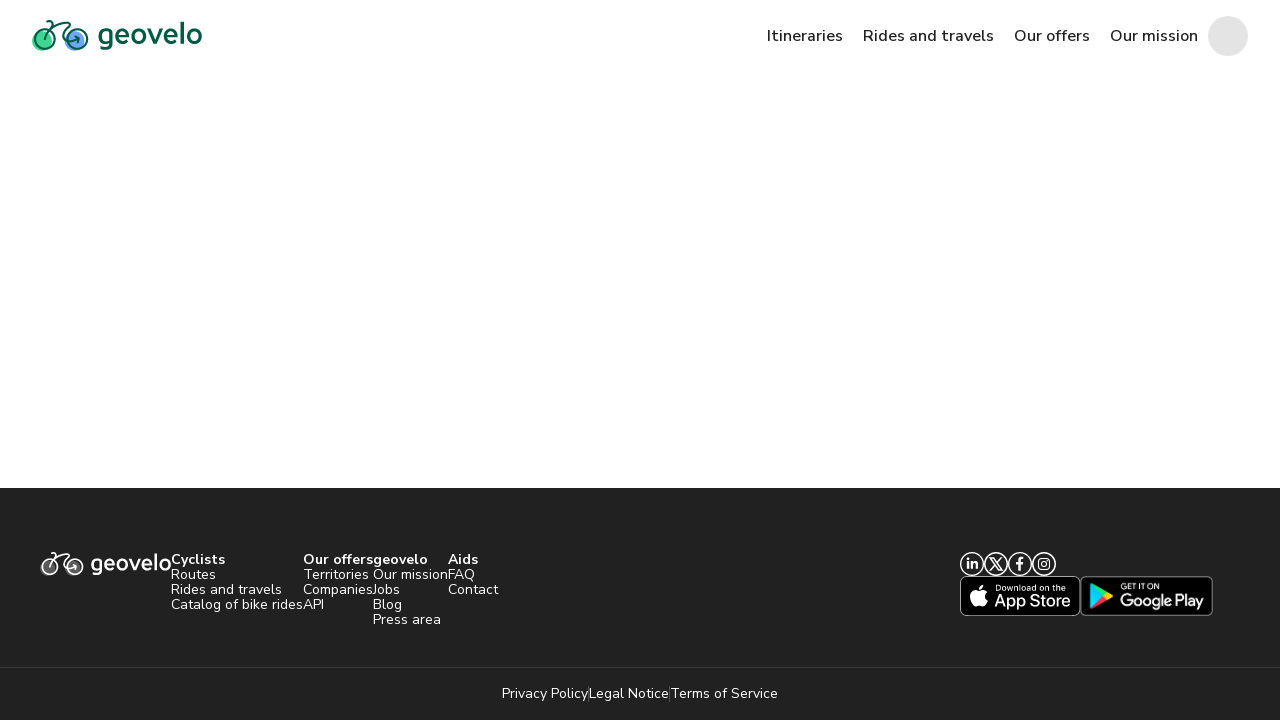

--- FILE ---
content_type: text/html
request_url: https://geovelo.app/rides-hub/departments/52/
body_size: 45290
content:
<!DOCTYPE html><html lang="en"><head><meta charSet="utf-8"/><meta content="ie=edge" http-equiv="x-ua-compatible"/><meta content="width=device-width, initial-scale=1.0" name="viewport"/><meta name="generator" content="Gatsby 5.15.0"/><meta data-rh="true" content="Our bike rides by departments" property="og:title"/><meta data-rh="true" content="https://geovelo.app/rides-hub/departments/52/" property="og:url"/><meta data-rh="true" content="https://geovelo.app/baseline-en.png" property="og:image"/><meta data-rh="true" content="Our bike rides by departments" property="twitter:title"/><meta data-rh="true" content="https://geovelo.app/rides-hub/departments/52/" property="twitter:url"/><meta data-rh="true" content="https://geovelo.app/baseline-en.png" property="twitter:image"/><meta data-rh="true" content="kchrau2r7qiz13zlgnhoq91gd1advn" name="facebook-domain-verification"/><style data-href="/styles.ebe7d23b772dcbe64a11.css" data-identity="gatsby-global-css">@charset "UTF-8";@import url(https://fonts.googleapis.com/css2?family=Nunito+Sans:wght@300;400;500;600;700&display=swap);@import url(https://fonts.googleapis.com/css2?family=Mountains+of+Christmas:wght@400;700&display=swap);
/*!
 * Quill Editor v2.0.3
 * https://quilljs.com
 * Copyright (c) 2017-2024, Slab
 * Copyright (c) 2014, Jason Chen
 * Copyright (c) 2013, salesforce.com
 */.ql-container{box-sizing:border-box;font-family:Helvetica,Arial,sans-serif;font-size:13px;height:100%;margin:0;position:relative}.ql-container.ql-disabled .ql-tooltip{visibility:hidden}.ql-container:not(.ql-disabled) li[data-list=checked]>.ql-ui,.ql-container:not(.ql-disabled) li[data-list=unchecked]>.ql-ui{cursor:pointer}.ql-clipboard{height:1px;left:-100000px;overflow-y:hidden;position:absolute;top:50%}.ql-clipboard p{margin:0;padding:0}.ql-editor{word-wrap:break-word;box-sizing:border-box;counter-reset:list-0 list-1 list-2 list-3 list-4 list-5 list-6 list-7 list-8 list-9;height:100%;line-height:1.42;outline:none;overflow-y:auto;padding:12px 15px;tab-size:4;-moz-tab-size:4;text-align:left;white-space:pre-wrap}.ql-editor>*{cursor:text}.ql-editor blockquote,.ql-editor h1,.ql-editor h2,.ql-editor h3,.ql-editor h4,.ql-editor h5,.ql-editor h6,.ql-editor ol,.ql-editor p,.ql-editor pre{margin:0;padding:0}@supports (counter-set:none){.ql-editor h1,.ql-editor h2,.ql-editor h3,.ql-editor h4,.ql-editor h5,.ql-editor h6,.ql-editor p{counter-set:list-0 list-1 list-2 list-3 list-4 list-5 list-6 list-7 list-8 list-9}}@supports not (counter-set:none){.ql-editor h1,.ql-editor h2,.ql-editor h3,.ql-editor h4,.ql-editor h5,.ql-editor h6,.ql-editor p{counter-reset:list-0 list-1 list-2 list-3 list-4 list-5 list-6 list-7 list-8 list-9}}.ql-editor table{border-collapse:collapse}.ql-editor td{border:1px solid #000;padding:2px 5px}.ql-editor li,.ql-editor ol{padding-left:1.5em}.ql-editor li{list-style-type:none;position:relative}.ql-editor li>.ql-ui:before{display:inline-block;margin-left:-1.5em;margin-right:.3em;text-align:right;white-space:nowrap;width:1.2em}.ql-editor li[data-list=checked]>.ql-ui,.ql-editor li[data-list=unchecked]>.ql-ui{color:#777}.ql-editor li[data-list=bullet]>.ql-ui:before{content:"\2022"}.ql-editor li[data-list=checked]>.ql-ui:before{content:"\2611"}.ql-editor li[data-list=unchecked]>.ql-ui:before{content:"\2610"}@supports (counter-set:none){.ql-editor li[data-list]{counter-set:list-1 list-2 list-3 list-4 list-5 list-6 list-7 list-8 list-9}}@supports not (counter-set:none){.ql-editor li[data-list]{counter-reset:list-1 list-2 list-3 list-4 list-5 list-6 list-7 list-8 list-9}}.ql-editor li[data-list=ordered]{counter-increment:list-0}.ql-editor li[data-list=ordered]>.ql-ui:before{content:counter(list-0,decimal) ". "}.ql-editor li[data-list=ordered].ql-indent-1{counter-increment:list-1}.ql-editor li[data-list=ordered].ql-indent-1>.ql-ui:before{content:counter(list-1,lower-alpha) ". "}@supports (counter-set:none){.ql-editor li[data-list].ql-indent-1{counter-set:list-2 list-3 list-4 list-5 list-6 list-7 list-8 list-9}}@supports not (counter-set:none){.ql-editor li[data-list].ql-indent-1{counter-reset:list-2 list-3 list-4 list-5 list-6 list-7 list-8 list-9}}.ql-editor li[data-list=ordered].ql-indent-2{counter-increment:list-2}.ql-editor li[data-list=ordered].ql-indent-2>.ql-ui:before{content:counter(list-2,lower-roman) ". "}@supports (counter-set:none){.ql-editor li[data-list].ql-indent-2{counter-set:list-3 list-4 list-5 list-6 list-7 list-8 list-9}}@supports not (counter-set:none){.ql-editor li[data-list].ql-indent-2{counter-reset:list-3 list-4 list-5 list-6 list-7 list-8 list-9}}.ql-editor li[data-list=ordered].ql-indent-3{counter-increment:list-3}.ql-editor li[data-list=ordered].ql-indent-3>.ql-ui:before{content:counter(list-3,decimal) ". "}@supports (counter-set:none){.ql-editor li[data-list].ql-indent-3{counter-set:list-4 list-5 list-6 list-7 list-8 list-9}}@supports not (counter-set:none){.ql-editor li[data-list].ql-indent-3{counter-reset:list-4 list-5 list-6 list-7 list-8 list-9}}.ql-editor li[data-list=ordered].ql-indent-4{counter-increment:list-4}.ql-editor li[data-list=ordered].ql-indent-4>.ql-ui:before{content:counter(list-4,lower-alpha) ". "}@supports (counter-set:none){.ql-editor li[data-list].ql-indent-4{counter-set:list-5 list-6 list-7 list-8 list-9}}@supports not (counter-set:none){.ql-editor li[data-list].ql-indent-4{counter-reset:list-5 list-6 list-7 list-8 list-9}}.ql-editor li[data-list=ordered].ql-indent-5{counter-increment:list-5}.ql-editor li[data-list=ordered].ql-indent-5>.ql-ui:before{content:counter(list-5,lower-roman) ". "}@supports (counter-set:none){.ql-editor li[data-list].ql-indent-5{counter-set:list-6 list-7 list-8 list-9}}@supports not (counter-set:none){.ql-editor li[data-list].ql-indent-5{counter-reset:list-6 list-7 list-8 list-9}}.ql-editor li[data-list=ordered].ql-indent-6{counter-increment:list-6}.ql-editor li[data-list=ordered].ql-indent-6>.ql-ui:before{content:counter(list-6,decimal) ". "}@supports (counter-set:none){.ql-editor li[data-list].ql-indent-6{counter-set:list-7 list-8 list-9}}@supports not (counter-set:none){.ql-editor li[data-list].ql-indent-6{counter-reset:list-7 list-8 list-9}}.ql-editor li[data-list=ordered].ql-indent-7{counter-increment:list-7}.ql-editor li[data-list=ordered].ql-indent-7>.ql-ui:before{content:counter(list-7,lower-alpha) ". "}@supports (counter-set:none){.ql-editor li[data-list].ql-indent-7{counter-set:list-8 list-9}}@supports not (counter-set:none){.ql-editor li[data-list].ql-indent-7{counter-reset:list-8 list-9}}.ql-editor li[data-list=ordered].ql-indent-8{counter-increment:list-8}.ql-editor li[data-list=ordered].ql-indent-8>.ql-ui:before{content:counter(list-8,lower-roman) ". "}@supports (counter-set:none){.ql-editor li[data-list].ql-indent-8{counter-set:list-9}}@supports not (counter-set:none){.ql-editor li[data-list].ql-indent-8{counter-reset:list-9}}.ql-editor li[data-list=ordered].ql-indent-9{counter-increment:list-9}.ql-editor li[data-list=ordered].ql-indent-9>.ql-ui:before{content:counter(list-9,decimal) ". "}.ql-editor .ql-indent-1:not(.ql-direction-rtl){padding-left:3em}.ql-editor li.ql-indent-1:not(.ql-direction-rtl){padding-left:4.5em}.ql-editor .ql-indent-1.ql-direction-rtl.ql-align-right{padding-right:3em}.ql-editor li.ql-indent-1.ql-direction-rtl.ql-align-right{padding-right:4.5em}.ql-editor .ql-indent-2:not(.ql-direction-rtl){padding-left:6em}.ql-editor li.ql-indent-2:not(.ql-direction-rtl){padding-left:7.5em}.ql-editor .ql-indent-2.ql-direction-rtl.ql-align-right{padding-right:6em}.ql-editor li.ql-indent-2.ql-direction-rtl.ql-align-right{padding-right:7.5em}.ql-editor .ql-indent-3:not(.ql-direction-rtl){padding-left:9em}.ql-editor li.ql-indent-3:not(.ql-direction-rtl){padding-left:10.5em}.ql-editor .ql-indent-3.ql-direction-rtl.ql-align-right{padding-right:9em}.ql-editor li.ql-indent-3.ql-direction-rtl.ql-align-right{padding-right:10.5em}.ql-editor .ql-indent-4:not(.ql-direction-rtl){padding-left:12em}.ql-editor li.ql-indent-4:not(.ql-direction-rtl){padding-left:13.5em}.ql-editor .ql-indent-4.ql-direction-rtl.ql-align-right{padding-right:12em}.ql-editor li.ql-indent-4.ql-direction-rtl.ql-align-right{padding-right:13.5em}.ql-editor .ql-indent-5:not(.ql-direction-rtl){padding-left:15em}.ql-editor li.ql-indent-5:not(.ql-direction-rtl){padding-left:16.5em}.ql-editor .ql-indent-5.ql-direction-rtl.ql-align-right{padding-right:15em}.ql-editor li.ql-indent-5.ql-direction-rtl.ql-align-right{padding-right:16.5em}.ql-editor .ql-indent-6:not(.ql-direction-rtl){padding-left:18em}.ql-editor li.ql-indent-6:not(.ql-direction-rtl){padding-left:19.5em}.ql-editor .ql-indent-6.ql-direction-rtl.ql-align-right{padding-right:18em}.ql-editor li.ql-indent-6.ql-direction-rtl.ql-align-right{padding-right:19.5em}.ql-editor .ql-indent-7:not(.ql-direction-rtl){padding-left:21em}.ql-editor li.ql-indent-7:not(.ql-direction-rtl){padding-left:22.5em}.ql-editor .ql-indent-7.ql-direction-rtl.ql-align-right{padding-right:21em}.ql-editor li.ql-indent-7.ql-direction-rtl.ql-align-right{padding-right:22.5em}.ql-editor .ql-indent-8:not(.ql-direction-rtl){padding-left:24em}.ql-editor li.ql-indent-8:not(.ql-direction-rtl){padding-left:25.5em}.ql-editor .ql-indent-8.ql-direction-rtl.ql-align-right{padding-right:24em}.ql-editor li.ql-indent-8.ql-direction-rtl.ql-align-right{padding-right:25.5em}.ql-editor .ql-indent-9:not(.ql-direction-rtl){padding-left:27em}.ql-editor li.ql-indent-9:not(.ql-direction-rtl){padding-left:28.5em}.ql-editor .ql-indent-9.ql-direction-rtl.ql-align-right{padding-right:27em}.ql-editor li.ql-indent-9.ql-direction-rtl.ql-align-right{padding-right:28.5em}.ql-editor li.ql-direction-rtl{padding-right:1.5em}.ql-editor li.ql-direction-rtl>.ql-ui:before{margin-left:.3em;margin-right:-1.5em;text-align:left}.ql-editor table{table-layout:fixed;width:100%}.ql-editor table td{outline:none}.ql-editor .ql-code-block-container{font-family:monospace}.ql-editor .ql-video{display:block;max-width:100%}.ql-editor .ql-video.ql-align-center{margin:0 auto}.ql-editor .ql-video.ql-align-right{margin:0 0 0 auto}.ql-editor .ql-bg-black{background-color:#000}.ql-editor .ql-bg-red{background-color:#e60000}.ql-editor .ql-bg-orange{background-color:#f90}.ql-editor .ql-bg-yellow{background-color:#ff0}.ql-editor .ql-bg-green{background-color:#008a00}.ql-editor .ql-bg-blue{background-color:#06c}.ql-editor .ql-bg-purple{background-color:#93f}.ql-editor .ql-color-white{color:#fff}.ql-editor .ql-color-red{color:#e60000}.ql-editor .ql-color-orange{color:#f90}.ql-editor .ql-color-yellow{color:#ff0}.ql-editor .ql-color-green{color:#008a00}.ql-editor .ql-color-blue{color:#06c}.ql-editor .ql-color-purple{color:#93f}.ql-editor .ql-font-serif{font-family:Georgia,Times New Roman,serif}.ql-editor .ql-font-monospace{font-family:Monaco,Courier New,monospace}.ql-editor .ql-size-small{font-size:.75em}.ql-editor .ql-size-large{font-size:1.5em}.ql-editor .ql-size-huge{font-size:2.5em}.ql-editor .ql-direction-rtl{direction:rtl;text-align:inherit}.ql-editor .ql-align-center{text-align:center}.ql-editor .ql-align-justify{text-align:justify}.ql-editor .ql-align-right{text-align:right}.ql-editor .ql-ui{position:absolute}.ql-editor.ql-blank:before{color:rgba(0,0,0,.6);content:attr(data-placeholder);font-style:italic;left:15px;pointer-events:none;position:absolute;right:15px}.ql-snow .ql-toolbar:after,.ql-snow.ql-toolbar:after{clear:both;content:"";display:table}.ql-snow .ql-toolbar button,.ql-snow.ql-toolbar button{background:none;border:none;cursor:pointer;display:inline-block;float:left;height:24px;padding:3px 5px;width:28px}.ql-snow .ql-toolbar button svg,.ql-snow.ql-toolbar button svg{float:left;height:100%}.ql-snow .ql-toolbar button:active:hover,.ql-snow.ql-toolbar button:active:hover{outline:none}.ql-snow .ql-toolbar input.ql-image[type=file],.ql-snow.ql-toolbar input.ql-image[type=file]{display:none}.ql-snow .ql-toolbar .ql-picker-item.ql-selected,.ql-snow .ql-toolbar .ql-picker-item:hover,.ql-snow .ql-toolbar .ql-picker-label.ql-active,.ql-snow .ql-toolbar .ql-picker-label:hover,.ql-snow .ql-toolbar button.ql-active,.ql-snow .ql-toolbar button:focus,.ql-snow .ql-toolbar button:hover,.ql-snow.ql-toolbar .ql-picker-item.ql-selected,.ql-snow.ql-toolbar .ql-picker-item:hover,.ql-snow.ql-toolbar .ql-picker-label.ql-active,.ql-snow.ql-toolbar .ql-picker-label:hover,.ql-snow.ql-toolbar button.ql-active,.ql-snow.ql-toolbar button:focus,.ql-snow.ql-toolbar button:hover{color:#06c}.ql-snow .ql-toolbar .ql-picker-item.ql-selected .ql-fill,.ql-snow .ql-toolbar .ql-picker-item.ql-selected .ql-stroke.ql-fill,.ql-snow .ql-toolbar .ql-picker-item:hover .ql-fill,.ql-snow .ql-toolbar .ql-picker-item:hover .ql-stroke.ql-fill,.ql-snow .ql-toolbar .ql-picker-label.ql-active .ql-fill,.ql-snow .ql-toolbar .ql-picker-label.ql-active .ql-stroke.ql-fill,.ql-snow .ql-toolbar .ql-picker-label:hover .ql-fill,.ql-snow .ql-toolbar .ql-picker-label:hover .ql-stroke.ql-fill,.ql-snow .ql-toolbar button.ql-active .ql-fill,.ql-snow .ql-toolbar button.ql-active .ql-stroke.ql-fill,.ql-snow .ql-toolbar button:focus .ql-fill,.ql-snow .ql-toolbar button:focus .ql-stroke.ql-fill,.ql-snow .ql-toolbar button:hover .ql-fill,.ql-snow .ql-toolbar button:hover .ql-stroke.ql-fill,.ql-snow.ql-toolbar .ql-picker-item.ql-selected .ql-fill,.ql-snow.ql-toolbar .ql-picker-item.ql-selected .ql-stroke.ql-fill,.ql-snow.ql-toolbar .ql-picker-item:hover .ql-fill,.ql-snow.ql-toolbar .ql-picker-item:hover .ql-stroke.ql-fill,.ql-snow.ql-toolbar .ql-picker-label.ql-active .ql-fill,.ql-snow.ql-toolbar .ql-picker-label.ql-active .ql-stroke.ql-fill,.ql-snow.ql-toolbar .ql-picker-label:hover .ql-fill,.ql-snow.ql-toolbar .ql-picker-label:hover .ql-stroke.ql-fill,.ql-snow.ql-toolbar button.ql-active .ql-fill,.ql-snow.ql-toolbar button.ql-active .ql-stroke.ql-fill,.ql-snow.ql-toolbar button:focus .ql-fill,.ql-snow.ql-toolbar button:focus .ql-stroke.ql-fill,.ql-snow.ql-toolbar button:hover .ql-fill,.ql-snow.ql-toolbar button:hover .ql-stroke.ql-fill{fill:#06c}.ql-snow .ql-toolbar .ql-picker-item.ql-selected .ql-stroke,.ql-snow .ql-toolbar .ql-picker-item.ql-selected .ql-stroke-miter,.ql-snow .ql-toolbar .ql-picker-item:hover .ql-stroke,.ql-snow .ql-toolbar .ql-picker-item:hover .ql-stroke-miter,.ql-snow .ql-toolbar .ql-picker-label.ql-active .ql-stroke,.ql-snow .ql-toolbar .ql-picker-label.ql-active .ql-stroke-miter,.ql-snow .ql-toolbar .ql-picker-label:hover .ql-stroke,.ql-snow .ql-toolbar .ql-picker-label:hover .ql-stroke-miter,.ql-snow .ql-toolbar button.ql-active .ql-stroke,.ql-snow .ql-toolbar button.ql-active .ql-stroke-miter,.ql-snow .ql-toolbar button:focus .ql-stroke,.ql-snow .ql-toolbar button:focus .ql-stroke-miter,.ql-snow .ql-toolbar button:hover .ql-stroke,.ql-snow .ql-toolbar button:hover .ql-stroke-miter,.ql-snow.ql-toolbar .ql-picker-item.ql-selected .ql-stroke,.ql-snow.ql-toolbar .ql-picker-item.ql-selected .ql-stroke-miter,.ql-snow.ql-toolbar .ql-picker-item:hover .ql-stroke,.ql-snow.ql-toolbar .ql-picker-item:hover .ql-stroke-miter,.ql-snow.ql-toolbar .ql-picker-label.ql-active .ql-stroke,.ql-snow.ql-toolbar .ql-picker-label.ql-active .ql-stroke-miter,.ql-snow.ql-toolbar .ql-picker-label:hover .ql-stroke,.ql-snow.ql-toolbar .ql-picker-label:hover .ql-stroke-miter,.ql-snow.ql-toolbar button.ql-active .ql-stroke,.ql-snow.ql-toolbar button.ql-active .ql-stroke-miter,.ql-snow.ql-toolbar button:focus .ql-stroke,.ql-snow.ql-toolbar button:focus .ql-stroke-miter,.ql-snow.ql-toolbar button:hover .ql-stroke,.ql-snow.ql-toolbar button:hover .ql-stroke-miter{stroke:#06c}@media (pointer:coarse){.ql-snow .ql-toolbar button:hover:not(.ql-active),.ql-snow.ql-toolbar button:hover:not(.ql-active){color:#444}.ql-snow .ql-toolbar button:hover:not(.ql-active) .ql-fill,.ql-snow .ql-toolbar button:hover:not(.ql-active) .ql-stroke.ql-fill,.ql-snow.ql-toolbar button:hover:not(.ql-active) .ql-fill,.ql-snow.ql-toolbar button:hover:not(.ql-active) .ql-stroke.ql-fill{fill:#444}.ql-snow .ql-toolbar button:hover:not(.ql-active) .ql-stroke,.ql-snow .ql-toolbar button:hover:not(.ql-active) .ql-stroke-miter,.ql-snow.ql-toolbar button:hover:not(.ql-active) .ql-stroke,.ql-snow.ql-toolbar button:hover:not(.ql-active) .ql-stroke-miter{stroke:#444}}.ql-snow,.ql-snow *{box-sizing:border-box}.ql-snow .ql-hidden{display:none}.ql-snow .ql-out-bottom,.ql-snow .ql-out-top{visibility:hidden}.ql-snow .ql-tooltip{position:absolute;transform:translateY(10px)}.ql-snow .ql-tooltip a{cursor:pointer;text-decoration:none}.ql-snow .ql-tooltip.ql-flip{transform:translateY(-10px)}.ql-snow .ql-formats{display:inline-block;vertical-align:middle}.ql-snow .ql-formats:after{clear:both;content:"";display:table}.ql-snow .ql-stroke{fill:none;stroke:#444;stroke-linecap:round;stroke-linejoin:round;stroke-width:2}.ql-snow .ql-stroke-miter{fill:none;stroke:#444;stroke-miterlimit:10;stroke-width:2}.ql-snow .ql-fill,.ql-snow .ql-stroke.ql-fill{fill:#444}.ql-snow .ql-empty{fill:none}.ql-snow .ql-even{fill-rule:evenodd}.ql-snow .ql-stroke.ql-thin,.ql-snow .ql-thin{stroke-width:1}.ql-snow .ql-transparent{opacity:.4}.ql-snow .ql-direction svg:last-child{display:none}.ql-snow .ql-direction.ql-active svg:last-child{display:inline}.ql-snow .ql-direction.ql-active svg:first-child{display:none}.ql-snow .ql-editor h1{font-size:2em}.ql-snow .ql-editor h2{font-size:1.5em}.ql-snow .ql-editor h3{font-size:1.17em}.ql-snow .ql-editor h4{font-size:1em}.ql-snow .ql-editor h5{font-size:.83em}.ql-snow .ql-editor h6{font-size:.67em}.ql-snow .ql-editor a{text-decoration:underline}.ql-snow .ql-editor blockquote{border-left:4px solid #ccc;margin-bottom:5px;margin-top:5px;padding-left:16px}.ql-snow .ql-editor .ql-code-block-container,.ql-snow .ql-editor code{background-color:#f0f0f0;border-radius:3px}.ql-snow .ql-editor .ql-code-block-container{margin-bottom:5px;margin-top:5px;padding:5px 10px}.ql-snow .ql-editor code{font-size:85%;padding:2px 4px}.ql-snow .ql-editor .ql-code-block-container{background-color:#23241f;color:#f8f8f2;overflow:visible}.ql-snow .ql-editor img{max-width:100%}.ql-snow .ql-picker{color:#444;display:inline-block;float:left;font-size:14px;font-weight:500;height:24px;position:relative;vertical-align:middle}.ql-snow .ql-picker-label{cursor:pointer;display:inline-block;height:100%;padding-left:8px;padding-right:2px;position:relative;width:100%}.ql-snow .ql-picker-label:before{display:inline-block;line-height:22px}.ql-snow .ql-picker-options{background-color:#fff;display:none;min-width:100%;padding:4px 8px;position:absolute;white-space:nowrap}.ql-snow .ql-picker-options .ql-picker-item{cursor:pointer;display:block;padding-bottom:5px;padding-top:5px}.ql-snow .ql-picker.ql-expanded .ql-picker-label{color:#ccc;z-index:2}.ql-snow .ql-picker.ql-expanded .ql-picker-label .ql-fill{fill:#ccc}.ql-snow .ql-picker.ql-expanded .ql-picker-label .ql-stroke{stroke:#ccc}.ql-snow .ql-picker.ql-expanded .ql-picker-options{display:block;margin-top:-1px;top:100%;z-index:1}.ql-snow .ql-color-picker,.ql-snow .ql-icon-picker{width:28px}.ql-snow .ql-color-picker .ql-picker-label,.ql-snow .ql-icon-picker .ql-picker-label{padding:2px 4px}.ql-snow .ql-color-picker .ql-picker-label svg,.ql-snow .ql-icon-picker .ql-picker-label svg{right:4px}.ql-snow .ql-icon-picker .ql-picker-options{padding:4px 0}.ql-snow .ql-icon-picker .ql-picker-item{height:24px;padding:2px 4px;width:24px}.ql-snow .ql-color-picker .ql-picker-options{padding:3px 5px;width:152px}.ql-snow .ql-color-picker .ql-picker-item{border:1px solid transparent;float:left;height:16px;margin:2px;padding:0;width:16px}.ql-snow .ql-picker:not(.ql-color-picker):not(.ql-icon-picker) svg{margin-top:-9px;position:absolute;right:0;top:50%;width:18px}.ql-snow .ql-picker.ql-font .ql-picker-item[data-label]:not([data-label=""]):before,.ql-snow .ql-picker.ql-font .ql-picker-label[data-label]:not([data-label=""]):before,.ql-snow .ql-picker.ql-header .ql-picker-item[data-label]:not([data-label=""]):before,.ql-snow .ql-picker.ql-header .ql-picker-label[data-label]:not([data-label=""]):before,.ql-snow .ql-picker.ql-size .ql-picker-item[data-label]:not([data-label=""]):before,.ql-snow .ql-picker.ql-size .ql-picker-label[data-label]:not([data-label=""]):before{content:attr(data-label)}.ql-snow .ql-picker.ql-header{width:98px}.ql-snow .ql-picker.ql-header .ql-picker-item:before,.ql-snow .ql-picker.ql-header .ql-picker-label:before{content:"Normal"}.ql-snow .ql-picker.ql-header .ql-picker-item[data-value="1"]:before,.ql-snow .ql-picker.ql-header .ql-picker-label[data-value="1"]:before{content:"Heading 1"}.ql-snow .ql-picker.ql-header .ql-picker-item[data-value="2"]:before,.ql-snow .ql-picker.ql-header .ql-picker-label[data-value="2"]:before{content:"Heading 2"}.ql-snow .ql-picker.ql-header .ql-picker-item[data-value="3"]:before,.ql-snow .ql-picker.ql-header .ql-picker-label[data-value="3"]:before{content:"Heading 3"}.ql-snow .ql-picker.ql-header .ql-picker-item[data-value="4"]:before,.ql-snow .ql-picker.ql-header .ql-picker-label[data-value="4"]:before{content:"Heading 4"}.ql-snow .ql-picker.ql-header .ql-picker-item[data-value="5"]:before,.ql-snow .ql-picker.ql-header .ql-picker-label[data-value="5"]:before{content:"Heading 5"}.ql-snow .ql-picker.ql-header .ql-picker-item[data-value="6"]:before,.ql-snow .ql-picker.ql-header .ql-picker-label[data-value="6"]:before{content:"Heading 6"}.ql-snow .ql-picker.ql-header .ql-picker-item[data-value="1"]:before{font-size:2em}.ql-snow .ql-picker.ql-header .ql-picker-item[data-value="2"]:before{font-size:1.5em}.ql-snow .ql-picker.ql-header .ql-picker-item[data-value="3"]:before{font-size:1.17em}.ql-snow .ql-picker.ql-header .ql-picker-item[data-value="4"]:before{font-size:1em}.ql-snow .ql-picker.ql-header .ql-picker-item[data-value="5"]:before{font-size:.83em}.ql-snow .ql-picker.ql-header .ql-picker-item[data-value="6"]:before{font-size:.67em}.ql-snow .ql-picker.ql-font{width:108px}.ql-snow .ql-picker.ql-font .ql-picker-item:before,.ql-snow .ql-picker.ql-font .ql-picker-label:before{content:"Sans Serif"}.ql-snow .ql-picker.ql-font .ql-picker-item[data-value=serif]:before,.ql-snow .ql-picker.ql-font .ql-picker-label[data-value=serif]:before{content:"Serif"}.ql-snow .ql-picker.ql-font .ql-picker-item[data-value=monospace]:before,.ql-snow .ql-picker.ql-font .ql-picker-label[data-value=monospace]:before{content:"Monospace"}.ql-snow .ql-picker.ql-font .ql-picker-item[data-value=serif]:before{font-family:Georgia,Times New Roman,serif}.ql-snow .ql-picker.ql-font .ql-picker-item[data-value=monospace]:before{font-family:Monaco,Courier New,monospace}.ql-snow .ql-picker.ql-size{width:98px}.ql-snow .ql-picker.ql-size .ql-picker-item:before,.ql-snow .ql-picker.ql-size .ql-picker-label:before{content:"Normal"}.ql-snow .ql-picker.ql-size .ql-picker-item[data-value=small]:before,.ql-snow .ql-picker.ql-size .ql-picker-label[data-value=small]:before{content:"Small"}.ql-snow .ql-picker.ql-size .ql-picker-item[data-value=large]:before,.ql-snow .ql-picker.ql-size .ql-picker-label[data-value=large]:before{content:"Large"}.ql-snow .ql-picker.ql-size .ql-picker-item[data-value=huge]:before,.ql-snow .ql-picker.ql-size .ql-picker-label[data-value=huge]:before{content:"Huge"}.ql-snow .ql-picker.ql-size .ql-picker-item[data-value=small]:before{font-size:10px}.ql-snow .ql-picker.ql-size .ql-picker-item[data-value=large]:before{font-size:18px}.ql-snow .ql-picker.ql-size .ql-picker-item[data-value=huge]:before{font-size:32px}.ql-snow .ql-color-picker.ql-background .ql-picker-item{background-color:#fff}.ql-snow .ql-color-picker.ql-color .ql-picker-item{background-color:#000}.ql-code-block-container{position:relative}.ql-code-block-container .ql-ui{right:5px;top:5px}.ql-toolbar.ql-snow{border:1px solid #ccc;box-sizing:border-box;font-family:Helvetica Neue,Helvetica,Arial,sans-serif;padding:8px}.ql-toolbar.ql-snow .ql-formats{margin-right:15px}.ql-toolbar.ql-snow .ql-picker-label{border:1px solid transparent}.ql-toolbar.ql-snow .ql-picker-options{border:1px solid transparent;box-shadow:0 2px 8px rgba(0,0,0,.2)}.ql-toolbar.ql-snow .ql-picker.ql-expanded .ql-picker-label,.ql-toolbar.ql-snow .ql-picker.ql-expanded .ql-picker-options{border-color:#ccc}.ql-toolbar.ql-snow .ql-color-picker .ql-picker-item.ql-selected,.ql-toolbar.ql-snow .ql-color-picker .ql-picker-item:hover{border-color:#000}.ql-toolbar.ql-snow+.ql-container.ql-snow{border-top:0}.ql-snow .ql-tooltip{background-color:#fff;border:1px solid #ccc;box-shadow:0 0 5px #ddd;color:#444;padding:5px 12px;white-space:nowrap}.ql-snow .ql-tooltip:before{content:"Visit URL:";line-height:26px;margin-right:8px}.ql-snow .ql-tooltip input[type=text]{border:1px solid #ccc;display:none;font-size:13px;height:26px;margin:0;padding:3px 5px;width:170px}.ql-snow .ql-tooltip a.ql-preview{display:inline-block;max-width:200px;overflow-x:hidden;text-overflow:ellipsis;vertical-align:top}.ql-snow .ql-tooltip a.ql-action:after{border-right:1px solid #ccc;content:"Edit";margin-left:16px;padding-right:8px}.ql-snow .ql-tooltip a.ql-remove:before{content:"Remove";margin-left:8px}.ql-snow .ql-tooltip a{line-height:26px}.ql-snow .ql-tooltip.ql-editing a.ql-preview,.ql-snow .ql-tooltip.ql-editing a.ql-remove{display:none}.ql-snow .ql-tooltip.ql-editing input[type=text]{display:inline-block}.ql-snow .ql-tooltip.ql-editing a.ql-action:after{border-right:0;content:"Save";padding-right:0}.ql-snow .ql-tooltip[data-mode=link]:before{content:"Enter link:"}.ql-snow .ql-tooltip[data-mode=formula]:before{content:"Enter formula:"}.ql-snow .ql-tooltip[data-mode=video]:before{content:"Enter video:"}.ql-snow a{color:#06c}.ql-container.ql-snow{border:1px solid #ccc}.maplibregl-map{-webkit-tap-highlight-color:rgb(0,0,0,0);font:12px/20px Helvetica Neue,Arial,Helvetica,sans-serif;overflow:hidden;position:relative}.maplibregl-canvas{left:0;position:absolute;top:0}.maplibregl-map:fullscreen{height:100%;width:100%}.maplibregl-ctrl-group button.maplibregl-ctrl-compass{touch-action:none}.maplibregl-canvas-container.maplibregl-interactive,.maplibregl-ctrl-group button.maplibregl-ctrl-compass{cursor:grab;-webkit-user-select:none;user-select:none}.maplibregl-canvas-container.maplibregl-interactive.maplibregl-track-pointer{cursor:pointer}.maplibregl-canvas-container.maplibregl-interactive:active,.maplibregl-ctrl-group button.maplibregl-ctrl-compass:active{cursor:grabbing}.maplibregl-canvas-container.maplibregl-touch-zoom-rotate,.maplibregl-canvas-container.maplibregl-touch-zoom-rotate .maplibregl-canvas{touch-action:pan-x pan-y}.maplibregl-canvas-container.maplibregl-touch-drag-pan,.maplibregl-canvas-container.maplibregl-touch-drag-pan .maplibregl-canvas{touch-action:pinch-zoom}.maplibregl-canvas-container.maplibregl-touch-zoom-rotate.maplibregl-touch-drag-pan,.maplibregl-canvas-container.maplibregl-touch-zoom-rotate.maplibregl-touch-drag-pan .maplibregl-canvas{touch-action:none}.maplibregl-canvas-container.maplibregl-touch-drag-pan.maplibregl-cooperative-gestures,.maplibregl-canvas-container.maplibregl-touch-drag-pan.maplibregl-cooperative-gestures .maplibregl-canvas{touch-action:pan-x pan-y}.maplibregl-ctrl-bottom-left,.maplibregl-ctrl-bottom-right,.maplibregl-ctrl-top-left,.maplibregl-ctrl-top-right{pointer-events:none;position:absolute;z-index:2}.maplibregl-ctrl-top-left{left:0;top:0}.maplibregl-ctrl-top-right{right:0;top:0}.maplibregl-ctrl-bottom-left{bottom:0;left:0}.maplibregl-ctrl-bottom-right{bottom:0;right:0}.maplibregl-ctrl{clear:both;pointer-events:auto;transform:translate(0)}.maplibregl-ctrl-top-left .maplibregl-ctrl{float:left;margin:10px 0 0 10px}.maplibregl-ctrl-top-right .maplibregl-ctrl{float:right;margin:10px 10px 0 0}.maplibregl-ctrl-bottom-left .maplibregl-ctrl{float:left;margin:0 0 10px 10px}.maplibregl-ctrl-bottom-right .maplibregl-ctrl{float:right;margin:0 10px 10px 0}.maplibregl-ctrl-group{background:#fff;border-radius:4px}.maplibregl-ctrl-group:not(:empty){box-shadow:0 0 0 2px rgba(0,0,0,.1)}@media (forced-colors:active){.maplibregl-ctrl-group:not(:empty){box-shadow:0 0 0 2px ButtonText}}.maplibregl-ctrl-group button{background-color:transparent;border:0;box-sizing:border-box;cursor:pointer;display:block;height:29px;outline:none;padding:0;width:29px}.maplibregl-ctrl-group button+button{border-top:1px solid #ddd}.maplibregl-ctrl button .maplibregl-ctrl-icon{background-position:50%;background-repeat:no-repeat;display:block;height:100%;width:100%}@media (forced-colors:active){.maplibregl-ctrl-icon{background-color:transparent}.maplibregl-ctrl-group button+button{border-top:1px solid ButtonText}}.maplibregl-ctrl button::-moz-focus-inner{border:0;padding:0}.maplibregl-ctrl-attrib-button:focus,.maplibregl-ctrl-group button:focus{box-shadow:0 0 2px 2px #0096ff}.maplibregl-ctrl button:disabled{cursor:not-allowed}.maplibregl-ctrl button:disabled .maplibregl-ctrl-icon{opacity:.25}@media (hover:hover){.maplibregl-ctrl button:not(:disabled):hover{background-color:rgba(0,0,0,.05)}}.maplibregl-ctrl button:not(:disabled):active{background-color:rgba(0,0,0,.05)}.maplibregl-ctrl-group button:focus:focus-visible{box-shadow:0 0 2px 2px #0096ff}.maplibregl-ctrl-group button:focus:not(:focus-visible){box-shadow:none}.maplibregl-ctrl-group button:focus:first-child{border-radius:4px 4px 0 0}.maplibregl-ctrl-group button:focus:last-child{border-radius:0 0 4px 4px}.maplibregl-ctrl-group button:focus:only-child{border-radius:inherit}.maplibregl-ctrl button.maplibregl-ctrl-zoom-out .maplibregl-ctrl-icon{background-image:url("data:image/svg+xml;charset=utf-8,%3Csvg xmlns='http://www.w3.org/2000/svg' width='29' height='29' fill='%23333' viewBox='0 0 29 29'%3E%3Cpath d='M10 13c-.75 0-1.5.75-1.5 1.5S9.25 16 10 16h9c.75 0 1.5-.75 1.5-1.5S19.75 13 19 13z'/%3E%3C/svg%3E")}.maplibregl-ctrl button.maplibregl-ctrl-zoom-in .maplibregl-ctrl-icon{background-image:url("data:image/svg+xml;charset=utf-8,%3Csvg xmlns='http://www.w3.org/2000/svg' width='29' height='29' fill='%23333' viewBox='0 0 29 29'%3E%3Cpath d='M14.5 8.5c-.75 0-1.5.75-1.5 1.5v3h-3c-.75 0-1.5.75-1.5 1.5S9.25 16 10 16h3v3c0 .75.75 1.5 1.5 1.5S16 19.75 16 19v-3h3c.75 0 1.5-.75 1.5-1.5S19.75 13 19 13h-3v-3c0-.75-.75-1.5-1.5-1.5'/%3E%3C/svg%3E")}@media (forced-colors:active){.maplibregl-ctrl button.maplibregl-ctrl-zoom-out .maplibregl-ctrl-icon{background-image:url("data:image/svg+xml;charset=utf-8,%3Csvg xmlns='http://www.w3.org/2000/svg' width='29' height='29' fill='%23fff' viewBox='0 0 29 29'%3E%3Cpath d='M10 13c-.75 0-1.5.75-1.5 1.5S9.25 16 10 16h9c.75 0 1.5-.75 1.5-1.5S19.75 13 19 13z'/%3E%3C/svg%3E")}.maplibregl-ctrl button.maplibregl-ctrl-zoom-in .maplibregl-ctrl-icon{background-image:url("data:image/svg+xml;charset=utf-8,%3Csvg xmlns='http://www.w3.org/2000/svg' width='29' height='29' fill='%23fff' viewBox='0 0 29 29'%3E%3Cpath d='M14.5 8.5c-.75 0-1.5.75-1.5 1.5v3h-3c-.75 0-1.5.75-1.5 1.5S9.25 16 10 16h3v3c0 .75.75 1.5 1.5 1.5S16 19.75 16 19v-3h3c.75 0 1.5-.75 1.5-1.5S19.75 13 19 13h-3v-3c0-.75-.75-1.5-1.5-1.5'/%3E%3C/svg%3E")}}@media (forced-colors:active) and (prefers-color-scheme:light){.maplibregl-ctrl button.maplibregl-ctrl-zoom-out .maplibregl-ctrl-icon{background-image:url("data:image/svg+xml;charset=utf-8,%3Csvg xmlns='http://www.w3.org/2000/svg' width='29' height='29' viewBox='0 0 29 29'%3E%3Cpath d='M10 13c-.75 0-1.5.75-1.5 1.5S9.25 16 10 16h9c.75 0 1.5-.75 1.5-1.5S19.75 13 19 13z'/%3E%3C/svg%3E")}.maplibregl-ctrl button.maplibregl-ctrl-zoom-in .maplibregl-ctrl-icon{background-image:url("data:image/svg+xml;charset=utf-8,%3Csvg xmlns='http://www.w3.org/2000/svg' width='29' height='29' viewBox='0 0 29 29'%3E%3Cpath d='M14.5 8.5c-.75 0-1.5.75-1.5 1.5v3h-3c-.75 0-1.5.75-1.5 1.5S9.25 16 10 16h3v3c0 .75.75 1.5 1.5 1.5S16 19.75 16 19v-3h3c.75 0 1.5-.75 1.5-1.5S19.75 13 19 13h-3v-3c0-.75-.75-1.5-1.5-1.5'/%3E%3C/svg%3E")}}.maplibregl-ctrl button.maplibregl-ctrl-fullscreen .maplibregl-ctrl-icon{background-image:url("data:image/svg+xml;charset=utf-8,%3Csvg xmlns='http://www.w3.org/2000/svg' width='29' height='29' fill='%23333' viewBox='0 0 29 29'%3E%3Cpath d='M24 16v5.5c0 1.75-.75 2.5-2.5 2.5H16v-1l3-1.5-4-5.5 1-1 5.5 4 1.5-3zM6 16l1.5 3 5.5-4 1 1-4 5.5 3 1.5v1H7.5C5.75 24 5 23.25 5 21.5V16zm7-11v1l-3 1.5 4 5.5-1 1-5.5-4L6 13H5V7.5C5 5.75 5.75 5 7.5 5zm11 2.5c0-1.75-.75-2.5-2.5-2.5H16v1l3 1.5-4 5.5 1 1 5.5-4 1.5 3h1z'/%3E%3C/svg%3E")}.maplibregl-ctrl button.maplibregl-ctrl-shrink .maplibregl-ctrl-icon{background-image:url("data:image/svg+xml;charset=utf-8,%3Csvg xmlns='http://www.w3.org/2000/svg' width='29' height='29' viewBox='0 0 29 29'%3E%3Cpath d='M18.5 16c-1.75 0-2.5.75-2.5 2.5V24h1l1.5-3 5.5 4 1-1-4-5.5 3-1.5v-1zM13 18.5c0-1.75-.75-2.5-2.5-2.5H5v1l3 1.5L4 24l1 1 5.5-4 1.5 3h1zm3-8c0 1.75.75 2.5 2.5 2.5H24v-1l-3-1.5L25 5l-1-1-5.5 4L17 5h-1zM10.5 13c1.75 0 2.5-.75 2.5-2.5V5h-1l-1.5 3L5 4 4 5l4 5.5L5 12v1z'/%3E%3C/svg%3E")}@media (forced-colors:active){.maplibregl-ctrl button.maplibregl-ctrl-fullscreen .maplibregl-ctrl-icon{background-image:url("data:image/svg+xml;charset=utf-8,%3Csvg xmlns='http://www.w3.org/2000/svg' width='29' height='29' fill='%23fff' viewBox='0 0 29 29'%3E%3Cpath d='M24 16v5.5c0 1.75-.75 2.5-2.5 2.5H16v-1l3-1.5-4-5.5 1-1 5.5 4 1.5-3zM6 16l1.5 3 5.5-4 1 1-4 5.5 3 1.5v1H7.5C5.75 24 5 23.25 5 21.5V16zm7-11v1l-3 1.5 4 5.5-1 1-5.5-4L6 13H5V7.5C5 5.75 5.75 5 7.5 5zm11 2.5c0-1.75-.75-2.5-2.5-2.5H16v1l3 1.5-4 5.5 1 1 5.5-4 1.5 3h1z'/%3E%3C/svg%3E")}.maplibregl-ctrl button.maplibregl-ctrl-shrink .maplibregl-ctrl-icon{background-image:url("data:image/svg+xml;charset=utf-8,%3Csvg xmlns='http://www.w3.org/2000/svg' width='29' height='29' fill='%23fff' viewBox='0 0 29 29'%3E%3Cpath d='M18.5 16c-1.75 0-2.5.75-2.5 2.5V24h1l1.5-3 5.5 4 1-1-4-5.5 3-1.5v-1zM13 18.5c0-1.75-.75-2.5-2.5-2.5H5v1l3 1.5L4 24l1 1 5.5-4 1.5 3h1zm3-8c0 1.75.75 2.5 2.5 2.5H24v-1l-3-1.5L25 5l-1-1-5.5 4L17 5h-1zM10.5 13c1.75 0 2.5-.75 2.5-2.5V5h-1l-1.5 3L5 4 4 5l4 5.5L5 12v1z'/%3E%3C/svg%3E")}}@media (forced-colors:active) and (prefers-color-scheme:light){.maplibregl-ctrl button.maplibregl-ctrl-fullscreen .maplibregl-ctrl-icon{background-image:url("data:image/svg+xml;charset=utf-8,%3Csvg xmlns='http://www.w3.org/2000/svg' width='29' height='29' viewBox='0 0 29 29'%3E%3Cpath d='M24 16v5.5c0 1.75-.75 2.5-2.5 2.5H16v-1l3-1.5-4-5.5 1-1 5.5 4 1.5-3zM6 16l1.5 3 5.5-4 1 1-4 5.5 3 1.5v1H7.5C5.75 24 5 23.25 5 21.5V16zm7-11v1l-3 1.5 4 5.5-1 1-5.5-4L6 13H5V7.5C5 5.75 5.75 5 7.5 5zm11 2.5c0-1.75-.75-2.5-2.5-2.5H16v1l3 1.5-4 5.5 1 1 5.5-4 1.5 3h1z'/%3E%3C/svg%3E")}.maplibregl-ctrl button.maplibregl-ctrl-shrink .maplibregl-ctrl-icon{background-image:url("data:image/svg+xml;charset=utf-8,%3Csvg xmlns='http://www.w3.org/2000/svg' width='29' height='29' viewBox='0 0 29 29'%3E%3Cpath d='M18.5 16c-1.75 0-2.5.75-2.5 2.5V24h1l1.5-3 5.5 4 1-1-4-5.5 3-1.5v-1zM13 18.5c0-1.75-.75-2.5-2.5-2.5H5v1l3 1.5L4 24l1 1 5.5-4 1.5 3h1zm3-8c0 1.75.75 2.5 2.5 2.5H24v-1l-3-1.5L25 5l-1-1-5.5 4L17 5h-1zM10.5 13c1.75 0 2.5-.75 2.5-2.5V5h-1l-1.5 3L5 4 4 5l4 5.5L5 12v1z'/%3E%3C/svg%3E")}}.maplibregl-ctrl button.maplibregl-ctrl-compass .maplibregl-ctrl-icon{background-image:url("data:image/svg+xml;charset=utf-8,%3Csvg xmlns='http://www.w3.org/2000/svg' width='29' height='29' fill='%23333' viewBox='0 0 29 29'%3E%3Cpath d='m10.5 14 4-8 4 8z'/%3E%3Cpath fill='%23ccc' d='m10.5 16 4 8 4-8z'/%3E%3C/svg%3E")}@media (forced-colors:active){.maplibregl-ctrl button.maplibregl-ctrl-compass .maplibregl-ctrl-icon{background-image:url("data:image/svg+xml;charset=utf-8,%3Csvg xmlns='http://www.w3.org/2000/svg' width='29' height='29' fill='%23fff' viewBox='0 0 29 29'%3E%3Cpath d='m10.5 14 4-8 4 8z'/%3E%3Cpath fill='%23ccc' d='m10.5 16 4 8 4-8z'/%3E%3C/svg%3E")}}@media (forced-colors:active) and (prefers-color-scheme:light){.maplibregl-ctrl button.maplibregl-ctrl-compass .maplibregl-ctrl-icon{background-image:url("data:image/svg+xml;charset=utf-8,%3Csvg xmlns='http://www.w3.org/2000/svg' width='29' height='29' viewBox='0 0 29 29'%3E%3Cpath d='m10.5 14 4-8 4 8z'/%3E%3Cpath fill='%23ccc' d='m10.5 16 4 8 4-8z'/%3E%3C/svg%3E")}}.maplibregl-ctrl button.maplibregl-ctrl-globe .maplibregl-ctrl-icon{background-image:url("data:image/svg+xml;charset=utf-8,%3Csvg xmlns='http://www.w3.org/2000/svg' width='22' height='22' fill='none' stroke='%23333' viewBox='0 0 22 22'%3E%3Ccircle cx='11' cy='11' r='8.5'/%3E%3Cpath d='M17.5 11c0 4.819-3.02 8.5-6.5 8.5S4.5 15.819 4.5 11 7.52 2.5 11 2.5s6.5 3.681 6.5 8.5Z'/%3E%3Cpath d='M13.5 11c0 2.447-.331 4.64-.853 6.206-.262.785-.562 1.384-.872 1.777-.314.399-.58.517-.775.517s-.461-.118-.775-.517c-.31-.393-.61-.992-.872-1.777C8.831 15.64 8.5 13.446 8.5 11s.331-4.64.853-6.206c.262-.785.562-1.384.872-1.777.314-.399.58-.517.775-.517s.461.118.775.517c.31.393.61.992.872 1.777.522 1.565.853 3.76.853 6.206Z'/%3E%3Cpath d='M11 7.5c-1.909 0-3.622-.166-4.845-.428-.616-.132-1.08-.283-1.379-.434a1.3 1.3 0 0 1-.224-.138q.07-.058.224-.138c.299-.151.763-.302 1.379-.434C7.378 5.666 9.091 5.5 11 5.5s3.622.166 4.845.428c.616.132 1.08.283 1.379.434.105.053.177.1.224.138q-.07.058-.224.138c-.299.151-.763.302-1.379.434-1.223.262-2.936.428-4.845.428ZM4.486 6.436ZM11 16.5c-1.909 0-3.622-.166-4.845-.428-.616-.132-1.08-.283-1.379-.434a1.3 1.3 0 0 1-.224-.138 1.3 1.3 0 0 1 .224-.138c.299-.151.763-.302 1.379-.434C7.378 14.666 9.091 14.5 11 14.5s3.622.166 4.845.428c.616.132 1.08.283 1.379.434.105.053.177.1.224.138a1.3 1.3 0 0 1-.224.138c-.299.151-.763.302-1.379.434-1.223.262-2.936.428-4.845.428Zm-6.514-1.064ZM11 12.5c-2.46 0-4.672-.222-6.255-.574-.796-.177-1.406-.38-1.805-.59a1.5 1.5 0 0 1-.39-.272.3.3 0 0 1-.047-.064.3.3 0 0 1 .048-.064c.066-.073.189-.167.389-.272.399-.21 1.009-.413 1.805-.59C6.328 9.722 8.54 9.5 11 9.5s4.672.222 6.256.574c.795.177 1.405.38 1.804.59.2.105.323.2.39.272a.3.3 0 0 1 .047.064.3.3 0 0 1-.048.064 1.4 1.4 0 0 1-.389.272c-.399.21-1.009.413-1.804.59-1.584.352-3.796.574-6.256.574Zm-8.501-1.51v.002zm0 .018v.002zm17.002.002v-.002zm0-.018v-.002z'/%3E%3C/svg%3E")}.maplibregl-ctrl button.maplibregl-ctrl-globe-enabled .maplibregl-ctrl-icon{background-image:url("data:image/svg+xml;charset=utf-8,%3Csvg xmlns='http://www.w3.org/2000/svg' width='22' height='22' fill='none' stroke='%2333b5e5' viewBox='0 0 22 22'%3E%3Ccircle cx='11' cy='11' r='8.5'/%3E%3Cpath d='M17.5 11c0 4.819-3.02 8.5-6.5 8.5S4.5 15.819 4.5 11 7.52 2.5 11 2.5s6.5 3.681 6.5 8.5Z'/%3E%3Cpath d='M13.5 11c0 2.447-.331 4.64-.853 6.206-.262.785-.562 1.384-.872 1.777-.314.399-.58.517-.775.517s-.461-.118-.775-.517c-.31-.393-.61-.992-.872-1.777C8.831 15.64 8.5 13.446 8.5 11s.331-4.64.853-6.206c.262-.785.562-1.384.872-1.777.314-.399.58-.517.775-.517s.461.118.775.517c.31.393.61.992.872 1.777.522 1.565.853 3.76.853 6.206Z'/%3E%3Cpath d='M11 7.5c-1.909 0-3.622-.166-4.845-.428-.616-.132-1.08-.283-1.379-.434a1.3 1.3 0 0 1-.224-.138q.07-.058.224-.138c.299-.151.763-.302 1.379-.434C7.378 5.666 9.091 5.5 11 5.5s3.622.166 4.845.428c.616.132 1.08.283 1.379.434.105.053.177.1.224.138q-.07.058-.224.138c-.299.151-.763.302-1.379.434-1.223.262-2.936.428-4.845.428ZM4.486 6.436ZM11 16.5c-1.909 0-3.622-.166-4.845-.428-.616-.132-1.08-.283-1.379-.434a1.3 1.3 0 0 1-.224-.138 1.3 1.3 0 0 1 .224-.138c.299-.151.763-.302 1.379-.434C7.378 14.666 9.091 14.5 11 14.5s3.622.166 4.845.428c.616.132 1.08.283 1.379.434.105.053.177.1.224.138a1.3 1.3 0 0 1-.224.138c-.299.151-.763.302-1.379.434-1.223.262-2.936.428-4.845.428Zm-6.514-1.064ZM11 12.5c-2.46 0-4.672-.222-6.255-.574-.796-.177-1.406-.38-1.805-.59a1.5 1.5 0 0 1-.39-.272.3.3 0 0 1-.047-.064.3.3 0 0 1 .048-.064c.066-.073.189-.167.389-.272.399-.21 1.009-.413 1.805-.59C6.328 9.722 8.54 9.5 11 9.5s4.672.222 6.256.574c.795.177 1.405.38 1.804.59.2.105.323.2.39.272a.3.3 0 0 1 .047.064.3.3 0 0 1-.048.064 1.4 1.4 0 0 1-.389.272c-.399.21-1.009.413-1.804.59-1.584.352-3.796.574-6.256.574Zm-8.501-1.51v.002zm0 .018v.002zm17.002.002v-.002zm0-.018v-.002z'/%3E%3C/svg%3E")}.maplibregl-ctrl button.maplibregl-ctrl-terrain .maplibregl-ctrl-icon{background-image:url("data:image/svg+xml;charset=utf-8,%3Csvg xmlns='http://www.w3.org/2000/svg' width='22' height='22' fill='%23333' viewBox='0 0 22 22'%3E%3Cpath d='m1.754 13.406 4.453-4.851 3.09 3.09 3.281 3.277.969-.969-3.309-3.312 3.844-4.121 6.148 6.886h1.082v-.855l-7.207-8.07-4.84 5.187L6.169 6.57l-5.48 5.965v.871ZM.688 16.844h20.625v1.375H.688Zm0 0'/%3E%3C/svg%3E")}.maplibregl-ctrl button.maplibregl-ctrl-terrain-enabled .maplibregl-ctrl-icon{background-image:url("data:image/svg+xml;charset=utf-8,%3Csvg xmlns='http://www.w3.org/2000/svg' width='22' height='22' fill='%2333b5e5' viewBox='0 0 22 22'%3E%3Cpath d='m1.754 13.406 4.453-4.851 3.09 3.09 3.281 3.277.969-.969-3.309-3.312 3.844-4.121 6.148 6.886h1.082v-.855l-7.207-8.07-4.84 5.187L6.169 6.57l-5.48 5.965v.871ZM.688 16.844h20.625v1.375H.688Zm0 0'/%3E%3C/svg%3E")}.maplibregl-ctrl button.maplibregl-ctrl-geolocate .maplibregl-ctrl-icon{background-image:url("data:image/svg+xml;charset=utf-8,%3Csvg xmlns='http://www.w3.org/2000/svg' width='29' height='29' fill='%23333' viewBox='0 0 20 20'%3E%3Cpath d='M10 4C9 4 9 5 9 5v.1A5 5 0 0 0 5.1 9H5s-1 0-1 1 1 1 1 1h.1A5 5 0 0 0 9 14.9v.1s0 1 1 1 1-1 1-1v-.1a5 5 0 0 0 3.9-3.9h.1s1 0 1-1-1-1-1-1h-.1A5 5 0 0 0 11 5.1V5s0-1-1-1m0 2.5a3.5 3.5 0 1 1 0 7 3.5 3.5 0 1 1 0-7'/%3E%3Ccircle cx='10' cy='10' r='2'/%3E%3C/svg%3E")}.maplibregl-ctrl button.maplibregl-ctrl-geolocate:disabled .maplibregl-ctrl-icon{background-image:url("data:image/svg+xml;charset=utf-8,%3Csvg xmlns='http://www.w3.org/2000/svg' width='29' height='29' fill='%23aaa' viewBox='0 0 20 20'%3E%3Cpath d='M10 4C9 4 9 5 9 5v.1A5 5 0 0 0 5.1 9H5s-1 0-1 1 1 1 1 1h.1A5 5 0 0 0 9 14.9v.1s0 1 1 1 1-1 1-1v-.1a5 5 0 0 0 3.9-3.9h.1s1 0 1-1-1-1-1-1h-.1A5 5 0 0 0 11 5.1V5s0-1-1-1m0 2.5a3.5 3.5 0 1 1 0 7 3.5 3.5 0 1 1 0-7'/%3E%3Ccircle cx='10' cy='10' r='2'/%3E%3Cpath fill='red' d='m14 5 1 1-9 9-1-1z'/%3E%3C/svg%3E")}.maplibregl-ctrl button.maplibregl-ctrl-geolocate.maplibregl-ctrl-geolocate-active .maplibregl-ctrl-icon{background-image:url("data:image/svg+xml;charset=utf-8,%3Csvg xmlns='http://www.w3.org/2000/svg' width='29' height='29' fill='%2333b5e5' viewBox='0 0 20 20'%3E%3Cpath d='M10 4C9 4 9 5 9 5v.1A5 5 0 0 0 5.1 9H5s-1 0-1 1 1 1 1 1h.1A5 5 0 0 0 9 14.9v.1s0 1 1 1 1-1 1-1v-.1a5 5 0 0 0 3.9-3.9h.1s1 0 1-1-1-1-1-1h-.1A5 5 0 0 0 11 5.1V5s0-1-1-1m0 2.5a3.5 3.5 0 1 1 0 7 3.5 3.5 0 1 1 0-7'/%3E%3Ccircle cx='10' cy='10' r='2'/%3E%3C/svg%3E")}.maplibregl-ctrl button.maplibregl-ctrl-geolocate.maplibregl-ctrl-geolocate-active-error .maplibregl-ctrl-icon{background-image:url("data:image/svg+xml;charset=utf-8,%3Csvg xmlns='http://www.w3.org/2000/svg' width='29' height='29' fill='%23e58978' viewBox='0 0 20 20'%3E%3Cpath d='M10 4C9 4 9 5 9 5v.1A5 5 0 0 0 5.1 9H5s-1 0-1 1 1 1 1 1h.1A5 5 0 0 0 9 14.9v.1s0 1 1 1 1-1 1-1v-.1a5 5 0 0 0 3.9-3.9h.1s1 0 1-1-1-1-1-1h-.1A5 5 0 0 0 11 5.1V5s0-1-1-1m0 2.5a3.5 3.5 0 1 1 0 7 3.5 3.5 0 1 1 0-7'/%3E%3Ccircle cx='10' cy='10' r='2'/%3E%3C/svg%3E")}.maplibregl-ctrl button.maplibregl-ctrl-geolocate.maplibregl-ctrl-geolocate-background .maplibregl-ctrl-icon{background-image:url("data:image/svg+xml;charset=utf-8,%3Csvg xmlns='http://www.w3.org/2000/svg' width='29' height='29' fill='%2333b5e5' viewBox='0 0 20 20'%3E%3Cpath d='M10 4C9 4 9 5 9 5v.1A5 5 0 0 0 5.1 9H5s-1 0-1 1 1 1 1 1h.1A5 5 0 0 0 9 14.9v.1s0 1 1 1 1-1 1-1v-.1a5 5 0 0 0 3.9-3.9h.1s1 0 1-1-1-1-1-1h-.1A5 5 0 0 0 11 5.1V5s0-1-1-1m0 2.5a3.5 3.5 0 1 1 0 7 3.5 3.5 0 1 1 0-7'/%3E%3C/svg%3E")}.maplibregl-ctrl button.maplibregl-ctrl-geolocate.maplibregl-ctrl-geolocate-background-error .maplibregl-ctrl-icon{background-image:url("data:image/svg+xml;charset=utf-8,%3Csvg xmlns='http://www.w3.org/2000/svg' width='29' height='29' fill='%23e54e33' viewBox='0 0 20 20'%3E%3Cpath d='M10 4C9 4 9 5 9 5v.1A5 5 0 0 0 5.1 9H5s-1 0-1 1 1 1 1 1h.1A5 5 0 0 0 9 14.9v.1s0 1 1 1 1-1 1-1v-.1a5 5 0 0 0 3.9-3.9h.1s1 0 1-1-1-1-1-1h-.1A5 5 0 0 0 11 5.1V5s0-1-1-1m0 2.5a3.5 3.5 0 1 1 0 7 3.5 3.5 0 1 1 0-7'/%3E%3C/svg%3E")}.maplibregl-ctrl button.maplibregl-ctrl-geolocate.maplibregl-ctrl-geolocate-waiting .maplibregl-ctrl-icon{animation:maplibregl-spin 2s linear infinite}@media (forced-colors:active){.maplibregl-ctrl button.maplibregl-ctrl-geolocate .maplibregl-ctrl-icon{background-image:url("data:image/svg+xml;charset=utf-8,%3Csvg xmlns='http://www.w3.org/2000/svg' width='29' height='29' fill='%23fff' viewBox='0 0 20 20'%3E%3Cpath d='M10 4C9 4 9 5 9 5v.1A5 5 0 0 0 5.1 9H5s-1 0-1 1 1 1 1 1h.1A5 5 0 0 0 9 14.9v.1s0 1 1 1 1-1 1-1v-.1a5 5 0 0 0 3.9-3.9h.1s1 0 1-1-1-1-1-1h-.1A5 5 0 0 0 11 5.1V5s0-1-1-1m0 2.5a3.5 3.5 0 1 1 0 7 3.5 3.5 0 1 1 0-7'/%3E%3Ccircle cx='10' cy='10' r='2'/%3E%3C/svg%3E")}.maplibregl-ctrl button.maplibregl-ctrl-geolocate:disabled .maplibregl-ctrl-icon{background-image:url("data:image/svg+xml;charset=utf-8,%3Csvg xmlns='http://www.w3.org/2000/svg' width='29' height='29' fill='%23999' viewBox='0 0 20 20'%3E%3Cpath d='M10 4C9 4 9 5 9 5v.1A5 5 0 0 0 5.1 9H5s-1 0-1 1 1 1 1 1h.1A5 5 0 0 0 9 14.9v.1s0 1 1 1 1-1 1-1v-.1a5 5 0 0 0 3.9-3.9h.1s1 0 1-1-1-1-1-1h-.1A5 5 0 0 0 11 5.1V5s0-1-1-1m0 2.5a3.5 3.5 0 1 1 0 7 3.5 3.5 0 1 1 0-7'/%3E%3Ccircle cx='10' cy='10' r='2'/%3E%3Cpath fill='red' d='m14 5 1 1-9 9-1-1z'/%3E%3C/svg%3E")}.maplibregl-ctrl button.maplibregl-ctrl-geolocate.maplibregl-ctrl-geolocate-active .maplibregl-ctrl-icon{background-image:url("data:image/svg+xml;charset=utf-8,%3Csvg xmlns='http://www.w3.org/2000/svg' width='29' height='29' fill='%2333b5e5' viewBox='0 0 20 20'%3E%3Cpath d='M10 4C9 4 9 5 9 5v.1A5 5 0 0 0 5.1 9H5s-1 0-1 1 1 1 1 1h.1A5 5 0 0 0 9 14.9v.1s0 1 1 1 1-1 1-1v-.1a5 5 0 0 0 3.9-3.9h.1s1 0 1-1-1-1-1-1h-.1A5 5 0 0 0 11 5.1V5s0-1-1-1m0 2.5a3.5 3.5 0 1 1 0 7 3.5 3.5 0 1 1 0-7'/%3E%3Ccircle cx='10' cy='10' r='2'/%3E%3C/svg%3E")}.maplibregl-ctrl button.maplibregl-ctrl-geolocate.maplibregl-ctrl-geolocate-active-error .maplibregl-ctrl-icon{background-image:url("data:image/svg+xml;charset=utf-8,%3Csvg xmlns='http://www.w3.org/2000/svg' width='29' height='29' fill='%23e58978' viewBox='0 0 20 20'%3E%3Cpath d='M10 4C9 4 9 5 9 5v.1A5 5 0 0 0 5.1 9H5s-1 0-1 1 1 1 1 1h.1A5 5 0 0 0 9 14.9v.1s0 1 1 1 1-1 1-1v-.1a5 5 0 0 0 3.9-3.9h.1s1 0 1-1-1-1-1-1h-.1A5 5 0 0 0 11 5.1V5s0-1-1-1m0 2.5a3.5 3.5 0 1 1 0 7 3.5 3.5 0 1 1 0-7'/%3E%3Ccircle cx='10' cy='10' r='2'/%3E%3C/svg%3E")}.maplibregl-ctrl button.maplibregl-ctrl-geolocate.maplibregl-ctrl-geolocate-background .maplibregl-ctrl-icon{background-image:url("data:image/svg+xml;charset=utf-8,%3Csvg xmlns='http://www.w3.org/2000/svg' width='29' height='29' fill='%2333b5e5' viewBox='0 0 20 20'%3E%3Cpath d='M10 4C9 4 9 5 9 5v.1A5 5 0 0 0 5.1 9H5s-1 0-1 1 1 1 1 1h.1A5 5 0 0 0 9 14.9v.1s0 1 1 1 1-1 1-1v-.1a5 5 0 0 0 3.9-3.9h.1s1 0 1-1-1-1-1-1h-.1A5 5 0 0 0 11 5.1V5s0-1-1-1m0 2.5a3.5 3.5 0 1 1 0 7 3.5 3.5 0 1 1 0-7'/%3E%3C/svg%3E")}.maplibregl-ctrl button.maplibregl-ctrl-geolocate.maplibregl-ctrl-geolocate-background-error .maplibregl-ctrl-icon{background-image:url("data:image/svg+xml;charset=utf-8,%3Csvg xmlns='http://www.w3.org/2000/svg' width='29' height='29' fill='%23e54e33' viewBox='0 0 20 20'%3E%3Cpath d='M10 4C9 4 9 5 9 5v.1A5 5 0 0 0 5.1 9H5s-1 0-1 1 1 1 1 1h.1A5 5 0 0 0 9 14.9v.1s0 1 1 1 1-1 1-1v-.1a5 5 0 0 0 3.9-3.9h.1s1 0 1-1-1-1-1-1h-.1A5 5 0 0 0 11 5.1V5s0-1-1-1m0 2.5a3.5 3.5 0 1 1 0 7 3.5 3.5 0 1 1 0-7'/%3E%3C/svg%3E")}}@media (forced-colors:active) and (prefers-color-scheme:light){.maplibregl-ctrl button.maplibregl-ctrl-geolocate .maplibregl-ctrl-icon{background-image:url("data:image/svg+xml;charset=utf-8,%3Csvg xmlns='http://www.w3.org/2000/svg' width='29' height='29' viewBox='0 0 20 20'%3E%3Cpath d='M10 4C9 4 9 5 9 5v.1A5 5 0 0 0 5.1 9H5s-1 0-1 1 1 1 1 1h.1A5 5 0 0 0 9 14.9v.1s0 1 1 1 1-1 1-1v-.1a5 5 0 0 0 3.9-3.9h.1s1 0 1-1-1-1-1-1h-.1A5 5 0 0 0 11 5.1V5s0-1-1-1m0 2.5a3.5 3.5 0 1 1 0 7 3.5 3.5 0 1 1 0-7'/%3E%3Ccircle cx='10' cy='10' r='2'/%3E%3C/svg%3E")}.maplibregl-ctrl button.maplibregl-ctrl-geolocate:disabled .maplibregl-ctrl-icon{background-image:url("data:image/svg+xml;charset=utf-8,%3Csvg xmlns='http://www.w3.org/2000/svg' width='29' height='29' fill='%23666' viewBox='0 0 20 20'%3E%3Cpath d='M10 4C9 4 9 5 9 5v.1A5 5 0 0 0 5.1 9H5s-1 0-1 1 1 1 1 1h.1A5 5 0 0 0 9 14.9v.1s0 1 1 1 1-1 1-1v-.1a5 5 0 0 0 3.9-3.9h.1s1 0 1-1-1-1-1-1h-.1A5 5 0 0 0 11 5.1V5s0-1-1-1m0 2.5a3.5 3.5 0 1 1 0 7 3.5 3.5 0 1 1 0-7'/%3E%3Ccircle cx='10' cy='10' r='2'/%3E%3Cpath fill='red' d='m14 5 1 1-9 9-1-1z'/%3E%3C/svg%3E")}}@keyframes maplibregl-spin{0%{transform:rotate(0deg)}to{transform:rotate(1turn)}}a.maplibregl-ctrl-logo{background-image:url("data:image/svg+xml;charset=utf-8,%3Csvg xmlns='http://www.w3.org/2000/svg' width='88' height='23' fill='none'%3E%3Cpath fill='%23000' fill-opacity='.4' fill-rule='evenodd' d='M17.408 16.796h-1.827l2.501-12.095h.198l3.324 6.533.988 2.19.988-2.19 3.258-6.533h.181l2.6 12.095h-1.81l-1.218-5.644-.362-1.71-.658 1.71-2.929 5.644h-.098l-2.914-5.644-.757-1.71-.345 1.71zm1.958-3.42-.726 3.663a1.255 1.255 0 0 1-1.232 1.011h-1.827a1.255 1.255 0 0 1-1.229-1.509l2.501-12.095a1.255 1.255 0 0 1 1.23-1.001h.197a1.25 1.25 0 0 1 1.12.685l3.19 6.273 3.125-6.263a1.25 1.25 0 0 1 1.123-.695h.181a1.255 1.255 0 0 1 1.227.991l1.443 6.71a5 5 0 0 1 .314-.787l.009-.016a4.6 4.6 0 0 1 1.777-1.887c.782-.46 1.668-.667 2.611-.667a4.6 4.6 0 0 1 1.7.32l.306.134c.21-.16.474-.256.759-.256h1.694a1.255 1.255 0 0 1 1.212.925 1.255 1.255 0 0 1 1.212-.925h1.711c.284 0 .545.094.755.252.613-.3 1.312-.45 2.075-.45 1.356 0 2.557.445 3.482 1.4q.47.48.763 1.064V4.701a1.255 1.255 0 0 1 1.255-1.255h1.86A1.255 1.255 0 0 1 54.44 4.7v9.194h2.217c.19 0 .37.043.532.118v-4.77c0-.356.147-.678.385-.906a2.42 2.42 0 0 1-.682-1.71c0-.665.267-1.253.735-1.7a2.45 2.45 0 0 1 1.722-.674 2.43 2.43 0 0 1 1.705.675q.318.302.504.683V4.7a1.255 1.255 0 0 1 1.255-1.255h1.744A1.255 1.255 0 0 1 65.812 4.7v3.335a4.8 4.8 0 0 1 1.526-.246c.938 0 1.817.214 2.59.69a4.47 4.47 0 0 1 1.67 1.743v-.98a1.255 1.255 0 0 1 1.256-1.256h1.777c.233 0 .451.064.639.174a3.4 3.4 0 0 1 1.567-.372c.346 0 .861.02 1.285.232a1.25 1.25 0 0 1 .689 1.004 4.7 4.7 0 0 1 .853-.588c.795-.44 1.675-.647 2.61-.647 1.385 0 2.65.39 3.525 1.396.836.938 1.168 2.173 1.168 3.528q-.001.515-.056 1.051a1.255 1.255 0 0 1-.947 1.09l.408.952a1.255 1.255 0 0 1-.477 1.552c-.418.268-.92.463-1.458.612-.613.171-1.304.244-2.049.244-1.06 0-2.043-.207-2.886-.698l-.015-.008c-.798-.48-1.419-1.135-1.818-1.963l-.004-.008a5.8 5.8 0 0 1-.548-2.512q0-.429.053-.843a1.3 1.3 0 0 1-.333-.086l-.166-.004c-.223 0-.426.062-.643.228-.03.024-.142.139-.142.59v3.883a1.255 1.255 0 0 1-1.256 1.256h-1.777a1.255 1.255 0 0 1-1.256-1.256V15.69l-.032.057a4.8 4.8 0 0 1-1.86 1.833 5.04 5.04 0 0 1-2.484.634 4.5 4.5 0 0 1-1.935-.424 1.25 1.25 0 0 1-.764.258h-1.71a1.255 1.255 0 0 1-1.256-1.255V7.687a2.4 2.4 0 0 1-.428.625c.253.23.412.561.412.93v7.553a1.255 1.255 0 0 1-1.256 1.255h-1.843a1.25 1.25 0 0 1-.894-.373c-.228.23-.544.373-.894.373H51.32a1.255 1.255 0 0 1-1.256-1.255v-1.251l-.061.117a4.7 4.7 0 0 1-1.782 1.884 4.77 4.77 0 0 1-2.485.67 5.6 5.6 0 0 1-1.485-.188l.009 2.764a1.255 1.255 0 0 1-1.255 1.259h-1.729a1.255 1.255 0 0 1-1.255-1.255v-3.537a1.255 1.255 0 0 1-1.167.793h-1.679a1.25 1.25 0 0 1-.77-.263 4.5 4.5 0 0 1-1.945.429c-.885 0-1.724-.21-2.495-.632l-.017-.01a5 5 0 0 1-1.081-.836 1.255 1.255 0 0 1-1.254 1.312h-1.81a1.255 1.255 0 0 1-1.228-.99l-.782-3.625-2.044 3.939a1.25 1.25 0 0 1-1.115.676h-.098a1.25 1.25 0 0 1-1.116-.68l-2.061-3.994zM35.92 16.63l.207-.114.223-.15q.493-.356.735-.785l.061-.118.033 1.332h1.678V9.242h-1.694l-.033 1.267q-.133-.329-.526-.658l-.032-.028a3.2 3.2 0 0 0-.668-.428l-.27-.12a3.3 3.3 0 0 0-1.235-.23q-1.136-.001-1.974.493a3.36 3.36 0 0 0-1.3 1.382q-.445.89-.444 2.074 0 1.2.51 2.107a3.8 3.8 0 0 0 1.382 1.381 3.9 3.9 0 0 0 1.893.477q.795 0 1.455-.33zm-2.789-5.38q-.576.675-.575 1.762 0 1.102.559 1.794.576.675 1.645.675a2.25 2.25 0 0 0 .934-.19 2.2 2.2 0 0 0 .468-.29l.178-.161a2.2 2.2 0 0 0 .397-.561q.244-.5.244-1.15v-.115q0-.708-.296-1.267l-.043-.077a2.2 2.2 0 0 0-.633-.709l-.13-.086-.047-.028a2.1 2.1 0 0 0-1.073-.285q-1.052 0-1.629.692zm2.316 2.706c.163-.17.28-.407.28-.83v-.114c0-.292-.06-.508-.15-.68a.96.96 0 0 0-.353-.389.85.85 0 0 0-.464-.127c-.4 0-.56.114-.664.239l-.01.012c-.148.174-.275.45-.275.945 0 .506.122.801.27.99.097.11.266.224.68.224.303 0 .504-.09.687-.269zm7.545 1.705a2.6 2.6 0 0 0 .331.423q.319.33.755.548l.173.074q.65.255 1.49.255 1.02 0 1.844-.493a3.45 3.45 0 0 0 1.316-1.4q.493-.904.493-2.089 0-1.909-.988-2.913-.988-1.02-2.584-1.02-.898 0-1.575.347a3 3 0 0 0-.415.262l-.199.166a3.4 3.4 0 0 0-.64.82V9.242h-1.712v11.553h1.729l-.017-5.134zm.53-1.138q.206.29.48.5l.155.11.053.034q.51.296 1.119.297 1.07 0 1.645-.675.577-.69.576-1.762 0-1.119-.576-1.777-.558-.675-1.645-.675-.435 0-.835.16a2 2 0 0 0-.284.136 2 2 0 0 0-.363.254 2.2 2.2 0 0 0-.46.569l-.082.162a2.6 2.6 0 0 0-.213 1.072v.115q0 .707.296 1.267l.135.211zm.964-.818a1.1 1.1 0 0 0 .367.385.94.94 0 0 0 .476.118c.423 0 .59-.117.687-.23.159-.194.28-.478.28-.95 0-.53-.133-.8-.266-.952l-.021-.025c-.078-.094-.231-.221-.68-.221a1 1 0 0 0-.503.135l-.012.007a.86.86 0 0 0-.335.343c-.073.133-.132.324-.132.614v.115a1.4 1.4 0 0 0 .14.66zm15.7-6.222q.347-.346.346-.856a1.05 1.05 0 0 0-.345-.79 1.18 1.18 0 0 0-.84-.329q-.51 0-.855.33a1.05 1.05 0 0 0-.346.79q0 .51.346.855.345.346.856.346.51 0 .839-.346zm4.337 9.314.033-1.332q.191.403.59.747l.098.081a4 4 0 0 0 .316.224l.223.122a3.2 3.2 0 0 0 1.44.322 3.8 3.8 0 0 0 1.875-.477 3.5 3.5 0 0 0 1.382-1.366q.527-.89.526-2.09 0-1.184-.444-2.073a3.24 3.24 0 0 0-1.283-1.399q-.823-.51-1.942-.51a3.5 3.5 0 0 0-1.527.344l-.086.043-.165.09a3 3 0 0 0-.33.214q-.432.315-.656.707a2 2 0 0 0-.099.198l.082-1.283V4.701h-1.744v12.095zm.473-2.509a2.5 2.5 0 0 0 .566.7q.117.098.245.18l.144.08a2.1 2.1 0 0 0 .975.232q1.07 0 1.645-.675.576-.69.576-1.778 0-1.102-.576-1.777-.56-.691-1.645-.692a2.2 2.2 0 0 0-1.015.235q-.22.113-.415.282l-.15.142a2.1 2.1 0 0 0-.42.594q-.223.479-.223 1.1v.115q0 .705.293 1.26zm2.616-.293c.157-.191.28-.479.28-.967 0-.51-.13-.79-.276-.961l-.021-.026c-.082-.1-.232-.225-.67-.225a.87.87 0 0 0-.681.279l-.012.011c-.154.155-.274.38-.274.807v.115c0 .285.057.499.144.669a1.1 1.1 0 0 0 .367.405c.137.082.28.123.455.123.423 0 .59-.118.686-.23zm8.266-3.013q.345-.13.724-.14l.069-.002q.493 0 .642.099l.247-1.794q-.196-.099-.717-.099a2.3 2.3 0 0 0-.545.063 2 2 0 0 0-.411.148 2.2 2.2 0 0 0-.4.249 2.5 2.5 0 0 0-.485.499 2.7 2.7 0 0 0-.32.581l-.05.137v-1.48h-1.778v7.553h1.777v-3.884q0-.546.159-.943a1.5 1.5 0 0 1 .466-.636 2.5 2.5 0 0 1 .399-.253 2 2 0 0 1 .224-.099zm9.784 2.656.05-.922q0-1.743-.856-2.698-.838-.97-2.584-.97-1.119-.001-2.007.493a3.46 3.46 0 0 0-1.4 1.382q-.493.906-.493 2.106 0 1.07.428 1.975.428.89 1.332 1.432.906.526 2.255.526.973 0 1.668-.185l.044-.012.135-.04q.613-.184.984-.421l-.542-1.267q-.3.162-.642.274l-.297.087q-.51.131-1.3.131-.954 0-1.497-.444a1.6 1.6 0 0 1-.192-.193q-.366-.44-.512-1.234l-.004-.021zm-5.427-1.256-.003.022h3.752v-.138q-.011-.727-.288-1.118a1 1 0 0 0-.156-.176q-.46-.428-1.316-.428-.986 0-1.494.604-.379.45-.494 1.234zm-27.053 2.77V4.7h-1.86v12.095h5.333V15.15zm7.103-5.908v7.553h-1.843V9.242h1.843z'/%3E%3Cpath fill='%23fff' d='m19.63 11.151-.757-1.71-.345 1.71-1.12 5.644h-1.827L18.083 4.7h.197l3.325 6.533.988 2.19.988-2.19L26.839 4.7h.181l2.6 12.095h-1.81l-1.218-5.644-.362-1.71-.658 1.71-2.93 5.644h-.098l-2.913-5.644zm14.836 5.81q-1.02 0-1.893-.478a3.8 3.8 0 0 1-1.381-1.382q-.51-.906-.51-2.106 0-1.185.444-2.074a3.36 3.36 0 0 1 1.3-1.382q.839-.494 1.974-.494a3.3 3.3 0 0 1 1.234.231 3.3 3.3 0 0 1 .97.575q.396.33.527.659l.033-1.267h1.694v7.553H37.18l-.033-1.332q-.279.593-1.02 1.053a3.17 3.17 0 0 1-1.662.444zm.296-1.482q.938 0 1.58-.642.642-.66.642-1.711v-.115q0-.708-.296-1.267a2.2 2.2 0 0 0-.807-.872 2.1 2.1 0 0 0-1.119-.313q-1.053 0-1.629.692-.575.675-.575 1.76 0 1.103.559 1.795.577.675 1.645.675zm6.521-6.237h1.711v1.4q.906-1.597 2.83-1.597 1.596 0 2.584 1.02.988 1.005.988 2.914 0 1.185-.493 2.09a3.46 3.46 0 0 1-1.316 1.399 3.5 3.5 0 0 1-1.844.493q-.954 0-1.662-.329a2.67 2.67 0 0 1-1.086-.97l.017 5.134h-1.728zm4.048 6.22q1.07 0 1.645-.674.577-.69.576-1.762 0-1.119-.576-1.777-.558-.675-1.645-.675-.592 0-1.12.296-.51.28-.822.823-.296.527-.296 1.234v.115q0 .708.296 1.267.313.543.823.855.51.296 1.119.297z'/%3E%3Cpath fill='%23e1e3e9' d='M51.325 4.7h1.86v10.45h3.473v1.646h-5.333zm7.12 4.542h1.843v7.553h-1.843zm.905-1.415a1.16 1.16 0 0 1-.856-.346 1.17 1.17 0 0 1-.346-.856 1.05 1.05 0 0 1 .346-.79q.346-.329.856-.329.494 0 .839.33a1.05 1.05 0 0 1 .345.79 1.16 1.16 0 0 1-.345.855q-.33.346-.84.346zm7.875 9.133a3.17 3.17 0 0 1-1.662-.444q-.723-.46-1.004-1.053l-.033 1.332h-1.71V4.701h1.743v4.657l-.082 1.283q.279-.658 1.086-1.119a3.5 3.5 0 0 1 1.778-.477q1.119 0 1.942.51a3.24 3.24 0 0 1 1.283 1.4q.445.888.444 2.072 0 1.201-.526 2.09a3.5 3.5 0 0 1-1.382 1.366 3.8 3.8 0 0 1-1.876.477zm-.296-1.481q1.069 0 1.645-.675.577-.69.577-1.778 0-1.102-.577-1.776-.56-.691-1.645-.692a2.12 2.12 0 0 0-1.58.659q-.642.641-.642 1.694v.115q0 .71.296 1.267a2.4 2.4 0 0 0 .807.872 2.1 2.1 0 0 0 1.119.313zm5.927-6.237h1.777v1.481q.263-.757.856-1.217a2.14 2.14 0 0 1 1.349-.46q.527 0 .724.098l-.247 1.794q-.149-.099-.642-.099-.774 0-1.416.494-.626.493-.626 1.58v3.883h-1.777V9.242zm9.534 7.718q-1.35 0-2.255-.526-.904-.543-1.332-1.432a4.6 4.6 0 0 1-.428-1.975q0-1.2.493-2.106a3.46 3.46 0 0 1 1.4-1.382q.889-.495 2.007-.494 1.744 0 2.584.97.855.956.856 2.7 0 .444-.05.92h-5.43q.18 1.005.708 1.45.542.443 1.497.443.79 0 1.3-.131a4 4 0 0 0 .938-.362l.542 1.267q-.411.263-1.119.46-.708.198-1.711.197zm1.596-4.558q.016-1.02-.444-1.432-.46-.428-1.316-.428-1.728 0-1.991 1.86z'/%3E%3Cpath fill='%23fff' fill-rule='evenodd' d='M5.074 15.948a.484.657 0 0 0-.486.659v1.84a.484.657 0 0 0 .486.659h4.101a.484.657 0 0 0 .486-.659v-1.84a.484.657 0 0 0-.486-.659zm3.56 1.16H5.617v.838h3.017z'/%3E%3Cg fill-rule='evenodd' stroke-width='2.47727823' clip-rule='evenodd'%3E%3Cpath fill='%23000' fill-opacity='.4' d='M-9.408-1.416c-3.833-.025-7.056 2.912-7.08 6.615-.02 3.08 1.653 4.832 3.107 6.268.903.892 1.721 1.74 2.32 2.902l-.525-.004c-.543-.003-.992.304-1.24.639a1.87 1.87 0 0 0-.362 1.121l-.011 1.877c-.003.402.104.787.347 1.125.244.338.688.653 1.23.656l4.142.028c.542.003.99-.306 1.238-.641a1.87 1.87 0 0 0 .363-1.121l.012-1.875a1.87 1.87 0 0 0-.348-1.127c-.243-.338-.688-.653-1.23-.656l-.518-.004c.597-1.145 1.425-1.983 2.348-2.87 1.473-1.414 3.18-3.149 3.2-6.226-.016-3.59-2.923-6.684-6.993-6.707m-.006 1.1v.002c3.274.02 5.92 2.532 5.9 5.6-.017 2.706-1.39 4.026-2.863 5.44-1.034.994-2.118 2.033-2.814 3.633-.018.041-.052.055-.075.065q-.013.004-.02.01a.34.34 0 0 1-.226.084.34.34 0 0 1-.224-.086l-.092-.077c-.699-1.615-1.768-2.669-2.781-3.67-1.454-1.435-2.797-2.762-2.78-5.478.02-3.067 2.7-5.545 5.975-5.523m-.02 2.826c-1.62-.01-2.944 1.315-2.955 2.96-.01 1.646 1.295 2.988 2.916 2.999h.002c1.621.01 2.943-1.316 2.953-2.961.011-1.646-1.294-2.988-2.916-2.998m-.005 1.1c1.017.006 1.829.83 1.822 1.89s-.83 1.874-1.848 1.867c-1.018-.006-1.829-.83-1.822-1.89s.83-1.874 1.848-1.868m-2.155 11.857 4.14.025c.271.002.49.305.487.676l-.013 1.875c-.003.37-.224.67-.495.668l-4.14-.025c-.27-.002-.487-.306-.485-.676l.012-1.875c.003-.37.224-.67.494-.668' color='%23000' font-family='sans-serif' font-weight='400' overflow='visible' style='line-height:normal;font-variant-ligatures:normal;font-variant-position:normal;font-variant-caps:normal;font-variant-numeric:normal;font-variant-alternates:normal;font-feature-settings:normal;text-indent:0;text-align:start;text-decoration-line:none;text-decoration-style:solid;text-decoration-color:%23000;text-transform:none;text-orientation:mixed;white-space:normal;shape-padding:0;isolation:auto;mix-blend-mode:normal;solid-color:%23000;solid-opacity:1' transform='translate(15.553 2.85) scale(.88807)'/%3E%3Cpath fill='%23e1e3e9' d='M-9.415-.316C-12.69-.338-15.37 2.14-15.39 5.207c-.017 2.716 1.326 4.041 2.78 5.477 1.013 1 2.081 2.055 2.78 3.67l.092.076a.34.34 0 0 0 .225.086.34.34 0 0 0 .227-.083l.019-.01c.022-.009.057-.024.074-.064.697-1.6 1.78-2.64 2.814-3.634 1.473-1.414 2.847-2.733 2.864-5.44.02-3.067-2.627-5.58-5.901-5.601m-.057 8.784c1.621.011 2.944-1.315 2.955-2.96.01-1.646-1.295-2.988-2.916-2.999-1.622-.01-2.945 1.315-2.955 2.96s1.295 2.989 2.916 3' transform='translate(15.553 2.85) scale(.88807)'/%3E%3Cpath fill='%23fff' d='M-11.594 15.465c-.27-.002-.492.297-.494.668l-.012 1.876c-.003.371.214.673.485.675l4.14.027c.271.002.492-.298.495-.668l.012-1.877c.003-.37-.215-.672-.485-.674z' transform='translate(15.553 2.85) scale(.88807)'/%3E%3C/g%3E%3C/svg%3E");background-repeat:no-repeat;cursor:pointer;display:block;height:23px;margin:0 0 -4px -4px;overflow:hidden;width:88px}a.maplibregl-ctrl-logo.maplibregl-compact{width:14px}@media (forced-colors:active){a.maplibregl-ctrl-logo{background-color:transparent;background-image:url("data:image/svg+xml;charset=utf-8,%3Csvg xmlns='http://www.w3.org/2000/svg' width='88' height='23' fill='none'%3E%3Cpath fill='%23000' fill-opacity='.4' fill-rule='evenodd' d='M17.408 16.796h-1.827l2.501-12.095h.198l3.324 6.533.988 2.19.988-2.19 3.258-6.533h.181l2.6 12.095h-1.81l-1.218-5.644-.362-1.71-.658 1.71-2.929 5.644h-.098l-2.914-5.644-.757-1.71-.345 1.71zm1.958-3.42-.726 3.663a1.255 1.255 0 0 1-1.232 1.011h-1.827a1.255 1.255 0 0 1-1.229-1.509l2.501-12.095a1.255 1.255 0 0 1 1.23-1.001h.197a1.25 1.25 0 0 1 1.12.685l3.19 6.273 3.125-6.263a1.25 1.25 0 0 1 1.123-.695h.181a1.255 1.255 0 0 1 1.227.991l1.443 6.71a5 5 0 0 1 .314-.787l.009-.016a4.6 4.6 0 0 1 1.777-1.887c.782-.46 1.668-.667 2.611-.667a4.6 4.6 0 0 1 1.7.32l.306.134c.21-.16.474-.256.759-.256h1.694a1.255 1.255 0 0 1 1.212.925 1.255 1.255 0 0 1 1.212-.925h1.711c.284 0 .545.094.755.252.613-.3 1.312-.45 2.075-.45 1.356 0 2.557.445 3.482 1.4q.47.48.763 1.064V4.701a1.255 1.255 0 0 1 1.255-1.255h1.86A1.255 1.255 0 0 1 54.44 4.7v9.194h2.217c.19 0 .37.043.532.118v-4.77c0-.356.147-.678.385-.906a2.42 2.42 0 0 1-.682-1.71c0-.665.267-1.253.735-1.7a2.45 2.45 0 0 1 1.722-.674 2.43 2.43 0 0 1 1.705.675q.318.302.504.683V4.7a1.255 1.255 0 0 1 1.255-1.255h1.744A1.255 1.255 0 0 1 65.812 4.7v3.335a4.8 4.8 0 0 1 1.526-.246c.938 0 1.817.214 2.59.69a4.47 4.47 0 0 1 1.67 1.743v-.98a1.255 1.255 0 0 1 1.256-1.256h1.777c.233 0 .451.064.639.174a3.4 3.4 0 0 1 1.567-.372c.346 0 .861.02 1.285.232a1.25 1.25 0 0 1 .689 1.004 4.7 4.7 0 0 1 .853-.588c.795-.44 1.675-.647 2.61-.647 1.385 0 2.65.39 3.525 1.396.836.938 1.168 2.173 1.168 3.528q-.001.515-.056 1.051a1.255 1.255 0 0 1-.947 1.09l.408.952a1.255 1.255 0 0 1-.477 1.552c-.418.268-.92.463-1.458.612-.613.171-1.304.244-2.049.244-1.06 0-2.043-.207-2.886-.698l-.015-.008c-.798-.48-1.419-1.135-1.818-1.963l-.004-.008a5.8 5.8 0 0 1-.548-2.512q0-.429.053-.843a1.3 1.3 0 0 1-.333-.086l-.166-.004c-.223 0-.426.062-.643.228-.03.024-.142.139-.142.59v3.883a1.255 1.255 0 0 1-1.256 1.256h-1.777a1.255 1.255 0 0 1-1.256-1.256V15.69l-.032.057a4.8 4.8 0 0 1-1.86 1.833 5.04 5.04 0 0 1-2.484.634 4.5 4.5 0 0 1-1.935-.424 1.25 1.25 0 0 1-.764.258h-1.71a1.255 1.255 0 0 1-1.256-1.255V7.687a2.4 2.4 0 0 1-.428.625c.253.23.412.561.412.93v7.553a1.255 1.255 0 0 1-1.256 1.255h-1.843a1.25 1.25 0 0 1-.894-.373c-.228.23-.544.373-.894.373H51.32a1.255 1.255 0 0 1-1.256-1.255v-1.251l-.061.117a4.7 4.7 0 0 1-1.782 1.884 4.77 4.77 0 0 1-2.485.67 5.6 5.6 0 0 1-1.485-.188l.009 2.764a1.255 1.255 0 0 1-1.255 1.259h-1.729a1.255 1.255 0 0 1-1.255-1.255v-3.537a1.255 1.255 0 0 1-1.167.793h-1.679a1.25 1.25 0 0 1-.77-.263 4.5 4.5 0 0 1-1.945.429c-.885 0-1.724-.21-2.495-.632l-.017-.01a5 5 0 0 1-1.081-.836 1.255 1.255 0 0 1-1.254 1.312h-1.81a1.255 1.255 0 0 1-1.228-.99l-.782-3.625-2.044 3.939a1.25 1.25 0 0 1-1.115.676h-.098a1.25 1.25 0 0 1-1.116-.68l-2.061-3.994zM35.92 16.63l.207-.114.223-.15q.493-.356.735-.785l.061-.118.033 1.332h1.678V9.242h-1.694l-.033 1.267q-.133-.329-.526-.658l-.032-.028a3.2 3.2 0 0 0-.668-.428l-.27-.12a3.3 3.3 0 0 0-1.235-.23q-1.136-.001-1.974.493a3.36 3.36 0 0 0-1.3 1.382q-.445.89-.444 2.074 0 1.2.51 2.107a3.8 3.8 0 0 0 1.382 1.381 3.9 3.9 0 0 0 1.893.477q.795 0 1.455-.33zm-2.789-5.38q-.576.675-.575 1.762 0 1.102.559 1.794.576.675 1.645.675a2.25 2.25 0 0 0 .934-.19 2.2 2.2 0 0 0 .468-.29l.178-.161a2.2 2.2 0 0 0 .397-.561q.244-.5.244-1.15v-.115q0-.708-.296-1.267l-.043-.077a2.2 2.2 0 0 0-.633-.709l-.13-.086-.047-.028a2.1 2.1 0 0 0-1.073-.285q-1.052 0-1.629.692zm2.316 2.706c.163-.17.28-.407.28-.83v-.114c0-.292-.06-.508-.15-.68a.96.96 0 0 0-.353-.389.85.85 0 0 0-.464-.127c-.4 0-.56.114-.664.239l-.01.012c-.148.174-.275.45-.275.945 0 .506.122.801.27.99.097.11.266.224.68.224.303 0 .504-.09.687-.269zm7.545 1.705a2.6 2.6 0 0 0 .331.423q.319.33.755.548l.173.074q.65.255 1.49.255 1.02 0 1.844-.493a3.45 3.45 0 0 0 1.316-1.4q.493-.904.493-2.089 0-1.909-.988-2.913-.988-1.02-2.584-1.02-.898 0-1.575.347a3 3 0 0 0-.415.262l-.199.166a3.4 3.4 0 0 0-.64.82V9.242h-1.712v11.553h1.729l-.017-5.134zm.53-1.138q.206.29.48.5l.155.11.053.034q.51.296 1.119.297 1.07 0 1.645-.675.577-.69.576-1.762 0-1.119-.576-1.777-.558-.675-1.645-.675-.435 0-.835.16a2 2 0 0 0-.284.136 2 2 0 0 0-.363.254 2.2 2.2 0 0 0-.46.569l-.082.162a2.6 2.6 0 0 0-.213 1.072v.115q0 .707.296 1.267l.135.211zm.964-.818a1.1 1.1 0 0 0 .367.385.94.94 0 0 0 .476.118c.423 0 .59-.117.687-.23.159-.194.28-.478.28-.95 0-.53-.133-.8-.266-.952l-.021-.025c-.078-.094-.231-.221-.68-.221a1 1 0 0 0-.503.135l-.012.007a.86.86 0 0 0-.335.343c-.073.133-.132.324-.132.614v.115a1.4 1.4 0 0 0 .14.66zm15.7-6.222q.347-.346.346-.856a1.05 1.05 0 0 0-.345-.79 1.18 1.18 0 0 0-.84-.329q-.51 0-.855.33a1.05 1.05 0 0 0-.346.79q0 .51.346.855.345.346.856.346.51 0 .839-.346zm4.337 9.314.033-1.332q.191.403.59.747l.098.081a4 4 0 0 0 .316.224l.223.122a3.2 3.2 0 0 0 1.44.322 3.8 3.8 0 0 0 1.875-.477 3.5 3.5 0 0 0 1.382-1.366q.527-.89.526-2.09 0-1.184-.444-2.073a3.24 3.24 0 0 0-1.283-1.399q-.823-.51-1.942-.51a3.5 3.5 0 0 0-1.527.344l-.086.043-.165.09a3 3 0 0 0-.33.214q-.432.315-.656.707a2 2 0 0 0-.099.198l.082-1.283V4.701h-1.744v12.095zm.473-2.509a2.5 2.5 0 0 0 .566.7q.117.098.245.18l.144.08a2.1 2.1 0 0 0 .975.232q1.07 0 1.645-.675.576-.69.576-1.778 0-1.102-.576-1.777-.56-.691-1.645-.692a2.2 2.2 0 0 0-1.015.235q-.22.113-.415.282l-.15.142a2.1 2.1 0 0 0-.42.594q-.223.479-.223 1.1v.115q0 .705.293 1.26zm2.616-.293c.157-.191.28-.479.28-.967 0-.51-.13-.79-.276-.961l-.021-.026c-.082-.1-.232-.225-.67-.225a.87.87 0 0 0-.681.279l-.012.011c-.154.155-.274.38-.274.807v.115c0 .285.057.499.144.669a1.1 1.1 0 0 0 .367.405c.137.082.28.123.455.123.423 0 .59-.118.686-.23zm8.266-3.013q.345-.13.724-.14l.069-.002q.493 0 .642.099l.247-1.794q-.196-.099-.717-.099a2.3 2.3 0 0 0-.545.063 2 2 0 0 0-.411.148 2.2 2.2 0 0 0-.4.249 2.5 2.5 0 0 0-.485.499 2.7 2.7 0 0 0-.32.581l-.05.137v-1.48h-1.778v7.553h1.777v-3.884q0-.546.159-.943a1.5 1.5 0 0 1 .466-.636 2.5 2.5 0 0 1 .399-.253 2 2 0 0 1 .224-.099zm9.784 2.656.05-.922q0-1.743-.856-2.698-.838-.97-2.584-.97-1.119-.001-2.007.493a3.46 3.46 0 0 0-1.4 1.382q-.493.906-.493 2.106 0 1.07.428 1.975.428.89 1.332 1.432.906.526 2.255.526.973 0 1.668-.185l.044-.012.135-.04q.613-.184.984-.421l-.542-1.267q-.3.162-.642.274l-.297.087q-.51.131-1.3.131-.954 0-1.497-.444a1.6 1.6 0 0 1-.192-.193q-.366-.44-.512-1.234l-.004-.021zm-5.427-1.256-.003.022h3.752v-.138q-.011-.727-.288-1.118a1 1 0 0 0-.156-.176q-.46-.428-1.316-.428-.986 0-1.494.604-.379.45-.494 1.234zm-27.053 2.77V4.7h-1.86v12.095h5.333V15.15zm7.103-5.908v7.553h-1.843V9.242h1.843z'/%3E%3Cpath fill='%23fff' d='m19.63 11.151-.757-1.71-.345 1.71-1.12 5.644h-1.827L18.083 4.7h.197l3.325 6.533.988 2.19.988-2.19L26.839 4.7h.181l2.6 12.095h-1.81l-1.218-5.644-.362-1.71-.658 1.71-2.93 5.644h-.098l-2.913-5.644zm14.836 5.81q-1.02 0-1.893-.478a3.8 3.8 0 0 1-1.381-1.382q-.51-.906-.51-2.106 0-1.185.444-2.074a3.36 3.36 0 0 1 1.3-1.382q.839-.494 1.974-.494a3.3 3.3 0 0 1 1.234.231 3.3 3.3 0 0 1 .97.575q.396.33.527.659l.033-1.267h1.694v7.553H37.18l-.033-1.332q-.279.593-1.02 1.053a3.17 3.17 0 0 1-1.662.444zm.296-1.482q.938 0 1.58-.642.642-.66.642-1.711v-.115q0-.708-.296-1.267a2.2 2.2 0 0 0-.807-.872 2.1 2.1 0 0 0-1.119-.313q-1.053 0-1.629.692-.575.675-.575 1.76 0 1.103.559 1.795.577.675 1.645.675zm6.521-6.237h1.711v1.4q.906-1.597 2.83-1.597 1.596 0 2.584 1.02.988 1.005.988 2.914 0 1.185-.493 2.09a3.46 3.46 0 0 1-1.316 1.399 3.5 3.5 0 0 1-1.844.493q-.954 0-1.662-.329a2.67 2.67 0 0 1-1.086-.97l.017 5.134h-1.728zm4.048 6.22q1.07 0 1.645-.674.577-.69.576-1.762 0-1.119-.576-1.777-.558-.675-1.645-.675-.592 0-1.12.296-.51.28-.822.823-.296.527-.296 1.234v.115q0 .708.296 1.267.313.543.823.855.51.296 1.119.297z'/%3E%3Cpath fill='%23e1e3e9' d='M51.325 4.7h1.86v10.45h3.473v1.646h-5.333zm7.12 4.542h1.843v7.553h-1.843zm.905-1.415a1.16 1.16 0 0 1-.856-.346 1.17 1.17 0 0 1-.346-.856 1.05 1.05 0 0 1 .346-.79q.346-.329.856-.329.494 0 .839.33a1.05 1.05 0 0 1 .345.79 1.16 1.16 0 0 1-.345.855q-.33.346-.84.346zm7.875 9.133a3.17 3.17 0 0 1-1.662-.444q-.723-.46-1.004-1.053l-.033 1.332h-1.71V4.701h1.743v4.657l-.082 1.283q.279-.658 1.086-1.119a3.5 3.5 0 0 1 1.778-.477q1.119 0 1.942.51a3.24 3.24 0 0 1 1.283 1.4q.445.888.444 2.072 0 1.201-.526 2.09a3.5 3.5 0 0 1-1.382 1.366 3.8 3.8 0 0 1-1.876.477zm-.296-1.481q1.069 0 1.645-.675.577-.69.577-1.778 0-1.102-.577-1.776-.56-.691-1.645-.692a2.12 2.12 0 0 0-1.58.659q-.642.641-.642 1.694v.115q0 .71.296 1.267a2.4 2.4 0 0 0 .807.872 2.1 2.1 0 0 0 1.119.313zm5.927-6.237h1.777v1.481q.263-.757.856-1.217a2.14 2.14 0 0 1 1.349-.46q.527 0 .724.098l-.247 1.794q-.149-.099-.642-.099-.774 0-1.416.494-.626.493-.626 1.58v3.883h-1.777V9.242zm9.534 7.718q-1.35 0-2.255-.526-.904-.543-1.332-1.432a4.6 4.6 0 0 1-.428-1.975q0-1.2.493-2.106a3.46 3.46 0 0 1 1.4-1.382q.889-.495 2.007-.494 1.744 0 2.584.97.855.956.856 2.7 0 .444-.05.92h-5.43q.18 1.005.708 1.45.542.443 1.497.443.79 0 1.3-.131a4 4 0 0 0 .938-.362l.542 1.267q-.411.263-1.119.46-.708.198-1.711.197zm1.596-4.558q.016-1.02-.444-1.432-.46-.428-1.316-.428-1.728 0-1.991 1.86z'/%3E%3Cpath fill='%23fff' fill-rule='evenodd' d='M5.074 15.948a.484.657 0 0 0-.486.659v1.84a.484.657 0 0 0 .486.659h4.101a.484.657 0 0 0 .486-.659v-1.84a.484.657 0 0 0-.486-.659zm3.56 1.16H5.617v.838h3.017z'/%3E%3Cg fill-rule='evenodd' stroke-width='2.47727823' clip-rule='evenodd'%3E%3Cpath fill='%23000' fill-opacity='.4' d='M-9.408-1.416c-3.833-.025-7.056 2.912-7.08 6.615-.02 3.08 1.653 4.832 3.107 6.268.903.892 1.721 1.74 2.32 2.902l-.525-.004c-.543-.003-.992.304-1.24.639a1.87 1.87 0 0 0-.362 1.121l-.011 1.877c-.003.402.104.787.347 1.125.244.338.688.653 1.23.656l4.142.028c.542.003.99-.306 1.238-.641a1.87 1.87 0 0 0 .363-1.121l.012-1.875a1.87 1.87 0 0 0-.348-1.127c-.243-.338-.688-.653-1.23-.656l-.518-.004c.597-1.145 1.425-1.983 2.348-2.87 1.473-1.414 3.18-3.149 3.2-6.226-.016-3.59-2.923-6.684-6.993-6.707m-.006 1.1v.002c3.274.02 5.92 2.532 5.9 5.6-.017 2.706-1.39 4.026-2.863 5.44-1.034.994-2.118 2.033-2.814 3.633-.018.041-.052.055-.075.065q-.013.004-.02.01a.34.34 0 0 1-.226.084.34.34 0 0 1-.224-.086l-.092-.077c-.699-1.615-1.768-2.669-2.781-3.67-1.454-1.435-2.797-2.762-2.78-5.478.02-3.067 2.7-5.545 5.975-5.523m-.02 2.826c-1.62-.01-2.944 1.315-2.955 2.96-.01 1.646 1.295 2.988 2.916 2.999h.002c1.621.01 2.943-1.316 2.953-2.961.011-1.646-1.294-2.988-2.916-2.998m-.005 1.1c1.017.006 1.829.83 1.822 1.89s-.83 1.874-1.848 1.867c-1.018-.006-1.829-.83-1.822-1.89s.83-1.874 1.848-1.868m-2.155 11.857 4.14.025c.271.002.49.305.487.676l-.013 1.875c-.003.37-.224.67-.495.668l-4.14-.025c-.27-.002-.487-.306-.485-.676l.012-1.875c.003-.37.224-.67.494-.668' color='%23000' font-family='sans-serif' font-weight='400' overflow='visible' style='line-height:normal;font-variant-ligatures:normal;font-variant-position:normal;font-variant-caps:normal;font-variant-numeric:normal;font-variant-alternates:normal;font-feature-settings:normal;text-indent:0;text-align:start;text-decoration-line:none;text-decoration-style:solid;text-decoration-color:%23000;text-transform:none;text-orientation:mixed;white-space:normal;shape-padding:0;isolation:auto;mix-blend-mode:normal;solid-color:%23000;solid-opacity:1' transform='translate(15.553 2.85) scale(.88807)'/%3E%3Cpath fill='%23e1e3e9' d='M-9.415-.316C-12.69-.338-15.37 2.14-15.39 5.207c-.017 2.716 1.326 4.041 2.78 5.477 1.013 1 2.081 2.055 2.78 3.67l.092.076a.34.34 0 0 0 .225.086.34.34 0 0 0 .227-.083l.019-.01c.022-.009.057-.024.074-.064.697-1.6 1.78-2.64 2.814-3.634 1.473-1.414 2.847-2.733 2.864-5.44.02-3.067-2.627-5.58-5.901-5.601m-.057 8.784c1.621.011 2.944-1.315 2.955-2.96.01-1.646-1.295-2.988-2.916-2.999-1.622-.01-2.945 1.315-2.955 2.96s1.295 2.989 2.916 3' transform='translate(15.553 2.85) scale(.88807)'/%3E%3Cpath fill='%23fff' d='M-11.594 15.465c-.27-.002-.492.297-.494.668l-.012 1.876c-.003.371.214.673.485.675l4.14.027c.271.002.492-.298.495-.668l.012-1.877c.003-.37-.215-.672-.485-.674z' transform='translate(15.553 2.85) scale(.88807)'/%3E%3C/g%3E%3C/svg%3E")}}@media (forced-colors:active) and (prefers-color-scheme:light){a.maplibregl-ctrl-logo{background-image:url("data:image/svg+xml;charset=utf-8,%3Csvg xmlns='http://www.w3.org/2000/svg' width='88' height='23' fill='none'%3E%3Cpath fill='%23000' fill-opacity='.4' fill-rule='evenodd' d='M17.408 16.796h-1.827l2.501-12.095h.198l3.324 6.533.988 2.19.988-2.19 3.258-6.533h.181l2.6 12.095h-1.81l-1.218-5.644-.362-1.71-.658 1.71-2.929 5.644h-.098l-2.914-5.644-.757-1.71-.345 1.71zm1.958-3.42-.726 3.663a1.255 1.255 0 0 1-1.232 1.011h-1.827a1.255 1.255 0 0 1-1.229-1.509l2.501-12.095a1.255 1.255 0 0 1 1.23-1.001h.197a1.25 1.25 0 0 1 1.12.685l3.19 6.273 3.125-6.263a1.25 1.25 0 0 1 1.123-.695h.181a1.255 1.255 0 0 1 1.227.991l1.443 6.71a5 5 0 0 1 .314-.787l.009-.016a4.6 4.6 0 0 1 1.777-1.887c.782-.46 1.668-.667 2.611-.667a4.6 4.6 0 0 1 1.7.32l.306.134c.21-.16.474-.256.759-.256h1.694a1.255 1.255 0 0 1 1.212.925 1.255 1.255 0 0 1 1.212-.925h1.711c.284 0 .545.094.755.252.613-.3 1.312-.45 2.075-.45 1.356 0 2.557.445 3.482 1.4q.47.48.763 1.064V4.701a1.255 1.255 0 0 1 1.255-1.255h1.86A1.255 1.255 0 0 1 54.44 4.7v9.194h2.217c.19 0 .37.043.532.118v-4.77c0-.356.147-.678.385-.906a2.42 2.42 0 0 1-.682-1.71c0-.665.267-1.253.735-1.7a2.45 2.45 0 0 1 1.722-.674 2.43 2.43 0 0 1 1.705.675q.318.302.504.683V4.7a1.255 1.255 0 0 1 1.255-1.255h1.744A1.255 1.255 0 0 1 65.812 4.7v3.335a4.8 4.8 0 0 1 1.526-.246c.938 0 1.817.214 2.59.69a4.47 4.47 0 0 1 1.67 1.743v-.98a1.255 1.255 0 0 1 1.256-1.256h1.777c.233 0 .451.064.639.174a3.4 3.4 0 0 1 1.567-.372c.346 0 .861.02 1.285.232a1.25 1.25 0 0 1 .689 1.004 4.7 4.7 0 0 1 .853-.588c.795-.44 1.675-.647 2.61-.647 1.385 0 2.65.39 3.525 1.396.836.938 1.168 2.173 1.168 3.528q-.001.515-.056 1.051a1.255 1.255 0 0 1-.947 1.09l.408.952a1.255 1.255 0 0 1-.477 1.552c-.418.268-.92.463-1.458.612-.613.171-1.304.244-2.049.244-1.06 0-2.043-.207-2.886-.698l-.015-.008c-.798-.48-1.419-1.135-1.818-1.963l-.004-.008a5.8 5.8 0 0 1-.548-2.512q0-.429.053-.843a1.3 1.3 0 0 1-.333-.086l-.166-.004c-.223 0-.426.062-.643.228-.03.024-.142.139-.142.59v3.883a1.255 1.255 0 0 1-1.256 1.256h-1.777a1.255 1.255 0 0 1-1.256-1.256V15.69l-.032.057a4.8 4.8 0 0 1-1.86 1.833 5.04 5.04 0 0 1-2.484.634 4.5 4.5 0 0 1-1.935-.424 1.25 1.25 0 0 1-.764.258h-1.71a1.255 1.255 0 0 1-1.256-1.255V7.687a2.4 2.4 0 0 1-.428.625c.253.23.412.561.412.93v7.553a1.255 1.255 0 0 1-1.256 1.255h-1.843a1.25 1.25 0 0 1-.894-.373c-.228.23-.544.373-.894.373H51.32a1.255 1.255 0 0 1-1.256-1.255v-1.251l-.061.117a4.7 4.7 0 0 1-1.782 1.884 4.77 4.77 0 0 1-2.485.67 5.6 5.6 0 0 1-1.485-.188l.009 2.764a1.255 1.255 0 0 1-1.255 1.259h-1.729a1.255 1.255 0 0 1-1.255-1.255v-3.537a1.255 1.255 0 0 1-1.167.793h-1.679a1.25 1.25 0 0 1-.77-.263 4.5 4.5 0 0 1-1.945.429c-.885 0-1.724-.21-2.495-.632l-.017-.01a5 5 0 0 1-1.081-.836 1.255 1.255 0 0 1-1.254 1.312h-1.81a1.255 1.255 0 0 1-1.228-.99l-.782-3.625-2.044 3.939a1.25 1.25 0 0 1-1.115.676h-.098a1.25 1.25 0 0 1-1.116-.68l-2.061-3.994zM35.92 16.63l.207-.114.223-.15q.493-.356.735-.785l.061-.118.033 1.332h1.678V9.242h-1.694l-.033 1.267q-.133-.329-.526-.658l-.032-.028a3.2 3.2 0 0 0-.668-.428l-.27-.12a3.3 3.3 0 0 0-1.235-.23q-1.136-.001-1.974.493a3.36 3.36 0 0 0-1.3 1.382q-.445.89-.444 2.074 0 1.2.51 2.107a3.8 3.8 0 0 0 1.382 1.381 3.9 3.9 0 0 0 1.893.477q.795 0 1.455-.33zm-2.789-5.38q-.576.675-.575 1.762 0 1.102.559 1.794.576.675 1.645.675a2.25 2.25 0 0 0 .934-.19 2.2 2.2 0 0 0 .468-.29l.178-.161a2.2 2.2 0 0 0 .397-.561q.244-.5.244-1.15v-.115q0-.708-.296-1.267l-.043-.077a2.2 2.2 0 0 0-.633-.709l-.13-.086-.047-.028a2.1 2.1 0 0 0-1.073-.285q-1.052 0-1.629.692zm2.316 2.706c.163-.17.28-.407.28-.83v-.114c0-.292-.06-.508-.15-.68a.96.96 0 0 0-.353-.389.85.85 0 0 0-.464-.127c-.4 0-.56.114-.664.239l-.01.012c-.148.174-.275.45-.275.945 0 .506.122.801.27.99.097.11.266.224.68.224.303 0 .504-.09.687-.269zm7.545 1.705a2.6 2.6 0 0 0 .331.423q.319.33.755.548l.173.074q.65.255 1.49.255 1.02 0 1.844-.493a3.45 3.45 0 0 0 1.316-1.4q.493-.904.493-2.089 0-1.909-.988-2.913-.988-1.02-2.584-1.02-.898 0-1.575.347a3 3 0 0 0-.415.262l-.199.166a3.4 3.4 0 0 0-.64.82V9.242h-1.712v11.553h1.729l-.017-5.134zm.53-1.138q.206.29.48.5l.155.11.053.034q.51.296 1.119.297 1.07 0 1.645-.675.577-.69.576-1.762 0-1.119-.576-1.777-.558-.675-1.645-.675-.435 0-.835.16a2 2 0 0 0-.284.136 2 2 0 0 0-.363.254 2.2 2.2 0 0 0-.46.569l-.082.162a2.6 2.6 0 0 0-.213 1.072v.115q0 .707.296 1.267l.135.211zm.964-.818a1.1 1.1 0 0 0 .367.385.94.94 0 0 0 .476.118c.423 0 .59-.117.687-.23.159-.194.28-.478.28-.95 0-.53-.133-.8-.266-.952l-.021-.025c-.078-.094-.231-.221-.68-.221a1 1 0 0 0-.503.135l-.012.007a.86.86 0 0 0-.335.343c-.073.133-.132.324-.132.614v.115a1.4 1.4 0 0 0 .14.66zm15.7-6.222q.347-.346.346-.856a1.05 1.05 0 0 0-.345-.79 1.18 1.18 0 0 0-.84-.329q-.51 0-.855.33a1.05 1.05 0 0 0-.346.79q0 .51.346.855.345.346.856.346.51 0 .839-.346zm4.337 9.314.033-1.332q.191.403.59.747l.098.081a4 4 0 0 0 .316.224l.223.122a3.2 3.2 0 0 0 1.44.322 3.8 3.8 0 0 0 1.875-.477 3.5 3.5 0 0 0 1.382-1.366q.527-.89.526-2.09 0-1.184-.444-2.073a3.24 3.24 0 0 0-1.283-1.399q-.823-.51-1.942-.51a3.5 3.5 0 0 0-1.527.344l-.086.043-.165.09a3 3 0 0 0-.33.214q-.432.315-.656.707a2 2 0 0 0-.099.198l.082-1.283V4.701h-1.744v12.095zm.473-2.509a2.5 2.5 0 0 0 .566.7q.117.098.245.18l.144.08a2.1 2.1 0 0 0 .975.232q1.07 0 1.645-.675.576-.69.576-1.778 0-1.102-.576-1.777-.56-.691-1.645-.692a2.2 2.2 0 0 0-1.015.235q-.22.113-.415.282l-.15.142a2.1 2.1 0 0 0-.42.594q-.223.479-.223 1.1v.115q0 .705.293 1.26zm2.616-.293c.157-.191.28-.479.28-.967 0-.51-.13-.79-.276-.961l-.021-.026c-.082-.1-.232-.225-.67-.225a.87.87 0 0 0-.681.279l-.012.011c-.154.155-.274.38-.274.807v.115c0 .285.057.499.144.669a1.1 1.1 0 0 0 .367.405c.137.082.28.123.455.123.423 0 .59-.118.686-.23zm8.266-3.013q.345-.13.724-.14l.069-.002q.493 0 .642.099l.247-1.794q-.196-.099-.717-.099a2.3 2.3 0 0 0-.545.063 2 2 0 0 0-.411.148 2.2 2.2 0 0 0-.4.249 2.5 2.5 0 0 0-.485.499 2.7 2.7 0 0 0-.32.581l-.05.137v-1.48h-1.778v7.553h1.777v-3.884q0-.546.159-.943a1.5 1.5 0 0 1 .466-.636 2.5 2.5 0 0 1 .399-.253 2 2 0 0 1 .224-.099zm9.784 2.656.05-.922q0-1.743-.856-2.698-.838-.97-2.584-.97-1.119-.001-2.007.493a3.46 3.46 0 0 0-1.4 1.382q-.493.906-.493 2.106 0 1.07.428 1.975.428.89 1.332 1.432.906.526 2.255.526.973 0 1.668-.185l.044-.012.135-.04q.613-.184.984-.421l-.542-1.267q-.3.162-.642.274l-.297.087q-.51.131-1.3.131-.954 0-1.497-.444a1.6 1.6 0 0 1-.192-.193q-.366-.44-.512-1.234l-.004-.021zm-5.427-1.256-.003.022h3.752v-.138q-.011-.727-.288-1.118a1 1 0 0 0-.156-.176q-.46-.428-1.316-.428-.986 0-1.494.604-.379.45-.494 1.234zm-27.053 2.77V4.7h-1.86v12.095h5.333V15.15zm7.103-5.908v7.553h-1.843V9.242h1.843z'/%3E%3Cpath fill='%23fff' d='m19.63 11.151-.757-1.71-.345 1.71-1.12 5.644h-1.827L18.083 4.7h.197l3.325 6.533.988 2.19.988-2.19L26.839 4.7h.181l2.6 12.095h-1.81l-1.218-5.644-.362-1.71-.658 1.71-2.93 5.644h-.098l-2.913-5.644zm14.836 5.81q-1.02 0-1.893-.478a3.8 3.8 0 0 1-1.381-1.382q-.51-.906-.51-2.106 0-1.185.444-2.074a3.36 3.36 0 0 1 1.3-1.382q.839-.494 1.974-.494a3.3 3.3 0 0 1 1.234.231 3.3 3.3 0 0 1 .97.575q.396.33.527.659l.033-1.267h1.694v7.553H37.18l-.033-1.332q-.279.593-1.02 1.053a3.17 3.17 0 0 1-1.662.444zm.296-1.482q.938 0 1.58-.642.642-.66.642-1.711v-.115q0-.708-.296-1.267a2.2 2.2 0 0 0-.807-.872 2.1 2.1 0 0 0-1.119-.313q-1.053 0-1.629.692-.575.675-.575 1.76 0 1.103.559 1.795.577.675 1.645.675zm6.521-6.237h1.711v1.4q.906-1.597 2.83-1.597 1.596 0 2.584 1.02.988 1.005.988 2.914 0 1.185-.493 2.09a3.46 3.46 0 0 1-1.316 1.399 3.5 3.5 0 0 1-1.844.493q-.954 0-1.662-.329a2.67 2.67 0 0 1-1.086-.97l.017 5.134h-1.728zm4.048 6.22q1.07 0 1.645-.674.577-.69.576-1.762 0-1.119-.576-1.777-.558-.675-1.645-.675-.592 0-1.12.296-.51.28-.822.823-.296.527-.296 1.234v.115q0 .708.296 1.267.313.543.823.855.51.296 1.119.297z'/%3E%3Cpath fill='%23e1e3e9' d='M51.325 4.7h1.86v10.45h3.473v1.646h-5.333zm7.12 4.542h1.843v7.553h-1.843zm.905-1.415a1.16 1.16 0 0 1-.856-.346 1.17 1.17 0 0 1-.346-.856 1.05 1.05 0 0 1 .346-.79q.346-.329.856-.329.494 0 .839.33a1.05 1.05 0 0 1 .345.79 1.16 1.16 0 0 1-.345.855q-.33.346-.84.346zm7.875 9.133a3.17 3.17 0 0 1-1.662-.444q-.723-.46-1.004-1.053l-.033 1.332h-1.71V4.701h1.743v4.657l-.082 1.283q.279-.658 1.086-1.119a3.5 3.5 0 0 1 1.778-.477q1.119 0 1.942.51a3.24 3.24 0 0 1 1.283 1.4q.445.888.444 2.072 0 1.201-.526 2.09a3.5 3.5 0 0 1-1.382 1.366 3.8 3.8 0 0 1-1.876.477zm-.296-1.481q1.069 0 1.645-.675.577-.69.577-1.778 0-1.102-.577-1.776-.56-.691-1.645-.692a2.12 2.12 0 0 0-1.58.659q-.642.641-.642 1.694v.115q0 .71.296 1.267a2.4 2.4 0 0 0 .807.872 2.1 2.1 0 0 0 1.119.313zm5.927-6.237h1.777v1.481q.263-.757.856-1.217a2.14 2.14 0 0 1 1.349-.46q.527 0 .724.098l-.247 1.794q-.149-.099-.642-.099-.774 0-1.416.494-.626.493-.626 1.58v3.883h-1.777V9.242zm9.534 7.718q-1.35 0-2.255-.526-.904-.543-1.332-1.432a4.6 4.6 0 0 1-.428-1.975q0-1.2.493-2.106a3.46 3.46 0 0 1 1.4-1.382q.889-.495 2.007-.494 1.744 0 2.584.97.855.956.856 2.7 0 .444-.05.92h-5.43q.18 1.005.708 1.45.542.443 1.497.443.79 0 1.3-.131a4 4 0 0 0 .938-.362l.542 1.267q-.411.263-1.119.46-.708.198-1.711.197zm1.596-4.558q.016-1.02-.444-1.432-.46-.428-1.316-.428-1.728 0-1.991 1.86z'/%3E%3Cpath fill='%23fff' fill-rule='evenodd' d='M5.074 15.948a.484.657 0 0 0-.486.659v1.84a.484.657 0 0 0 .486.659h4.101a.484.657 0 0 0 .486-.659v-1.84a.484.657 0 0 0-.486-.659zm3.56 1.16H5.617v.838h3.017z'/%3E%3Cg fill-rule='evenodd' stroke-width='2.47727823' clip-rule='evenodd'%3E%3Cpath fill='%23000' fill-opacity='.4' d='M-9.408-1.416c-3.833-.025-7.056 2.912-7.08 6.615-.02 3.08 1.653 4.832 3.107 6.268.903.892 1.721 1.74 2.32 2.902l-.525-.004c-.543-.003-.992.304-1.24.639a1.87 1.87 0 0 0-.362 1.121l-.011 1.877c-.003.402.104.787.347 1.125.244.338.688.653 1.23.656l4.142.028c.542.003.99-.306 1.238-.641a1.87 1.87 0 0 0 .363-1.121l.012-1.875a1.87 1.87 0 0 0-.348-1.127c-.243-.338-.688-.653-1.23-.656l-.518-.004c.597-1.145 1.425-1.983 2.348-2.87 1.473-1.414 3.18-3.149 3.2-6.226-.016-3.59-2.923-6.684-6.993-6.707m-.006 1.1v.002c3.274.02 5.92 2.532 5.9 5.6-.017 2.706-1.39 4.026-2.863 5.44-1.034.994-2.118 2.033-2.814 3.633-.018.041-.052.055-.075.065q-.013.004-.02.01a.34.34 0 0 1-.226.084.34.34 0 0 1-.224-.086l-.092-.077c-.699-1.615-1.768-2.669-2.781-3.67-1.454-1.435-2.797-2.762-2.78-5.478.02-3.067 2.7-5.545 5.975-5.523m-.02 2.826c-1.62-.01-2.944 1.315-2.955 2.96-.01 1.646 1.295 2.988 2.916 2.999h.002c1.621.01 2.943-1.316 2.953-2.961.011-1.646-1.294-2.988-2.916-2.998m-.005 1.1c1.017.006 1.829.83 1.822 1.89s-.83 1.874-1.848 1.867c-1.018-.006-1.829-.83-1.822-1.89s.83-1.874 1.848-1.868m-2.155 11.857 4.14.025c.271.002.49.305.487.676l-.013 1.875c-.003.37-.224.67-.495.668l-4.14-.025c-.27-.002-.487-.306-.485-.676l.012-1.875c.003-.37.224-.67.494-.668' color='%23000' font-family='sans-serif' font-weight='400' overflow='visible' style='line-height:normal;font-variant-ligatures:normal;font-variant-position:normal;font-variant-caps:normal;font-variant-numeric:normal;font-variant-alternates:normal;font-feature-settings:normal;text-indent:0;text-align:start;text-decoration-line:none;text-decoration-style:solid;text-decoration-color:%23000;text-transform:none;text-orientation:mixed;white-space:normal;shape-padding:0;isolation:auto;mix-blend-mode:normal;solid-color:%23000;solid-opacity:1' transform='translate(15.553 2.85) scale(.88807)'/%3E%3Cpath fill='%23e1e3e9' d='M-9.415-.316C-12.69-.338-15.37 2.14-15.39 5.207c-.017 2.716 1.326 4.041 2.78 5.477 1.013 1 2.081 2.055 2.78 3.67l.092.076a.34.34 0 0 0 .225.086.34.34 0 0 0 .227-.083l.019-.01c.022-.009.057-.024.074-.064.697-1.6 1.78-2.64 2.814-3.634 1.473-1.414 2.847-2.733 2.864-5.44.02-3.067-2.627-5.58-5.901-5.601m-.057 8.784c1.621.011 2.944-1.315 2.955-2.96.01-1.646-1.295-2.988-2.916-2.999-1.622-.01-2.945 1.315-2.955 2.96s1.295 2.989 2.916 3' transform='translate(15.553 2.85) scale(.88807)'/%3E%3Cpath fill='%23fff' d='M-11.594 15.465c-.27-.002-.492.297-.494.668l-.012 1.876c-.003.371.214.673.485.675l4.14.027c.271.002.492-.298.495-.668l.012-1.877c.003-.37-.215-.672-.485-.674z' transform='translate(15.553 2.85) scale(.88807)'/%3E%3C/g%3E%3C/svg%3E")}}.maplibregl-ctrl.maplibregl-ctrl-attrib{background-color:hsla(0,0%,100%,.5);margin:0;padding:0 5px}@media screen{.maplibregl-ctrl-attrib.maplibregl-compact{background-color:#fff;border-radius:12px;box-sizing:content-box;color:#000;margin:10px;min-height:20px;padding:2px 24px 2px 0;position:relative}.maplibregl-ctrl-attrib.maplibregl-compact-show{padding:2px 28px 2px 8px;visibility:visible}.maplibregl-ctrl-bottom-left>.maplibregl-ctrl-attrib.maplibregl-compact-show,.maplibregl-ctrl-top-left>.maplibregl-ctrl-attrib.maplibregl-compact-show{border-radius:12px;padding:2px 8px 2px 28px}.maplibregl-ctrl-attrib.maplibregl-compact .maplibregl-ctrl-attrib-inner{display:none}.maplibregl-ctrl-attrib-button{background-color:hsla(0,0%,100%,.5);background-image:url("data:image/svg+xml;charset=utf-8,%3Csvg xmlns='http://www.w3.org/2000/svg' width='24' height='24' fill-rule='evenodd' viewBox='0 0 20 20'%3E%3Cpath d='M4 10a6 6 0 1 0 12 0 6 6 0 1 0-12 0m5-3a1 1 0 1 0 2 0 1 1 0 1 0-2 0m0 3a1 1 0 1 1 2 0v3a1 1 0 1 1-2 0'/%3E%3C/svg%3E");border:0;border-radius:12px;box-sizing:border-box;cursor:pointer;display:none;height:24px;outline:none;position:absolute;right:0;top:0;width:24px}.maplibregl-ctrl-attrib summary.maplibregl-ctrl-attrib-button{-webkit-appearance:none;appearance:none;list-style:none}.maplibregl-ctrl-attrib summary.maplibregl-ctrl-attrib-button::-webkit-details-marker{display:none}.maplibregl-ctrl-bottom-left .maplibregl-ctrl-attrib-button,.maplibregl-ctrl-top-left .maplibregl-ctrl-attrib-button{left:0}.maplibregl-ctrl-attrib.maplibregl-compact .maplibregl-ctrl-attrib-button,.maplibregl-ctrl-attrib.maplibregl-compact-show .maplibregl-ctrl-attrib-inner{display:block}.maplibregl-ctrl-attrib.maplibregl-compact-show .maplibregl-ctrl-attrib-button{background-color:rgba(0,0,0,.05)}.maplibregl-ctrl-bottom-right>.maplibregl-ctrl-attrib.maplibregl-compact:after{bottom:0;right:0}.maplibregl-ctrl-top-right>.maplibregl-ctrl-attrib.maplibregl-compact:after{right:0;top:0}.maplibregl-ctrl-top-left>.maplibregl-ctrl-attrib.maplibregl-compact:after{left:0;top:0}.maplibregl-ctrl-bottom-left>.maplibregl-ctrl-attrib.maplibregl-compact:after{bottom:0;left:0}}@media screen and (forced-colors:active){.maplibregl-ctrl-attrib.maplibregl-compact:after{background-image:url("data:image/svg+xml;charset=utf-8,%3Csvg xmlns='http://www.w3.org/2000/svg' width='24' height='24' fill='%23fff' fill-rule='evenodd' viewBox='0 0 20 20'%3E%3Cpath d='M4 10a6 6 0 1 0 12 0 6 6 0 1 0-12 0m5-3a1 1 0 1 0 2 0 1 1 0 1 0-2 0m0 3a1 1 0 1 1 2 0v3a1 1 0 1 1-2 0'/%3E%3C/svg%3E")}}@media screen and (forced-colors:active) and (prefers-color-scheme:light){.maplibregl-ctrl-attrib.maplibregl-compact:after{background-image:url("data:image/svg+xml;charset=utf-8,%3Csvg xmlns='http://www.w3.org/2000/svg' width='24' height='24' fill-rule='evenodd' viewBox='0 0 20 20'%3E%3Cpath d='M4 10a6 6 0 1 0 12 0 6 6 0 1 0-12 0m5-3a1 1 0 1 0 2 0 1 1 0 1 0-2 0m0 3a1 1 0 1 1 2 0v3a1 1 0 1 1-2 0'/%3E%3C/svg%3E")}}.maplibregl-ctrl-attrib a{color:rgba(0,0,0,.75);text-decoration:none}.maplibregl-ctrl-attrib a:hover{color:inherit;text-decoration:underline}.maplibregl-attrib-empty{display:none}.maplibregl-ctrl-scale{background-color:hsla(0,0%,100%,.75);border:2px solid #333;border-top:#333;box-sizing:border-box;color:#333;font-size:10px;padding:0 5px;white-space:nowrap}.maplibregl-popup{display:flex;left:0;pointer-events:none;position:absolute;top:0;will-change:transform}.maplibregl-popup-anchor-top,.maplibregl-popup-anchor-top-left,.maplibregl-popup-anchor-top-right{flex-direction:column}.maplibregl-popup-anchor-bottom,.maplibregl-popup-anchor-bottom-left,.maplibregl-popup-anchor-bottom-right{flex-direction:column-reverse}.maplibregl-popup-anchor-left{flex-direction:row}.maplibregl-popup-anchor-right{flex-direction:row-reverse}.maplibregl-popup-tip{border:10px solid transparent;height:0;width:0;z-index:1}.maplibregl-popup-anchor-top .maplibregl-popup-tip{align-self:center;border-bottom-color:#fff;border-top:none}.maplibregl-popup-anchor-top-left .maplibregl-popup-tip{align-self:flex-start;border-bottom-color:#fff;border-left:none;border-top:none}.maplibregl-popup-anchor-top-right .maplibregl-popup-tip{align-self:flex-end;border-bottom-color:#fff;border-right:none;border-top:none}.maplibregl-popup-anchor-bottom .maplibregl-popup-tip{align-self:center;border-bottom:none;border-top-color:#fff}.maplibregl-popup-anchor-bottom-left .maplibregl-popup-tip{align-self:flex-start;border-bottom:none;border-left:none;border-top-color:#fff}.maplibregl-popup-anchor-bottom-right .maplibregl-popup-tip{align-self:flex-end;border-bottom:none;border-right:none;border-top-color:#fff}.maplibregl-popup-anchor-left .maplibregl-popup-tip{align-self:center;border-left:none;border-right-color:#fff}.maplibregl-popup-anchor-right .maplibregl-popup-tip{align-self:center;border-left-color:#fff;border-right:none}.maplibregl-popup-close-button{background-color:transparent;border:0;border-radius:0 3px 0 0;cursor:pointer;position:absolute;right:0;top:0}.maplibregl-popup-close-button:hover{background-color:rgba(0,0,0,.05)}.maplibregl-popup-content{background:#fff;border-radius:3px;box-shadow:0 1px 2px rgba(0,0,0,.1);padding:15px 10px;pointer-events:auto;position:relative}.maplibregl-popup-anchor-top-left .maplibregl-popup-content{border-top-left-radius:0}.maplibregl-popup-anchor-top-right .maplibregl-popup-content{border-top-right-radius:0}.maplibregl-popup-anchor-bottom-left .maplibregl-popup-content{border-bottom-left-radius:0}.maplibregl-popup-anchor-bottom-right .maplibregl-popup-content{border-bottom-right-radius:0}.maplibregl-popup-track-pointer{display:none}.maplibregl-popup-track-pointer *{pointer-events:none;-webkit-user-select:none;user-select:none}.maplibregl-map:hover .maplibregl-popup-track-pointer{display:flex}.maplibregl-map:active .maplibregl-popup-track-pointer{display:none}.maplibregl-marker{left:0;position:absolute;top:0;transition:opacity .2s;will-change:transform}.maplibregl-user-location-dot,.maplibregl-user-location-dot:before{background-color:#1da1f2;border-radius:50%;height:15px;width:15px}.maplibregl-user-location-dot:before{animation:maplibregl-user-location-dot-pulse 2s infinite;content:"";position:absolute}.maplibregl-user-location-dot:after{border:2px solid #fff;border-radius:50%;box-shadow:0 0 3px rgba(0,0,0,.35);box-sizing:border-box;content:"";height:19px;left:-2px;position:absolute;top:-2px;width:19px}@keyframes maplibregl-user-location-dot-pulse{0%{opacity:1;transform:scale(1)}70%{opacity:0;transform:scale(3)}to{opacity:0;transform:scale(1)}}.maplibregl-user-location-dot-stale{background-color:#aaa}.maplibregl-user-location-dot-stale:after{display:none}.maplibregl-user-location-accuracy-circle{background-color:#1da1f233;border-radius:100%;height:1px;width:1px}.maplibregl-crosshair,.maplibregl-crosshair .maplibregl-interactive,.maplibregl-crosshair .maplibregl-interactive:active{cursor:crosshair}.maplibregl-boxzoom{background:#fff;border:2px dotted #202020;height:0;left:0;opacity:.5;position:absolute;top:0;width:0}.maplibregl-cooperative-gesture-screen{align-items:center;background:rgba(0,0,0,.4);color:#fff;display:flex;font-size:1.4em;inset:0;justify-content:center;line-height:1.2;opacity:0;padding:1rem;pointer-events:none;position:absolute;transition:opacity 1s ease 1s;z-index:99999}.maplibregl-cooperative-gesture-screen.maplibregl-show{opacity:1;transition:opacity .05s}.maplibregl-cooperative-gesture-screen .maplibregl-mobile-message{display:none}@media (hover:none),(pointer:coarse){.maplibregl-cooperative-gesture-screen .maplibregl-desktop-message{display:none}.maplibregl-cooperative-gesture-screen .maplibregl-mobile-message{display:block}}.maplibregl-pseudo-fullscreen{height:100%!important;left:0!important;position:fixed!important;top:0!important;width:100%!important;z-index:99999}.slick-slider{-webkit-touch-callout:none;-webkit-tap-highlight-color:transparent;box-sizing:border-box;touch-action:pan-y;-webkit-user-select:none;user-select:none;-khtml-user-select:none}.slick-list,.slick-slider{display:block;position:relative}.slick-list{margin:0;overflow:hidden;padding:0}.slick-list:focus{outline:none}.slick-list.dragging{cursor:pointer;cursor:hand}.slick-slider .slick-list,.slick-slider .slick-track{transform:translateZ(0)}.slick-track{display:block;left:0;margin-left:auto;margin-right:auto;position:relative;top:0}.slick-track:after,.slick-track:before{content:"";display:table}.slick-track:after{clear:both}.slick-loading .slick-track{visibility:hidden}.slick-slide{display:none;float:left;height:100%;min-height:1px}[dir=rtl] .slick-slide{float:right}.slick-slide img{display:block}.slick-slide.slick-loading img{display:none}.slick-slide.dragging img{pointer-events:none}.slick-initialized .slick-slide{display:block}.slick-loading .slick-slide{visibility:hidden}.slick-vertical .slick-slide{border:1px solid transparent;display:block;height:auto}.slick-arrow.slick-hidden{display:none}.slick-loading .slick-list{background:#fff url([data-uri]) 50% no-repeat}@font-face{font-family:slick;font-style:normal;font-weight:400;src:url([data-uri]);src:url([data-uri]?#iefix) format("embedded-opentype"),url([data-uri]) format("woff"),url([data-uri]) format("truetype"),url([data-uri]#slick) format("svg")}.slick-next,.slick-prev{border:none;cursor:pointer;display:block;font-size:0;height:20px;line-height:0;padding:0;position:absolute;top:50%;transform:translateY(-50%);width:20px}.slick-next,.slick-next:focus,.slick-next:hover,.slick-prev,.slick-prev:focus,.slick-prev:hover{background:transparent;color:transparent;outline:none}.slick-next:focus:before,.slick-next:hover:before,.slick-prev:focus:before,.slick-prev:hover:before{opacity:1}.slick-next.slick-disabled:before,.slick-prev.slick-disabled:before{opacity:.25}.slick-next:before,.slick-prev:before{-webkit-font-smoothing:antialiased;-moz-osx-font-smoothing:grayscale;color:#fff;font-family:slick;font-size:20px;line-height:1;opacity:.75}.slick-prev{left:-25px}[dir=rtl] .slick-prev{left:auto;right:-25px}.slick-prev:before{content:"←"}[dir=rtl] .slick-prev:before{content:"→"}.slick-next{right:-25px}[dir=rtl] .slick-next{left:-25px;right:auto}.slick-next:before{content:"→"}[dir=rtl] .slick-next:before{content:"←"}.slick-dotted.slick-slider{margin-bottom:30px}.slick-dots{bottom:-25px;display:block;list-style:none;margin:0;padding:0;position:absolute;text-align:center;width:100%}.slick-dots li{display:inline-block;margin:0 5px;padding:0;position:relative}.slick-dots li,.slick-dots li button{cursor:pointer;height:20px;width:20px}.slick-dots li button{background:transparent;border:0;color:transparent;display:block;font-size:0;line-height:0;outline:none;padding:5px}.slick-dots li button:focus,.slick-dots li button:hover{outline:none}.slick-dots li button:focus:before,.slick-dots li button:hover:before{opacity:1}.slick-dots li button:before{-webkit-font-smoothing:antialiased;-moz-osx-font-smoothing:grayscale;color:#000;content:"•";font-family:slick;font-size:6px;height:20px;left:0;line-height:20px;opacity:.25;position:absolute;text-align:center;top:0;width:20px}.slick-dots li.slick-active button:before{color:#000;opacity:.75}body,html{min-height:-webkit-fill-available}body{margin:0}#___gatsby,#gatsby-focus-wrapper{min-height:-webkit-fill-available}.maplibregl-ctrl-attrib{font-size:.9em}.maplibregl-ctrl-attrib,.maplibregl-ctrl-scale{font-family:Nunito Sans,Roboto,sans-serif}.map-tooltip{z-index:4}.maplibregl-popup{z-index:1000}.map-tooltip .maplibregl-popup-content{font-family:Nunito Sans,Roboto,sans-serif!important;font-size:1em;padding:4px 8px}.map-custom-popup{z-index:3}.map-custom-popup:not(.route-popup) .maplibregl-popup-content{padding:0}.map-custom-popup.route-popup .maplibregl-popup-content{padding:4px 8px}.cluster-marker{border:2px solid #fff;border-radius:50%;color:#fff;cursor:pointer;font-size:1.125rem;font-weight:700;height:44px;line-height:40px;text-align:center;width:44px;z-index:1}.mapbox-gl-draw_ctrl-bottom-left,.mapbox-gl-draw_ctrl-top-left{border-radius:0 4px 4px 0;margin-left:0}.mapbox-gl-draw_ctrl-bottom-right,.mapbox-gl-draw_ctrl-top-right{border-radius:4px 0 0 4px;margin-right:0}.mapbox-gl-draw_ctrl-draw-btn{border-color:rgba(0,0,0,.9);color:hsla(0,0%,100%,.5);height:30px;width:30px}.mapbox-gl-draw_ctrl-draw-btn.active,.mapbox-gl-draw_ctrl-draw-btn.active:hover{background-color:rgb(0 0 0/5%)}.mapbox-gl-draw_ctrl-draw-btn{background-position:50%;background-repeat:no-repeat}.mapbox-gl-draw_point{background-image:url('data:image/svg+xml;utf8,%3Csvg xmlns="http://www.w3.org/2000/svg" width="20" height="20">%3Cpath d="m10 2c-3.3 0-6 2.7-6 6s6 9 6 9 6-5.7 6-9-2.7-6-6-6zm0 2c2.1 0 3.8 1.7 3.8 3.8 0 1.5-1.8 3.9-2.9 5.2h-1.7c-1.1-1.4-2.9-3.8-2.9-5.2-.1-2.1 1.6-3.8 3.7-3.8z"/>%3C/svg>')}.mapbox-gl-draw_polygon{background-image:url('data:image/svg+xml;utf8,%3Csvg xmlns="http://www.w3.org/2000/svg" width="20" height="20">%3Cpath d="m15 12.3v-4.6c.6-.3 1-1 1-1.7 0-1.1-.9-2-2-2-.7 0-1.4.4-1.7 1h-4.6c-.3-.6-1-1-1.7-1-1.1 0-2 .9-2 2 0 .7.4 1.4 1 1.7v4.6c-.6.3-1 1-1 1.7 0 1.1.9 2 2 2 .7 0 1.4-.4 1.7-1h4.6c.3.6 1 1 1.7 1 1.1 0 2-.9 2-2 0-.7-.4-1.4-1-1.7zm-8-.3v-4l1-1h4l1 1v4l-1 1h-4z"/>%3C/svg>')}.mapbox-gl-draw_line{background-image:url('data:image/svg+xml;utf8,%3Csvg xmlns="http://www.w3.org/2000/svg" width="20" height="20">%3Cpath d="m13.5 3.5c-1.4 0-2.5 1.1-2.5 2.5 0 .3 0 .6.2.9l-3.8 3.8c-.3-.1-.6-.2-.9-.2-1.4 0-2.5 1.1-2.5 2.5s1.1 2.5 2.5 2.5 2.5-1.1 2.5-2.5c0-.3 0-.6-.2-.9l3.8-3.8c.3.1.6.2.9.2 1.4 0 2.5-1.1 2.5-2.5s-1.1-2.5-2.5-2.5z"/>%3C/svg>')}.mapbox-gl-draw_trash{background-image:url('data:image/svg+xml;utf8,%3Csvg xmlns="http://www.w3.org/2000/svg" width="20" height="20">%3Cpath d="M10,3.4 c-0.8,0-1.5,0.5-1.8,1.2H5l-1,1v1h12v-1l-1-1h-3.2C11.5,3.9,10.8,3.4,10,3.4z M5,8v7c0,1,1,2,2,2h6c1,0,2-1,2-2V8h-2v5.5h-1.5V8h-3 v5.5H7V8H5z"/>%3C/svg>')}.mapbox-gl-draw_uncombine{background-image:url('data:image/svg+xml;utf8,%3Csvg xmlns="http://www.w3.org/2000/svg" width="20" height="20">%3Cpath d="m12 2c-.3 0-.5.1-.7.3l-1 1c-.4.4-.4 1 0 1.4l1 1c.4.4 1 .4 1.4 0l1-1c.4-.4.4-1 0-1.4l-1-1c-.2-.2-.4-.3-.7-.3zm4 4c-.3 0-.5.1-.7.3l-1 1c-.4.4-.4 1 0 1.4l1 1c.4.4 1 .4 1.4 0l1-1c.4-.4.4-1 0-1.4l-1-1c-.2-.2-.4-.3-.7-.3zm-7 1c-1 0-1 1-.5 1.5.3.3 1 1 1 1l-1 1s-.5.5 0 1 1 0 1 0l1-1 1 1c.5.5 1.5.5 1.5-.5v-4zm-5 3c-.3 0-.5.1-.7.3l-1 1c-.4.4-.4 1 0 1.4l4.9 4.9c.4.4 1 .4 1.4 0l1-1c.4-.4.4-1 0-1.4l-4.9-4.9c-.1-.2-.4-.3-.7-.3z"/>%3C/svg>')}.mapbox-gl-draw_combine{background-image:url('data:image/svg+xml;utf8,%3Csvg xmlns="http://www.w3.org/2000/svg" width="20" height="20">%3Cpath d="M12.1,2c-0.3,0-0.5,0.1-0.7,0.3l-1,1c-0.4,0.4-0.4,1,0,1.4l4.9,4.9c0.4,0.4,1,0.4,1.4,0l1-1 c0.4-0.4,0.4-1,0-1.4l-4.9-4.9C12.6,2.1,12.3,2,12.1,2z M8,8C7,8,7,9,7.5,9.5c0.3,0.3,1,1,1,1l-1,1c0,0-0.5,0.5,0,1s1,0,1,0l1-1l1,1 C11,13,12,13,12,12V8H8z M4,10c-0.3,0-0.5,0.1-0.7,0.3l-1,1c-0.4,0.4-0.4,1,0,1.4l1,1c0.4,0.4,1,0.4,1.4,0l1-1c0.4-0.4,0.4-1,0-1.4 l-1-1C4.5,10.1,4.3,10,4,10z M8,14c-0.3,0-0.5,0.1-0.7,0.3l-1,1c-0.4,0.4-0.4,1,0,1.4l1,1c0.4,0.4,1,0.4,1.4,0l1-1 c0.4-0.4,0.4-1,0-1.4l-1-1C8.5,14.1,8.3,14,8,14z"/>%3C/svg>')}.mapboxgl-map.mouse-pointer .mapboxgl-canvas-container.mapboxgl-interactive{cursor:pointer}.mapboxgl-map.mouse-move .mapboxgl-canvas-container.mapboxgl-interactive{cursor:move}.mapboxgl-map.mouse-add .mapboxgl-canvas-container.mapboxgl-interactive{cursor:crosshair}.mapboxgl-map.mouse-move.mode-direct_select .mapboxgl-canvas-container.mapboxgl-interactive{cursor:grab;cursor:-webkit-grab}.mapboxgl-map.mode-direct_select.feature-vertex.mouse-move .mapboxgl-canvas-container.mapboxgl-interactive{cursor:move}.mapboxgl-map.mode-direct_select.feature-midpoint.mouse-pointer .mapboxgl-canvas-container.mapboxgl-interactive{cursor:cell}.mapboxgl-map.mode-direct_select.feature-feature.mouse-move .mapboxgl-canvas-container.mapboxgl-interactive{cursor:move}.mapboxgl-map.mode-static.mouse-pointer .mapboxgl-canvas-container.mapboxgl-interactive{cursor:grab;cursor:-webkit-grab}.mapbox-gl-draw_boxselect{background:rgba(0,0,0,.1);border:2px dotted #fff;height:0;left:0;opacity:.5;pointer-events:none;position:absolute;top:0;width:0}</style><link rel="sitemap" type="application/xml" href="/sitemap-index.xml"/><style>.gatsby-image-wrapper{position:relative;overflow:hidden}.gatsby-image-wrapper picture.object-fit-polyfill{position:static!important}.gatsby-image-wrapper img{bottom:0;height:100%;left:0;margin:0;max-width:none;padding:0;position:absolute;right:0;top:0;width:100%;object-fit:cover}.gatsby-image-wrapper [data-main-image]{opacity:0;transform:translateZ(0);transition:opacity .25s linear;will-change:opacity}.gatsby-image-wrapper-constrained{display:inline-block;vertical-align:top}</style><noscript><style>.gatsby-image-wrapper noscript [data-main-image]{opacity:1!important}.gatsby-image-wrapper [data-placeholder-image]{opacity:0!important}</style></noscript><script type="module">const e="undefined"!=typeof HTMLImageElement&&"loading"in HTMLImageElement.prototype;e&&document.body.addEventListener("load",(function(e){const t=e.target;if(void 0===t.dataset.mainImage)return;if(void 0===t.dataset.gatsbyImageSsr)return;let a=null,n=t;for(;null===a&&n;)void 0!==n.parentNode.dataset.gatsbyImageWrapper&&(a=n.parentNode),n=n.parentNode;const o=a.querySelector("[data-placeholder-image]"),r=new Image;r.src=t.currentSrc,r.decode().catch((()=>{})).then((()=>{t.style.opacity=1,o&&(o.style.opacity=0,o.style.transition="opacity 500ms linear")}))}),!0);</script><style data-styled="" data-styled-version="6.1.19">.bhXWoQ{align-items:center;display:flex;height:40px;overflow:hidden;}/*!sc*/
.bhXWoQ img{height:40px;}/*!sc*/
data-styled.g122[id="app-store__Wrapper-sc-o11rz-0"]{content:"bhXWoQ,"}/*!sc*/
.bGIJCu{display:inline-block;height:40px;overflow:hidden;}/*!sc*/
.bGIJCu img{height:40px;width:auto;}/*!sc*/
data-styled.g123[id="google-play__Wrapper-sc-1xhzaa9-0"]{content:"bGIJCu,"}/*!sc*/
.eDDJOT{color:inherit;text-decoration:none;}/*!sc*/
data-styled.g124[id="header__StyledLink-sc-sxobxh-0"]{content:"eDDJOT,"}/*!sc*/
.iWjqEm{align-items:center;border-color:transparent;border-style:solid;border-width:2px 0;display:flex;padding:0 10px;}/*!sc*/
.iWjqEm:not(.active){border-radius:8px;min-height:36px;padding:4px 10px;}/*!sc*/
.iWjqEm.active:not(.child-link){align-self:stretch;}/*!sc*/
.iWjqEm.active:not(.child-link):not(.white){border-bottom:2px solid #2ac682;color:#2ac682;}/*!sc*/
.iWjqEm.active:not(.child-link).white{border-bottom:2px solid #fff;}/*!sc*/
.iWjqEm.child-link{height:56px;}/*!sc*/
.iWjqEm.child-link.active{color:#2ac682;}/*!sc*/
.iWjqEm.child-link.active .child-link-icon{display:none;}/*!sc*/
.iWjqEm.child-link:not(.active) .child-link-active-icon{display:none;}/*!sc*/
.iWjqEm:not(.active):hover:not(.white){background-color:rgba(50, 106, 194, 0.1);}/*!sc*/
.iWjqEm:not(.active):hover.white{background-color:rgba(255, 255, 255, 0.1);}/*!sc*/
.iWjqEm.icon{padding:4px 10px;}/*!sc*/
data-styled.g125[id="header__NavLink-sc-sxobxh-1"]{content:"iWjqEm,"}/*!sc*/
.cAxfMr.cAxfMr{align-items:center;border-color:transparent;border-style:solid;border-width:2px 0;display:flex;padding:0 10px;border-radius:0;transition:none;}/*!sc*/
.cAxfMr.cAxfMr:not(.active){border-radius:8px;min-height:36px;padding:4px 10px;}/*!sc*/
.cAxfMr.cAxfMr.active:not(.child-link){align-self:stretch;}/*!sc*/
.cAxfMr.cAxfMr.active:not(.child-link):not(.white){border-bottom:2px solid #2ac682;color:#2ac682;}/*!sc*/
.cAxfMr.cAxfMr.active:not(.child-link).white{border-bottom:2px solid #fff;}/*!sc*/
.cAxfMr.cAxfMr.child-link{height:56px;}/*!sc*/
.cAxfMr.cAxfMr.child-link.active{color:#2ac682;}/*!sc*/
.cAxfMr.cAxfMr.child-link.active .child-link-icon{display:none;}/*!sc*/
.cAxfMr.cAxfMr.child-link:not(.active) .child-link-active-icon{display:none;}/*!sc*/
.cAxfMr.cAxfMr:not(.active):hover:not(.white){background-color:rgba(50, 106, 194, 0.1);}/*!sc*/
.cAxfMr.cAxfMr:not(.active):hover.white{background-color:rgba(255, 255, 255, 0.1);}/*!sc*/
data-styled.g126[id="header__NavButton-sc-sxobxh-2"]{content:"cAxfMr,"}/*!sc*/
</style><link rel="preconnect" href="https://static.cdn.prismic.io"/><link rel="dns-prefetch" href="https://static.cdn.prismic.io"/><title data-rh="true">Our bike rides by departments</title><link data-rh="true" href="/favicon.ico" id="icon" rel="icon"/><link data-rh="true" href="https://geovelo.app/rides-hub/departments/52/" rel="canonical"/><link data-rh="true" href="https://geovelo.app/rides-hub/departments/52/" hrefLang="x-default" rel="alternate"/><link data-rh="true" href="https://geovelo.app/en/rides-hub/departments/52/" hrefLang="en" rel="alternate"/><link data-rh="true" href="https://geovelo.app/fr/rides-hub/departments/52/" hrefLang="fr" rel="alternate"/><link data-rh="true" href="https://geovelo.app/de/rides-hub/departments/52/" hrefLang="de" rel="alternate"/><link data-rh="true" href="https://geovelo.app/es/rides-hub/departments/52/" hrefLang="es" rel="alternate"/></head><body><div id="___gatsby"><div style="outline:none" tabindex="-1" id="gatsby-focus-wrapper"><style data-emotion="css-global 1n8um45">html{-webkit-font-smoothing:antialiased;-moz-osx-font-smoothing:grayscale;box-sizing:border-box;-webkit-text-size-adjust:100%;}*,*::before,*::after{box-sizing:inherit;}strong,b{font-weight:700;}body{margin:0;color:rgba(0, 0, 0, 0.87);font-family:'Nunito Sans','Roboto',sans-serif;font-weight:400;font-size:1rem;line-height:1.5;background-color:#fff;}@media print{body{background-color:#fff;}}body::backdrop{background-color:#fff;}</style><style data-emotion="css cwa339">.css-cwa339{display:-webkit-box;display:-webkit-flex;display:-ms-flexbox;display:flex;-webkit-flex-direction:column;-ms-flex-direction:column;flex-direction:column;min-height:100vh;}@supports (-webkit-touch-callout: none){.css-cwa339{min-height:-webkit-fill-available;}}</style><div class="MuiBox-root css-cwa339"><style data-emotion="css onsd7l">.css-onsd7l{display:-webkit-box;display:-webkit-flex;display:-ms-flexbox;display:flex;-webkit-flex-direction:column;-ms-flex-direction:column;flex-direction:column;width:100%;box-sizing:border-box;-webkit-flex-shrink:0;-ms-flex-negative:0;flex-shrink:0;position:fixed;z-index:1100;top:0;left:auto;right:0;--AppBar-color:inherit;background-color:#fff;border-bottom:1px solid transparent;color:inherit;z-index:1201;}@media print{.css-onsd7l{position:absolute;}}</style><style data-emotion="css 96huay">.css-96huay{background-color:#fff;color:rgba(0, 0, 0, 0.87);-webkit-transition:box-shadow 300ms cubic-bezier(0.4, 0, 0.2, 1) 0ms;transition:box-shadow 300ms cubic-bezier(0.4, 0, 0.2, 1) 0ms;box-shadow:var(--Paper-shadow);background-image:var(--Paper-overlay);display:-webkit-box;display:-webkit-flex;display:-ms-flexbox;display:flex;-webkit-flex-direction:column;-ms-flex-direction:column;flex-direction:column;width:100%;box-sizing:border-box;-webkit-flex-shrink:0;-ms-flex-negative:0;flex-shrink:0;position:fixed;z-index:1100;top:0;left:auto;right:0;--AppBar-color:inherit;background-color:#fff;border-bottom:1px solid transparent;color:inherit;z-index:1201;}@media print{.css-96huay{position:absolute;}}</style><header class="MuiPaper-root MuiPaper-elevation MuiPaper-elevation0 MuiAppBar-root MuiAppBar-colorInherit MuiAppBar-positionFixed mui-fixed css-96huay" style="--Paper-shadow:none"><style data-emotion="css 67o8j3">.css-67o8j3{position:relative;display:-webkit-box;display:-webkit-flex;display:-ms-flexbox;display:flex;-webkit-align-items:center;-webkit-box-align:center;-ms-flex-align:center;align-items:center;padding-left:16px;padding-right:16px;min-height:56px;}@media (min-width:600px){.css-67o8j3{padding-left:24px;padding-right:24px;}}@media (min-width:0px){@media (orientation: landscape){.css-67o8j3{min-height:48px;}}}@media (min-width:600px){.css-67o8j3{min-height:64px;}}.css-67o8j3.css-67o8j3{height:72px;-webkit-box-pack:stretch;-ms-flex-pack:stretch;-webkit-justify-content:stretch;justify-content:stretch;padding-left:0px;padding-right:0px;}</style><div class="MuiToolbar-root MuiToolbar-gutters MuiToolbar-regular css-67o8j3"><style data-emotion="css 1um6g8t">.css-1um6g8t{-webkit-align-items:center;-webkit-box-align:center;-ms-flex-align:center;align-items:center;-webkit-align-self:stretch;-ms-flex-item-align:stretch;align-self:stretch;display:-webkit-box;display:-webkit-flex;display:-ms-flexbox;display:flex;-webkit-box-flex:1;-webkit-flex-grow:1;-ms-flex-positive:1;flex-grow:1;gap:16px;padding-left:32px;padding-right:32px;}</style><div class="MuiBox-root css-1um6g8t"><style data-emotion="css 100a3la">.css-100a3la{-webkit-flex-shrink:0;-ms-flex-negative:0;flex-shrink:0;height:32px;}</style><div class="MuiBox-root css-100a3la"><a style="display:inline-block;height:32px" title="Geovelo : Ride serenely and impact the decisions of new bike paths in your city" class="header__StyledLink-sc-sxobxh-0 eDDJOT" href="/en/"><style data-emotion="css fghyly">.css-fghyly{-webkit-user-select:none;-moz-user-select:none;-ms-user-select:none;user-select:none;width:1em;height:1em;display:inline-block;-webkit-flex-shrink:0;-ms-flex-negative:0;flex-shrink:0;-webkit-transition:fill 200ms cubic-bezier(0.4, 0, 0.2, 1) 0ms;transition:fill 200ms cubic-bezier(0.4, 0, 0.2, 1) 0ms;fill:currentColor;font-size:1.5rem;height:auto;width:170px;}</style><svg class="MuiSvgIcon-root MuiSvgIcon-fontSizeMedium css-fghyly" focusable="false" aria-hidden="true" viewBox="0 0 557 102"><path clip-rule="evenodd" d="M487 5.96875H498V77.9688H487V5.96875ZM532.199 79.1946C527.537 79.1946 523.387 78.0951 519.749 75.896C516.111 73.6341 513.24 70.5555 511.137 66.66C509.033 62.7645 507.981 58.3349 507.981 53.3713C507.981 48.3449 509.033 43.9153 511.137 40.0827C513.24 36.1872 516.111 33.1399 519.749 30.9408C523.387 28.7418 527.537 27.6422 532.199 27.6422C536.917 27.6422 541.095 28.7418 544.734 30.9408C548.429 33.1399 551.3 36.1558 553.346 39.9884C555.45 43.8211 556.501 48.282 556.501 53.3713C556.501 58.3349 555.45 62.7645 553.346 66.66C551.3 70.5555 548.429 73.6341 544.734 75.896C541.095 78.0951 536.917 79.1946 532.199 79.1946ZM532.199 69.1103C534.814 69.1103 537.145 68.482 539.191 67.2254C541.238 65.9688 542.829 64.1467 543.966 61.7592C545.16 59.3716 545.757 56.5757 545.757 53.3713C545.757 50.1041 545.16 47.3082 543.966 44.9834C542.829 42.5959 541.238 40.7738 539.191 39.5172C537.145 38.2606 534.842 37.6323 532.284 37.6323C529.669 37.6323 527.338 38.2606 525.292 39.5172C523.302 40.7738 521.71 42.5959 520.516 44.9834C519.323 47.3082 518.726 50.1041 518.726 53.3713C518.726 56.5757 519.323 59.3716 520.516 61.7592C521.71 64.1467 523.302 65.9688 525.292 67.2254C527.338 68.482 529.641 69.1103 532.199 69.1103ZM443.985 75.896C447.934 78.0951 451.141 79.1946 456.386 79.1946C460.512 79.1946 462.776 78.5035 465.959 77.1212C469.2 75.6761 471.881 73.6341 474.003 70.9953L468.08 63.7383C466.43 65.6233 464.544 67.0055 462.423 67.8852L462.279 67.9449C460.255 68.7847 459.243 69.2046 456.652 69.2046C453.587 69.2046 452.265 68.5763 449.908 67.3197C447.55 66.0631 445.724 64.2724 444.427 61.9477C443.61 60.4827 443.051 58.8805 442.748 57.1411H477.008C477.067 56.5757 477.097 55.9788 477.097 55.3505C477.156 54.7222 477.185 54.1567 477.185 53.6541C477.185 48.3763 476.154 43.7897 474.091 39.8942C470.32 32.7714 463.324 27.6422 454.707 27.6422C446.089 27.6422 438.735 32.8424 434.792 40.0827C432.729 43.9153 431.698 48.3449 431.698 53.3713C431.698 58.3349 432.759 62.7645 434.88 66.66C437.061 70.5555 440.096 73.6341 443.985 75.896ZM442.65 49.3187C442.891 47.431 443.396 45.7346 444.162 44.2295C446.18 40.3573 449.877 37.0668 454.707 37.0668C459.537 37.0668 463.168 40.4118 465.163 44.1352C465.997 45.6903 466.521 47.4181 466.735 49.3187H442.65ZM377.012 28.3737H388.67L403.984 65.4994L418.127 28.3737H429.501L408.55 77.9827H397.863L377.012 28.3737ZM337.42 75.896C341.058 78.0951 345.208 79.1946 349.87 79.1946C354.588 79.1946 358.767 78.0951 362.405 75.896C366.1 73.6341 368.971 70.5555 371.017 66.66C373.121 62.7645 374.172 58.3349 374.172 53.3713C374.172 48.282 373.121 43.8211 371.017 39.9884C368.971 36.1558 366.1 33.1399 362.405 30.9408C358.767 28.7418 354.588 27.6422 349.87 27.6422C345.208 27.6422 341.058 28.7418 337.42 30.9408C333.782 33.1399 330.911 36.1872 328.808 40.0827C326.704 43.9153 325.652 48.3449 325.652 53.3713C325.652 58.3349 326.704 62.7645 328.808 66.66C330.911 70.5555 333.782 73.6341 337.42 75.896ZM356.862 67.2254C354.816 68.482 352.485 69.1103 349.87 69.1103C347.312 69.1103 345.009 68.482 342.963 67.2254C340.973 65.9688 339.381 64.1467 338.187 61.7592C336.994 59.3716 336.397 56.5757 336.397 53.3713C336.397 50.1041 336.994 47.3082 338.187 44.9834C339.381 42.5959 340.973 40.7738 342.963 39.5172C345.009 38.2606 347.34 37.6323 349.955 37.6323C352.513 37.6323 354.816 38.2606 356.862 39.5172C358.909 40.7738 360.5 42.5959 361.637 44.9834C362.831 47.3082 363.428 50.1041 363.428 53.3713C363.428 56.5757 362.831 59.3716 361.637 61.7592C360.5 64.1467 358.909 65.9688 356.862 67.2254ZM297.319 79.1946C292.074 79.1946 288.866 78.0951 284.918 75.896C281.028 73.6341 277.993 70.5555 275.813 66.66C273.691 62.7645 272.63 58.3349 272.63 53.3713C272.63 48.3449 273.662 43.9153 275.724 40.0827C279.668 32.8424 287.022 27.6422 295.639 27.6422C304.257 27.6422 311.253 32.7714 315.024 39.8942C317.087 43.7897 318.118 48.3763 318.118 53.6541C318.118 54.1567 318.088 54.7222 318.029 55.3505C318.029 55.9788 318 56.5757 317.941 57.1411H283.681C283.983 58.8805 284.543 60.4827 285.36 61.9477C286.656 64.2724 288.483 66.0631 290.84 67.3197C293.198 68.5763 294.52 69.2046 297.584 69.2046C300.175 69.2046 301.187 68.7847 303.211 67.9449L303.355 67.8852C305.477 67.0055 307.363 65.6233 309.013 63.7383L314.936 70.9953C312.814 73.6341 310.133 75.6761 306.891 77.1212C303.709 78.5035 301.444 79.1946 297.319 79.1946ZM285.095 44.2295C284.328 45.7346 283.824 47.431 283.582 49.3188H307.668C307.453 47.4181 306.929 45.6903 306.096 44.1352C304.1 40.4118 300.469 37.0668 295.639 37.0668C290.809 37.0668 287.112 40.3573 285.095 44.2295ZM251.529 76.7504C251.933 76.5559 252.322 76.3579 252.696 76.1561V78.879C252.696 80.5901 252.38 82.1676 251.75 83.6158L251.748 83.6206C251.138 85.0845 249.91 86.2986 248.012 87.2474L248.008 87.2495C246.197 88.1862 243.405 88.6733 239.588 88.6733C237.596 88.6733 235.637 88.4804 233.71 88.095L233.701 88.0935C231.827 87.7704 230.118 87.3833 228.573 86.9326C227.019 86.4792 225.728 86.0595 224.699 85.6737L224.238 85.5006V95.5963L224.471 95.6742C226.243 96.2649 228.467 96.8203 231.137 97.3415C233.829 97.932 236.875 98.2257 240.271 98.2257C244.518 98.2257 248.13 97.7359 251.099 96.7462C254.06 95.7592 256.448 94.3713 258.248 92.5726C260.101 90.7846 261.43 88.7273 262.228 86.4025C263.088 84.1523 263.516 81.7083 263.516 79.0739V40.2843C263.516 37.2881 262.615 34.8273 260.791 32.9346C258.99 31.0018 256.631 29.5773 253.726 28.6532C250.829 27.7312 247.609 27.2726 244.072 27.2726C240.732 27.2726 237.488 27.6655 234.342 28.4517C231.241 29.178 228.434 30.5319 225.927 32.5116L225.923 32.5144C223.466 34.5071 221.518 37.2875 220.072 40.8376L220.07 40.8427C218.685 44.4047 218 48.9665 218 54.5137C218 59.7456 218.817 64.2141 220.466 67.9077L220.468 67.9123C222.185 71.609 224.699 74.4567 228.009 76.4432L228.016 76.4471C231.391 78.366 235.479 79.3501 240.266 79.4156H240.271C242.184 79.4156 244.097 79.1519 246.008 78.6255C247.975 78.1659 249.814 77.542 251.524 76.7528L251.529 76.7504ZM234.434 38.9973C236.497 37.4348 239.467 36.6301 243.389 36.6301C245.057 36.6301 246.624 36.7904 248.092 37.1096C249.54 37.4244 250.645 37.9847 251.432 38.7716L251.441 38.7809L251.451 38.7895C252.258 39.4809 252.696 40.6015 252.696 42.2335V67.6713C251.147 68.5797 249.447 69.2816 247.595 69.7759C245.671 70.2244 243.782 70.448 241.927 70.448C237.53 70.448 234.333 68.9563 232.266 66.0127C230.173 63.0324 229.112 59.1115 229.112 54.2213C229.112 50.9342 229.499 47.945 230.268 45.2512C231.029 42.5871 232.419 40.5088 234.433 38.9983L234.434 38.9973Z" fill="#005A44" fill-rule="evenodd"></path><circle cx="32.6386" cy="68.8828" fill="#3DD693" r="32.6386"></circle><circle cx="139.275" cy="68.8828" fill="#6FA5FF" r="32.6386"></circle><path clip-rule="evenodd" d="M70.5032 18.2057C71.7777 12.9914 70.653 8.42728 67.476 4.58812C63.3346 -0.416329 56.4497 -0.803329 50.6333 0.9458C47.8123 1.60952 45.9373 3.48455 46.8358 6.26641C47.8591 9.43444 50.9242 8.30901 52.2501 7.8222C52.4157 7.76139 52.5542 7.71054 52.6582 7.67927C53.4856 7.43043 54.6081 7.16129 55.8294 7.05029C58.3609 6.82022 60.5945 7.30131 62.0589 9.07092C63.8526 11.2384 64.4765 13.6064 63.5853 16.875C62.6983 20.1285 60.2837 24.3021 55.6513 29.6744C51.4658 27.9514 46.8807 27.0012 42.0736 27.0012C22.3608 27.0012 6.38037 42.9816 6.38037 62.6944C6.38037 82.4073 22.3608 98.3877 42.0736 98.3877C61.7865 98.3877 77.7669 82.4073 77.7669 62.6944C77.7669 50.4343 71.5856 39.6179 62.1695 33.1917C73.1525 22.6903 91.0546 14.3531 110.438 12.5357C114.123 12.1902 116.64 12.5074 118.229 13.0591C119.778 13.5971 120.233 14.2643 120.377 14.6103C120.534 14.9861 120.63 15.7146 120.099 16.9095C119.564 18.111 118.472 19.5665 116.699 21.0272C108.028 28.1679 102.01 35.2536 99.5603 47.0452C98.4421 52.4265 99.0126 57.2238 100.967 61.2607C102.911 65.2751 106.101 68.2877 109.82 70.3404C111.172 71.0867 112.605 71.7133 114.094 72.2205C118.262 87.3085 132.088 98.3877 148.502 98.3877C168.215 98.3877 184.196 82.4073 184.196 62.6944C184.196 42.9816 168.215 27.0012 148.502 27.0012C128.789 27.0012 112.809 42.9816 112.809 62.6944C112.809 63.1197 112.816 63.5432 112.831 63.9649C110.354 62.5148 108.445 60.5712 107.296 58.1966C106.098 55.7224 105.602 52.5305 106.445 48.4757C108.447 38.8413 113.173 33.0396 121.169 26.4549C123.562 24.4843 125.441 22.1992 126.523 19.7666C127.608 17.3274 127.964 14.5283 126.865 11.8988C125.753 9.23953 123.435 7.42364 120.535 6.41669C117.674 5.4234 114.063 5.13363 109.782 5.535C95.4237 6.88123 81.6774 11.5577 70.5032 18.2057ZM122.06 73.7738C126.445 74.0511 130.925 73.4429 134.985 71.9557C140.443 69.9565 144.795 68.1874 148.015 66.8038L146.552 72.6578C146.081 74.5415 147.226 76.4503 149.11 76.9212C150.994 77.3921 152.902 76.2469 153.373 74.3632L156.611 61.4139C156.986 59.9127 156.336 58.3427 155.009 57.5466L144.218 51.0719C142.553 50.0729 140.393 50.6128 139.394 52.2778C138.395 53.9427 138.935 56.1023 140.6 57.1012L145.684 60.1518C142.542 61.5115 138.16 63.3048 132.567 65.3533C128.627 66.7963 124.188 67.1495 120.089 66.4856C119.925 65.2452 119.84 63.9797 119.84 62.6944C119.84 46.8649 132.673 34.0325 148.502 34.0325C164.332 34.0325 177.164 46.8649 177.164 62.6944C177.164 78.524 164.332 91.3563 148.502 91.3563C136.6 91.3563 126.393 84.1021 122.06 73.7738ZM50.8265 35.3936C46.1565 41.5218 43.2524 47.5582 41.4681 52.356C40.2561 55.6151 39.1731 59.0521 38.7304 62.5183C38.4854 64.4766 39.8401 66.2041 41.7861 66.4454C44.0727 66.7288 45.4685 65.3604 45.789 62.874C45.9389 61.7113 46.5938 58.7453 48.0585 54.8069C49.7669 50.2133 52.632 44.334 57.3646 38.4476C65.3995 43.5254 70.7356 52.4868 70.7356 62.6944C70.7356 78.524 57.9032 91.3563 42.0736 91.3563C26.2441 91.3563 13.4117 78.524 13.4117 62.6944C13.4117 46.8649 26.2441 34.0325 42.0736 34.0325C45.1262 34.0325 48.0673 34.5097 50.8265 35.3936Z" fill="#005A44" fill-rule="evenodd"></path></svg></a></div><style data-emotion="css i9gxme">.css-i9gxme{-webkit-box-flex:1;-webkit-flex-grow:1;-ms-flex-positive:1;flex-grow:1;}</style><div class="MuiBox-root css-i9gxme"></div><style data-emotion="css 1c0jwl3">.css-1c0jwl3{-webkit-align-items:center;-webkit-box-align:center;-ms-flex-align:center;align-items:center;-webkit-align-self:stretch;-ms-flex-item-align:stretch;align-self:stretch;display:-webkit-box;display:-webkit-flex;display:-ms-flexbox;display:flex;gap:8px;}</style><nav class="MuiBox-root css-1c0jwl3"><a class="header__StyledLink-sc-sxobxh-0 header__NavLink-sc-sxobxh-1 eDDJOT iWjqEm" href="/en/route/"><style data-emotion="css fn65k6">.css-fn65k6{margin:0;font-family:'Nunito Sans','Roboto',sans-serif;font-weight:400;font-size:1rem;line-height:1.5;text-align:var(--Typography-textAlign);font-weight:600;line-height:1.1;text-transform:initial;}</style><p class="MuiTypography-root MuiTypography-body1 MuiTypography-alignCenter css-fn65k6" style="--Typography-textAlign:center">Itineraries</p></a><a class="header__StyledLink-sc-sxobxh-0 header__NavLink-sc-sxobxh-1 eDDJOT iWjqEm" href="/en/rides-and-trips/"><p class="MuiTypography-root MuiTypography-body1 MuiTypography-alignCenter css-fn65k6" style="--Typography-textAlign:center">Rides and travels</p></a><style data-emotion="css 1c706ha">.css-1c706ha{font-family:'Nunito Sans','Roboto',sans-serif;font-weight:500;font-size:0.875rem;line-height:1.75;text-transform:uppercase;min-width:64px;padding:6px 16px;border:0;border-radius:4px;-webkit-transition:background-color 250ms cubic-bezier(0.4, 0, 0.2, 1) 0ms,box-shadow 250ms cubic-bezier(0.4, 0, 0.2, 1) 0ms,border-color 250ms cubic-bezier(0.4, 0, 0.2, 1) 0ms,color 250ms cubic-bezier(0.4, 0, 0.2, 1) 0ms;transition:background-color 250ms cubic-bezier(0.4, 0, 0.2, 1) 0ms,box-shadow 250ms cubic-bezier(0.4, 0, 0.2, 1) 0ms,border-color 250ms cubic-bezier(0.4, 0, 0.2, 1) 0ms,color 250ms cubic-bezier(0.4, 0, 0.2, 1) 0ms;padding:6px 8px;color:var(--variant-textColor);background-color:var(--variant-textBg);color:inherit;border-color:currentColor;--variant-containedBg:#e0e0e0;-webkit-transition:background-color 250ms cubic-bezier(0.4, 0, 0.2, 1) 0ms,box-shadow 250ms cubic-bezier(0.4, 0, 0.2, 1) 0ms,border-color 250ms cubic-bezier(0.4, 0, 0.2, 1) 0ms;transition:background-color 250ms cubic-bezier(0.4, 0, 0.2, 1) 0ms,box-shadow 250ms cubic-bezier(0.4, 0, 0.2, 1) 0ms,border-color 250ms cubic-bezier(0.4, 0, 0.2, 1) 0ms;}.css-1c706ha:hover{-webkit-text-decoration:none;text-decoration:none;}.css-1c706ha.Mui-disabled{color:rgba(0, 0, 0, 0.26);}@media (hover: hover){.css-1c706ha:hover{--variant-containedBg:#f5f5f5;--variant-textBg:rgba(0, 0, 0, 0.04);--variant-outlinedBg:rgba(0, 0, 0, 0.04);}}.css-1c706ha.MuiButton-loading{color:transparent;}</style><style data-emotion="css ptmher">.css-ptmher{display:-webkit-inline-box;display:-webkit-inline-flex;display:-ms-inline-flexbox;display:inline-flex;-webkit-align-items:center;-webkit-box-align:center;-ms-flex-align:center;align-items:center;-webkit-box-pack:center;-ms-flex-pack:center;-webkit-justify-content:center;justify-content:center;position:relative;box-sizing:border-box;-webkit-tap-highlight-color:transparent;background-color:transparent;outline:0;border:0;margin:0;border-radius:0;padding:0;cursor:pointer;-webkit-user-select:none;-moz-user-select:none;-ms-user-select:none;user-select:none;vertical-align:middle;-moz-appearance:none;-webkit-appearance:none;-webkit-text-decoration:none;text-decoration:none;color:inherit;font-family:'Nunito Sans','Roboto',sans-serif;font-weight:500;font-size:0.875rem;line-height:1.75;text-transform:uppercase;min-width:64px;padding:6px 16px;border:0;border-radius:4px;-webkit-transition:background-color 250ms cubic-bezier(0.4, 0, 0.2, 1) 0ms,box-shadow 250ms cubic-bezier(0.4, 0, 0.2, 1) 0ms,border-color 250ms cubic-bezier(0.4, 0, 0.2, 1) 0ms,color 250ms cubic-bezier(0.4, 0, 0.2, 1) 0ms;transition:background-color 250ms cubic-bezier(0.4, 0, 0.2, 1) 0ms,box-shadow 250ms cubic-bezier(0.4, 0, 0.2, 1) 0ms,border-color 250ms cubic-bezier(0.4, 0, 0.2, 1) 0ms,color 250ms cubic-bezier(0.4, 0, 0.2, 1) 0ms;padding:6px 8px;color:var(--variant-textColor);background-color:var(--variant-textBg);color:inherit;border-color:currentColor;--variant-containedBg:#e0e0e0;-webkit-transition:background-color 250ms cubic-bezier(0.4, 0, 0.2, 1) 0ms,box-shadow 250ms cubic-bezier(0.4, 0, 0.2, 1) 0ms,border-color 250ms cubic-bezier(0.4, 0, 0.2, 1) 0ms;transition:background-color 250ms cubic-bezier(0.4, 0, 0.2, 1) 0ms,box-shadow 250ms cubic-bezier(0.4, 0, 0.2, 1) 0ms,border-color 250ms cubic-bezier(0.4, 0, 0.2, 1) 0ms;}.css-ptmher::-moz-focus-inner{border-style:none;}.css-ptmher.Mui-disabled{pointer-events:none;cursor:default;}@media print{.css-ptmher{-webkit-print-color-adjust:exact;color-adjust:exact;}}.css-ptmher:hover{-webkit-text-decoration:none;text-decoration:none;}.css-ptmher.Mui-disabled{color:rgba(0, 0, 0, 0.26);}@media (hover: hover){.css-ptmher:hover{--variant-containedBg:#f5f5f5;--variant-textBg:rgba(0, 0, 0, 0.04);--variant-outlinedBg:rgba(0, 0, 0, 0.04);}}.css-ptmher.MuiButton-loading{color:transparent;}</style><button class="MuiButtonBase-root MuiButton-root MuiButton-text MuiButton-textInherit MuiButton-sizeMedium MuiButton-textSizeMedium MuiButton-colorInherit MuiButton-root MuiButton-text MuiButton-textInherit MuiButton-sizeMedium MuiButton-textSizeMedium MuiButton-colorInherit header__NavButton-sc-sxobxh-2 cAxfMr css-ptmher" tabindex="0" type="button"><p class="MuiTypography-root MuiTypography-body1 MuiTypography-alignCenter css-fn65k6" style="--Typography-textAlign:center">Our offers</p></button><style data-emotion="css ftwr59">.css-ftwr59{margin-top:8px;}</style><a class="header__StyledLink-sc-sxobxh-0 header__NavLink-sc-sxobxh-1 eDDJOT iWjqEm" href="/en/our-mission/"><p class="MuiTypography-root MuiTypography-body1 MuiTypography-alignCenter css-fn65k6" style="--Typography-textAlign:center">Our mission</p></a></nav><style data-emotion="css 1w2fust">.css-1w2fust{-webkit-align-items:center;-webkit-box-align:center;-ms-flex-align:center;align-items:center;display:-webkit-box;display:-webkit-flex;display:-ms-flexbox;display:flex;-webkit-flex-shrink:0;-ms-flex-negative:0;flex-shrink:0;gap:16px;}</style><div class="MuiBox-root css-1w2fust"><style data-emotion="css 1gskkq6 animation-c7515d">.css-1gskkq6{display:block;background-color:rgba(0, 0, 0, 0.11);height:1.2em;border-radius:50%;-webkit-animation:animation-c7515d 2s ease-in-out 0.5s infinite;animation:animation-c7515d 2s ease-in-out 0.5s infinite;}@-webkit-keyframes animation-c7515d{0%{opacity:1;}50%{opacity:0.4;}100%{opacity:1;}}@keyframes animation-c7515d{0%{opacity:1;}50%{opacity:0.4;}100%{opacity:1;}}</style><span class="MuiSkeleton-root MuiSkeleton-circular MuiSkeleton-pulse css-1gskkq6" style="width:40px;height:40px"></span></div><style data-emotion="css 8zxx9l">.css-8zxx9l{text-align:center;-webkit-flex:0 0 auto;-ms-flex:0 0 auto;flex:0 0 auto;font-size:1.5rem;padding:8px;border-radius:50%;color:rgba(0, 0, 0, 0.54);-webkit-transition:background-color 150ms cubic-bezier(0.4, 0, 0.2, 1) 0ms;transition:background-color 150ms cubic-bezier(0.4, 0, 0.2, 1) 0ms;--IconButton-hoverBg:rgba(0, 0, 0, 0.04);margin-right:-12px;color:inherit;display:none;-webkit-flex-shrink:0;-ms-flex-negative:0;flex-shrink:0;}.css-8zxx9l:hover{background-color:var(--IconButton-hoverBg);}@media (hover: none){.css-8zxx9l:hover{background-color:transparent;}}.css-8zxx9l.Mui-disabled{background-color:transparent;color:rgba(0, 0, 0, 0.26);}.css-8zxx9l.MuiIconButton-loading{color:transparent;}</style><style data-emotion="css 1huyo6f">.css-1huyo6f{display:-webkit-inline-box;display:-webkit-inline-flex;display:-ms-inline-flexbox;display:inline-flex;-webkit-align-items:center;-webkit-box-align:center;-ms-flex-align:center;align-items:center;-webkit-box-pack:center;-ms-flex-pack:center;-webkit-justify-content:center;justify-content:center;position:relative;box-sizing:border-box;-webkit-tap-highlight-color:transparent;background-color:transparent;outline:0;border:0;margin:0;border-radius:0;padding:0;cursor:pointer;-webkit-user-select:none;-moz-user-select:none;-ms-user-select:none;user-select:none;vertical-align:middle;-moz-appearance:none;-webkit-appearance:none;-webkit-text-decoration:none;text-decoration:none;color:inherit;text-align:center;-webkit-flex:0 0 auto;-ms-flex:0 0 auto;flex:0 0 auto;font-size:1.5rem;padding:8px;border-radius:50%;color:rgba(0, 0, 0, 0.54);-webkit-transition:background-color 150ms cubic-bezier(0.4, 0, 0.2, 1) 0ms;transition:background-color 150ms cubic-bezier(0.4, 0, 0.2, 1) 0ms;--IconButton-hoverBg:rgba(0, 0, 0, 0.04);margin-right:-12px;color:inherit;display:none;-webkit-flex-shrink:0;-ms-flex-negative:0;flex-shrink:0;}.css-1huyo6f::-moz-focus-inner{border-style:none;}.css-1huyo6f.Mui-disabled{pointer-events:none;cursor:default;}@media print{.css-1huyo6f{-webkit-print-color-adjust:exact;color-adjust:exact;}}.css-1huyo6f:hover{background-color:var(--IconButton-hoverBg);}@media (hover: none){.css-1huyo6f:hover{background-color:transparent;}}.css-1huyo6f.Mui-disabled{background-color:transparent;color:rgba(0, 0, 0, 0.26);}.css-1huyo6f.MuiIconButton-loading{color:transparent;}</style><button class="MuiButtonBase-root MuiIconButton-root MuiIconButton-colorInherit MuiIconButton-edgeEnd MuiIconButton-sizeMedium css-1huyo6f" tabindex="0" type="button" aria-label="menu"><style data-emotion="css q7mezt">.css-q7mezt{-webkit-user-select:none;-moz-user-select:none;-ms-user-select:none;user-select:none;width:1em;height:1em;display:inline-block;-webkit-flex-shrink:0;-ms-flex-negative:0;flex-shrink:0;-webkit-transition:fill 200ms cubic-bezier(0.4, 0, 0.2, 1) 0ms;transition:fill 200ms cubic-bezier(0.4, 0, 0.2, 1) 0ms;fill:currentColor;font-size:1.5rem;}</style><svg class="MuiSvgIcon-root MuiSvgIcon-fontSizeMedium css-q7mezt" focusable="false" aria-hidden="true" viewBox="0 0 24 24"><path d="M3 8H21C21.2652 8 21.5196 7.89464 21.7071 7.70711C21.8946 7.51957 22 7.26522 22 7C22 6.73478 21.8946 6.48043 21.7071 6.29289C21.5196 6.10536 21.2652 6 21 6H3C2.73478 6 2.48043 6.10536 2.29289 6.29289C2.10536 6.48043 2 6.73478 2 7C2 7.26522 2.10536 7.51957 2.29289 7.70711C2.48043 7.89464 2.73478 8 3 8ZM21 16H3C2.73478 16 2.48043 16.1054 2.29289 16.2929C2.10536 16.4804 2 16.7348 2 17C2 17.2652 2.10536 17.5196 2.29289 17.7071C2.48043 17.8946 2.73478 18 3 18H21C21.2652 18 21.5196 17.8946 21.7071 17.7071C21.8946 17.5196 22 17.2652 22 17C22 16.7348 21.8946 16.4804 21.7071 16.2929C21.5196 16.1054 21.2652 16 21 16ZM21 11H3C2.73478 11 2.48043 11.1054 2.29289 11.2929C2.10536 11.4804 2 11.7348 2 12C2 12.2652 2.10536 12.5196 2.29289 12.7071C2.48043 12.8946 2.73478 13 3 13H21C21.2652 13 21.5196 12.8946 21.7071 12.7071C21.8946 12.5196 22 12.2652 22 12C22 11.7348 21.8946 11.4804 21.7071 11.2929C21.5196 11.1054 21.2652 11 21 11Z" fill="currentColor"></path></svg></button></div></div></header><style data-emotion="css 1uy3b1u">.css-1uy3b1u{position:relative;display:-webkit-box;display:-webkit-flex;display:-ms-flexbox;display:flex;-webkit-align-items:center;-webkit-box-align:center;-ms-flex-align:center;align-items:center;padding-left:16px;padding-right:16px;min-height:56px;-webkit-flex-shrink:0;-ms-flex-negative:0;flex-shrink:0;height:72px;}@media (min-width:600px){.css-1uy3b1u{padding-left:24px;padding-right:24px;}}@media (min-width:0px){@media (orientation: landscape){.css-1uy3b1u{min-height:48px;}}}@media (min-width:600px){.css-1uy3b1u{min-height:64px;}}</style><div class="MuiToolbar-root MuiToolbar-gutters MuiToolbar-regular css-1uy3b1u"></div><style data-emotion="css y2ve8g">.css-y2ve8g{display:-webkit-box;display:-webkit-flex;display:-ms-flexbox;display:flex;-webkit-flex-direction:column;-ms-flex-direction:column;flex-direction:column;-webkit-box-flex:1;-webkit-flex-grow:1;-ms-flex-positive:1;flex-grow:1;background-color:#fff;}</style><div class="MuiBox-root css-y2ve8g"></div><style data-emotion="css tv17go">.css-tv17go{display:-webkit-box;display:-webkit-flex;display:-ms-flexbox;display:flex;-webkit-flex-direction:column;-ms-flex-direction:column;flex-direction:column;-webkit-flex-shrink:0;-ms-flex-negative:0;flex-shrink:0;background-color:#212121;color:#ffffff;z-index:1;}</style><footer class="MuiBox-root css-tv17go"><style data-emotion="css 1pcozgq">.css-1pcozgq{-webkit-align-self:center;-ms-flex-item-align:center;align-self:center;display:-webkit-box;display:-webkit-flex;display:-ms-flexbox;display:flex;max-width:100%;padding-bottom:40px;width:1384px;}@media (min-width:0px){.css-1pcozgq{padding-top:40px;padding-left:40px;padding-right:40px;}}@media (min-width:1200px){.css-1pcozgq{padding-top:64px;}}@media (min-width:1536px){.css-1pcozgq{padding-left:80px;padding-right:80px;}}</style><div class="MuiBox-root css-1pcozgq"><style data-emotion="css 1pi6ycz">.css-1pi6ycz{display:-webkit-box;display:-webkit-flex;display:-ms-flexbox;display:flex;gap:40px;width:100%;}@media (min-width:0px){.css-1pi6ycz{-webkit-align-items:center;-webkit-box-align:center;-ms-flex-align:center;align-items:center;-webkit-flex-direction:column;-ms-flex-direction:column;flex-direction:column;}}@media (min-width:1200px){.css-1pi6ycz{-webkit-align-items:flex-start;-webkit-box-align:flex-start;-ms-flex-align:flex-start;align-items:flex-start;-webkit-flex-direction:row;-ms-flex-direction:row;flex-direction:row;}}</style><div class="MuiBox-root css-1pi6ycz"><style data-emotion="css pti88u">.css-pti88u{display:-webkit-box;display:-webkit-flex;display:-ms-flexbox;display:flex;-webkit-box-flex:1;-webkit-flex-grow:1;-ms-flex-positive:1;flex-grow:1;}@media (min-width:0px){.css-pti88u{-webkit-align-items:center;-webkit-box-align:center;-ms-flex-align:center;align-items:center;-webkit-align-self:stretch;-ms-flex-item-align:stretch;align-self:stretch;-webkit-flex-direction:column;-ms-flex-direction:column;flex-direction:column;gap:40px;}}@media (min-width:1200px){.css-pti88u{-webkit-align-items:flex-start;-webkit-box-align:flex-start;-ms-flex-align:flex-start;align-items:flex-start;-webkit-align-self:flex-start;-ms-flex-item-align:flex-start;align-self:flex-start;-webkit-flex-direction:row;-ms-flex-direction:row;flex-direction:row;gap:80px;}}</style><div class="MuiBox-root css-pti88u"><div class="MuiBox-root css-0"><svg class="MuiSvgIcon-root MuiSvgIcon-fontSizeMedium css-q7mezt" focusable="false" aria-hidden="true" viewBox="0 0 557 102" style="height:24px;width:auto"><path clip-rule="evenodd" d="M487 5.96875H498V77.9688H487V5.96875ZM532.199 79.1946C527.537 79.1946 523.387 78.0951 519.749 75.896C516.111 73.6341 513.24 70.5555 511.137 66.66C509.033 62.7645 507.981 58.3349 507.981 53.3713C507.981 48.3449 509.033 43.9153 511.137 40.0827C513.24 36.1872 516.111 33.1399 519.749 30.9408C523.387 28.7418 527.537 27.6422 532.199 27.6422C536.917 27.6422 541.095 28.7418 544.734 30.9408C548.429 33.1399 551.3 36.1558 553.346 39.9884C555.45 43.8211 556.501 48.282 556.501 53.3713C556.501 58.3349 555.45 62.7645 553.346 66.66C551.3 70.5555 548.429 73.6341 544.734 75.896C541.095 78.0951 536.917 79.1946 532.199 79.1946ZM532.199 69.1103C534.814 69.1103 537.145 68.482 539.191 67.2254C541.238 65.9688 542.829 64.1467 543.966 61.7592C545.16 59.3716 545.757 56.5757 545.757 53.3713C545.757 50.1041 545.16 47.3082 543.966 44.9834C542.829 42.5959 541.238 40.7738 539.191 39.5172C537.145 38.2606 534.842 37.6323 532.284 37.6323C529.669 37.6323 527.338 38.2606 525.292 39.5172C523.302 40.7738 521.71 42.5959 520.516 44.9834C519.323 47.3082 518.726 50.1041 518.726 53.3713C518.726 56.5757 519.323 59.3716 520.516 61.7592C521.71 64.1467 523.302 65.9688 525.292 67.2254C527.338 68.482 529.641 69.1103 532.199 69.1103ZM443.985 75.896C447.934 78.0951 451.141 79.1946 456.386 79.1946C460.512 79.1946 462.776 78.5035 465.959 77.1212C469.2 75.6761 471.881 73.6341 474.003 70.9953L468.08 63.7383C466.43 65.6233 464.544 67.0055 462.423 67.8852L462.279 67.9449C460.255 68.7847 459.243 69.2046 456.652 69.2046C453.587 69.2046 452.265 68.5763 449.908 67.3197C447.55 66.0631 445.724 64.2724 444.427 61.9477C443.61 60.4827 443.051 58.8805 442.748 57.1411H477.008C477.067 56.5757 477.097 55.9788 477.097 55.3505C477.156 54.7222 477.185 54.1567 477.185 53.6541C477.185 48.3763 476.154 43.7897 474.091 39.8942C470.32 32.7714 463.324 27.6422 454.707 27.6422C446.089 27.6422 438.735 32.8424 434.792 40.0827C432.729 43.9153 431.698 48.3449 431.698 53.3713C431.698 58.3349 432.759 62.7645 434.88 66.66C437.061 70.5555 440.096 73.6341 443.985 75.896ZM442.65 49.3187C442.891 47.431 443.396 45.7346 444.162 44.2295C446.18 40.3573 449.877 37.0668 454.707 37.0668C459.537 37.0668 463.168 40.4118 465.163 44.1352C465.997 45.6903 466.521 47.4181 466.735 49.3187H442.65ZM377.012 28.3737H388.67L403.984 65.4994L418.127 28.3737H429.501L408.55 77.9827H397.863L377.012 28.3737ZM337.42 75.896C341.058 78.0951 345.208 79.1946 349.87 79.1946C354.588 79.1946 358.767 78.0951 362.405 75.896C366.1 73.6341 368.971 70.5555 371.017 66.66C373.121 62.7645 374.172 58.3349 374.172 53.3713C374.172 48.282 373.121 43.8211 371.017 39.9884C368.971 36.1558 366.1 33.1399 362.405 30.9408C358.767 28.7418 354.588 27.6422 349.87 27.6422C345.208 27.6422 341.058 28.7418 337.42 30.9408C333.782 33.1399 330.911 36.1872 328.808 40.0827C326.704 43.9153 325.652 48.3449 325.652 53.3713C325.652 58.3349 326.704 62.7645 328.808 66.66C330.911 70.5555 333.782 73.6341 337.42 75.896ZM356.862 67.2254C354.816 68.482 352.485 69.1103 349.87 69.1103C347.312 69.1103 345.009 68.482 342.963 67.2254C340.973 65.9688 339.381 64.1467 338.187 61.7592C336.994 59.3716 336.397 56.5757 336.397 53.3713C336.397 50.1041 336.994 47.3082 338.187 44.9834C339.381 42.5959 340.973 40.7738 342.963 39.5172C345.009 38.2606 347.34 37.6323 349.955 37.6323C352.513 37.6323 354.816 38.2606 356.862 39.5172C358.909 40.7738 360.5 42.5959 361.637 44.9834C362.831 47.3082 363.428 50.1041 363.428 53.3713C363.428 56.5757 362.831 59.3716 361.637 61.7592C360.5 64.1467 358.909 65.9688 356.862 67.2254ZM297.319 79.1946C292.074 79.1946 288.866 78.0951 284.918 75.896C281.028 73.6341 277.993 70.5555 275.813 66.66C273.691 62.7645 272.63 58.3349 272.63 53.3713C272.63 48.3449 273.662 43.9153 275.724 40.0827C279.668 32.8424 287.022 27.6422 295.639 27.6422C304.257 27.6422 311.253 32.7714 315.024 39.8942C317.087 43.7897 318.118 48.3763 318.118 53.6541C318.118 54.1567 318.088 54.7222 318.029 55.3505C318.029 55.9788 318 56.5757 317.941 57.1411H283.681C283.983 58.8805 284.543 60.4827 285.36 61.9477C286.656 64.2724 288.483 66.0631 290.84 67.3197C293.198 68.5763 294.52 69.2046 297.584 69.2046C300.175 69.2046 301.187 68.7847 303.211 67.9449L303.355 67.8852C305.477 67.0055 307.363 65.6233 309.013 63.7383L314.936 70.9953C312.814 73.6341 310.133 75.6761 306.891 77.1212C303.709 78.5035 301.444 79.1946 297.319 79.1946ZM285.095 44.2295C284.328 45.7346 283.824 47.431 283.582 49.3188H307.668C307.453 47.4181 306.929 45.6903 306.096 44.1352C304.1 40.4118 300.469 37.0668 295.639 37.0668C290.809 37.0668 287.112 40.3573 285.095 44.2295ZM251.529 76.7504C251.933 76.5559 252.322 76.3579 252.696 76.1561V78.879C252.696 80.5901 252.38 82.1676 251.75 83.6158L251.748 83.6206C251.138 85.0845 249.91 86.2986 248.012 87.2474L248.008 87.2495C246.197 88.1862 243.405 88.6733 239.588 88.6733C237.596 88.6733 235.637 88.4804 233.71 88.095L233.701 88.0935C231.827 87.7704 230.118 87.3833 228.573 86.9326C227.019 86.4792 225.728 86.0595 224.699 85.6737L224.238 85.5006V95.5963L224.471 95.6742C226.243 96.2649 228.467 96.8203 231.137 97.3415C233.829 97.932 236.875 98.2257 240.271 98.2257C244.518 98.2257 248.13 97.7359 251.099 96.7462C254.06 95.7592 256.448 94.3713 258.248 92.5726C260.101 90.7846 261.43 88.7273 262.228 86.4025C263.088 84.1523 263.516 81.7083 263.516 79.0739V40.2843C263.516 37.2881 262.615 34.8273 260.791 32.9346C258.99 31.0018 256.631 29.5773 253.726 28.6532C250.829 27.7312 247.609 27.2726 244.072 27.2726C240.732 27.2726 237.488 27.6655 234.342 28.4517C231.241 29.178 228.434 30.5319 225.927 32.5116L225.923 32.5144C223.466 34.5071 221.518 37.2875 220.072 40.8376L220.07 40.8427C218.685 44.4047 218 48.9665 218 54.5137C218 59.7456 218.817 64.2141 220.466 67.9077L220.468 67.9123C222.185 71.609 224.699 74.4567 228.009 76.4432L228.016 76.4471C231.391 78.366 235.479 79.3501 240.266 79.4156H240.271C242.184 79.4156 244.097 79.1519 246.008 78.6255C247.975 78.1659 249.814 77.542 251.524 76.7528L251.529 76.7504ZM234.434 38.9973C236.497 37.4348 239.467 36.6301 243.389 36.6301C245.057 36.6301 246.624 36.7904 248.092 37.1096C249.54 37.4244 250.645 37.9847 251.432 38.7716L251.441 38.7809L251.451 38.7895C252.258 39.4809 252.696 40.6015 252.696 42.2335V67.6713C251.147 68.5797 249.447 69.2816 247.595 69.7759C245.671 70.2244 243.782 70.448 241.927 70.448C237.53 70.448 234.333 68.9563 232.266 66.0127C230.173 63.0324 229.112 59.1115 229.112 54.2213C229.112 50.9342 229.499 47.945 230.268 45.2512C231.029 42.5871 232.419 40.5088 234.433 38.9983L234.434 38.9973Z" fill="white" fill-rule="evenodd"></path><circle cx="32.6386" cy="68.8828" fill="white" fill-opacity="0.26" r="32.6386"></circle><circle cx="139.275" cy="68.8828" fill="white" fill-opacity="0.26" r="32.6386"></circle><path clip-rule="evenodd" d="M70.5032 18.2057C71.7777 12.9914 70.653 8.42728 67.476 4.58812C63.3346 -0.416329 56.4497 -0.803329 50.6333 0.9458C47.8123 1.60952 45.9373 3.48455 46.8358 6.26641C47.8591 9.43444 50.9242 8.30901 52.2501 7.8222C52.4157 7.76139 52.5542 7.71054 52.6582 7.67927C53.4856 7.43043 54.6081 7.16129 55.8294 7.05029C58.3609 6.82022 60.5945 7.30131 62.0589 9.07092C63.8526 11.2384 64.4765 13.6064 63.5853 16.875C62.6983 20.1285 60.2837 24.3021 55.6513 29.6744C51.4658 27.9514 46.8807 27.0012 42.0736 27.0012C22.3608 27.0012 6.38037 42.9816 6.38037 62.6944C6.38037 82.4073 22.3608 98.3877 42.0736 98.3877C61.7865 98.3877 77.7669 82.4073 77.7669 62.6944C77.7669 50.4343 71.5856 39.6179 62.1695 33.1917C73.1525 22.6903 91.0546 14.3531 110.438 12.5357C114.123 12.1902 116.64 12.5074 118.229 13.0591C119.778 13.5971 120.233 14.2643 120.377 14.6103C120.534 14.9861 120.63 15.7146 120.099 16.9095C119.564 18.111 118.472 19.5665 116.699 21.0272C108.028 28.1679 102.01 35.2536 99.5603 47.0452C98.4421 52.4265 99.0126 57.2238 100.967 61.2607C102.911 65.2751 106.101 68.2877 109.82 70.3404C111.172 71.0867 112.605 71.7133 114.094 72.2205C118.262 87.3085 132.088 98.3877 148.502 98.3877C168.215 98.3877 184.196 82.4073 184.196 62.6944C184.196 42.9816 168.215 27.0012 148.502 27.0012C128.789 27.0012 112.809 42.9816 112.809 62.6944C112.809 63.1197 112.816 63.5432 112.831 63.9649C110.354 62.5148 108.445 60.5712 107.296 58.1966C106.098 55.7224 105.602 52.5305 106.445 48.4757C108.447 38.8413 113.173 33.0396 121.169 26.4549C123.562 24.4843 125.441 22.1992 126.523 19.7666C127.608 17.3274 127.964 14.5283 126.865 11.8988C125.753 9.23953 123.435 7.42364 120.535 6.41669C117.674 5.4234 114.063 5.13363 109.782 5.535C95.4237 6.88123 81.6774 11.5577 70.5032 18.2057ZM122.06 73.7738C126.445 74.0511 130.925 73.4429 134.985 71.9557C140.443 69.9565 144.795 68.1874 148.015 66.8038L146.552 72.6578C146.081 74.5415 147.226 76.4503 149.11 76.9212C150.994 77.3921 152.902 76.2469 153.373 74.3632L156.611 61.4139C156.986 59.9127 156.336 58.3427 155.009 57.5466L144.218 51.0719C142.553 50.0729 140.393 50.6128 139.394 52.2778C138.395 53.9427 138.935 56.1023 140.6 57.1012L145.684 60.1518C142.542 61.5115 138.16 63.3048 132.567 65.3533C128.627 66.7963 124.188 67.1495 120.089 66.4856C119.925 65.2452 119.84 63.9797 119.84 62.6944C119.84 46.8649 132.673 34.0325 148.502 34.0325C164.332 34.0325 177.164 46.8649 177.164 62.6944C177.164 78.524 164.332 91.3563 148.502 91.3563C136.6 91.3563 126.393 84.1021 122.06 73.7738ZM50.8265 35.3936C46.1565 41.5218 43.2524 47.5582 41.4681 52.356C40.2561 55.6151 39.1731 59.0521 38.7304 62.5183C38.4854 64.4766 39.8401 66.2041 41.7861 66.4454C44.0727 66.7288 45.4685 65.3604 45.789 62.874C45.9389 61.7113 46.5938 58.7453 48.0585 54.8069C49.7669 50.2133 52.632 44.334 57.3646 38.4476C65.3995 43.5254 70.7356 52.4868 70.7356 62.6944C70.7356 78.524 57.9032 91.3563 42.0736 91.3563C26.2441 91.3563 13.4117 78.524 13.4117 62.6944C13.4117 46.8649 26.2441 34.0325 42.0736 34.0325C45.1262 34.0325 48.0673 34.5097 50.8265 35.3936Z" fill="white" fill-rule="evenodd"></path></svg></div><style data-emotion="css 10ttvwo">.css-10ttvwo{display:-webkit-box;display:-webkit-flex;display:-ms-flexbox;display:flex;gap:40px;}@media (min-width:0px){.css-10ttvwo{-webkit-align-self:stretch;-ms-flex-item-align:stretch;align-self:stretch;-webkit-box-flex-wrap:wrap;-webkit-flex-wrap:wrap;-ms-flex-wrap:wrap;flex-wrap:wrap;-webkit-box-pack:justify;-webkit-justify-content:space-between;justify-content:space-between;}}@media (min-width:1200px){.css-10ttvwo{-webkit-align-self:flex-start;-ms-flex-item-align:flex-start;align-self:flex-start;-webkit-box-flex-wrap:nowrap;-webkit-flex-wrap:nowrap;-ms-flex-wrap:nowrap;flex-wrap:nowrap;-webkit-box-pack:start;-ms-flex-pack:start;-webkit-justify-content:flex-start;justify-content:flex-start;}}</style><div class="MuiBox-root css-10ttvwo"><style data-emotion="css 198i8ic">.css-198i8ic{display:-webkit-box;display:-webkit-flex;display:-ms-flexbox;display:flex;-webkit-flex-direction:column;-ms-flex-direction:column;flex-direction:column;gap:8px;}@media (min-width:0px){.css-198i8ic{width:100%;}}@media (min-width:600px){.css-198i8ic{width:calc((100% - 40px) / 2);}}@media (min-width:900px){.css-198i8ic{width:auto;}}</style><div class="MuiBox-root css-198i8ic"><style data-emotion="css c2tour">.css-c2tour{margin:0;font-family:'Nunito Sans','Roboto',sans-serif;font-weight:400;font-size:0.875rem;line-height:1.43;font-weight:700;line-height:1.1;color:inherit;-webkit-text-decoration:none;text-decoration:none;}</style><p class="MuiTypography-root MuiTypography-body2 css-c2tour">Cyclists</p><style data-emotion="css 15xxhga">.css-15xxhga{margin:0;font-family:'Nunito Sans','Roboto',sans-serif;font-weight:400;font-size:0.875rem;line-height:1.43;line-height:1.1;color:inherit;-webkit-text-decoration:none;text-decoration:none;}</style><a class="MuiTypography-root MuiTypography-body2 css-15xxhga" href="/en/route/">Routes</a><a class="MuiTypography-root MuiTypography-body2 css-15xxhga" href="/en/rides-and-trips/">Rides and travels</a><a class="MuiTypography-root MuiTypography-body2 css-15xxhga" href="/en/rides-hub/">Catalog of bike rides</a></div><div class="MuiBox-root css-198i8ic"><p class="MuiTypography-root MuiTypography-body2 css-c2tour">Our offers</p><a class="MuiTypography-root MuiTypography-body2 css-15xxhga" href="/en/territories/">Territories</a><a class="MuiTypography-root MuiTypography-body2 css-15xxhga" href="/">Companies</a><a class="MuiTypography-root MuiTypography-body2 css-15xxhga" href="/en/api/">API</a></div><div class="MuiBox-root css-198i8ic"><p class="MuiTypography-root MuiTypography-body2 css-c2tour">geovelo</p><a class="MuiTypography-root MuiTypography-body2 css-15xxhga" href="/en/our-mission/">Our mission</a><a class="MuiTypography-root MuiTypography-body2 css-15xxhga" href="https://www.welcometothejungle.com/fr/companies/geovelo">Jobs</a><a class="MuiTypography-root MuiTypography-body2 css-15xxhga" href="https://geovelo.app/blog">Blog</a><a class="MuiTypography-root MuiTypography-body2 css-15xxhga" href="/en/press-area/">Press area</a></div><div class="MuiBox-root css-198i8ic"><p class="MuiTypography-root MuiTypography-body2 css-c2tour">Aids</p><a class="MuiTypography-root MuiTypography-body2 css-15xxhga" href="https://faq.geovelo.fr/fr/">FAQ</a><a class="MuiTypography-root MuiTypography-body2 css-15xxhga" href="mailto:contact@geovelo.fr">Contact</a></div></div></div><style data-emotion="css l5sws4">.css-l5sws4{display:-webkit-box;display:-webkit-flex;display:-ms-flexbox;display:flex;max-width:100%;}@media (min-width:0px){.css-l5sws4{-webkit-align-items:flex-start;-webkit-box-align:flex-start;-ms-flex-align:flex-start;align-items:flex-start;-webkit-align-self:flex-start;-ms-flex-item-align:flex-start;align-self:flex-start;-webkit-flex-direction:column;-ms-flex-direction:column;flex-direction:column;gap:24px;width:280px;}}@media (min-width:600px){.css-l5sws4{-webkit-align-items:center;-webkit-box-align:center;-ms-flex-align:center;align-items:center;-webkit-align-self:center;-ms-flex-item-align:center;align-self:center;-webkit-flex-direction:row;-ms-flex-direction:row;flex-direction:row;gap:48px;width:100%;}}@media (min-width:1200px){.css-l5sws4{-webkit-align-items:flex-start;-webkit-box-align:flex-start;-ms-flex-align:flex-start;align-items:flex-start;-webkit-align-self:flex-start;-ms-flex-item-align:flex-start;align-self:flex-start;-webkit-flex-direction:column;-ms-flex-direction:column;flex-direction:column;gap:24px;width:280px;}}</style><div class="MuiBox-root css-l5sws4"><style data-emotion="css 10egq61">.css-10egq61{display:-webkit-box;display:-webkit-flex;display:-ms-flexbox;display:flex;gap:16px;}</style><div class="MuiBox-root css-10egq61"><a href="https://www.linkedin.com/company/la-compagnie-des-mobilit-s/" rel="noreferrer" style="height:24px;width:24px" target="_blank"><div data-gatsby-image-wrapper="" class="gatsby-image-wrapper gatsby-image-wrapper-constrained"><div style="max-width:24px;display:block"><img alt="" role="presentation" aria-hidden="true" src="data:image/svg+xml;charset=utf-8,%3Csvg%20height=&#x27;24&#x27;%20width=&#x27;24&#x27;%20xmlns=&#x27;http://www.w3.org/2000/svg&#x27;%20version=&#x27;1.1&#x27;%3E%3C/svg%3E" style="max-width:100%;display:block;position:static"/></div><div aria-hidden="true" data-placeholder-image="" style="opacity:1;transition:opacity 500ms linear"></div><picture><source type="image/webp" data-srcset="https://new-geovelo.cdn.prismic.io/new-geovelo/37607481-8ed4-42ce-9028-20fa1b5f1aa1_linkedin.svg?fit=max&amp;w=6&amp;h=6&amp;fm=webp 6w,https://new-geovelo.cdn.prismic.io/new-geovelo/37607481-8ed4-42ce-9028-20fa1b5f1aa1_linkedin.svg?fit=max&amp;w=12&amp;h=12&amp;fm=webp 12w,https://new-geovelo.cdn.prismic.io/new-geovelo/37607481-8ed4-42ce-9028-20fa1b5f1aa1_linkedin.svg?fit=max&amp;w=24&amp;h=24&amp;fm=webp 24w" sizes="(min-width: 24px) 24px, 100vw"/><img data-gatsby-image-ssr="" data-main-image="" style="opacity:0" sizes="(min-width: 24px) 24px, 100vw" decoding="async" loading="lazy" data-src="https://new-geovelo.cdn.prismic.io/new-geovelo/37607481-8ed4-42ce-9028-20fa1b5f1aa1_linkedin.svg?fit=max&amp;w=24&amp;h=24" data-srcset="https://new-geovelo.cdn.prismic.io/new-geovelo/37607481-8ed4-42ce-9028-20fa1b5f1aa1_linkedin.svg?fit=max&amp;w=6&amp;h=6 6w,https://new-geovelo.cdn.prismic.io/new-geovelo/37607481-8ed4-42ce-9028-20fa1b5f1aa1_linkedin.svg?fit=max&amp;w=12&amp;h=12 12w,https://new-geovelo.cdn.prismic.io/new-geovelo/37607481-8ed4-42ce-9028-20fa1b5f1aa1_linkedin.svg?fit=max&amp;w=24&amp;h=24 24w" alt="LinkedIn"/></picture><noscript><picture><source type="image/webp" srcSet="https://new-geovelo.cdn.prismic.io/new-geovelo/37607481-8ed4-42ce-9028-20fa1b5f1aa1_linkedin.svg?fit=max&amp;w=6&amp;h=6&amp;fm=webp 6w,https://new-geovelo.cdn.prismic.io/new-geovelo/37607481-8ed4-42ce-9028-20fa1b5f1aa1_linkedin.svg?fit=max&amp;w=12&amp;h=12&amp;fm=webp 12w,https://new-geovelo.cdn.prismic.io/new-geovelo/37607481-8ed4-42ce-9028-20fa1b5f1aa1_linkedin.svg?fit=max&amp;w=24&amp;h=24&amp;fm=webp 24w" sizes="(min-width: 24px) 24px, 100vw"/><img data-gatsby-image-ssr="" data-main-image="" style="opacity:0" sizes="(min-width: 24px) 24px, 100vw" decoding="async" loading="lazy" src="https://new-geovelo.cdn.prismic.io/new-geovelo/37607481-8ed4-42ce-9028-20fa1b5f1aa1_linkedin.svg?fit=max&amp;w=24&amp;h=24" srcSet="https://new-geovelo.cdn.prismic.io/new-geovelo/37607481-8ed4-42ce-9028-20fa1b5f1aa1_linkedin.svg?fit=max&amp;w=6&amp;h=6 6w,https://new-geovelo.cdn.prismic.io/new-geovelo/37607481-8ed4-42ce-9028-20fa1b5f1aa1_linkedin.svg?fit=max&amp;w=12&amp;h=12 12w,https://new-geovelo.cdn.prismic.io/new-geovelo/37607481-8ed4-42ce-9028-20fa1b5f1aa1_linkedin.svg?fit=max&amp;w=24&amp;h=24 24w" alt="LinkedIn"/></picture></noscript><script type="module">const t="undefined"!=typeof HTMLImageElement&&"loading"in HTMLImageElement.prototype;if(t){const t=document.querySelectorAll("img[data-main-image]");for(let e of t){e.dataset.src&&(e.setAttribute("src",e.dataset.src),e.removeAttribute("data-src")),e.dataset.srcset&&(e.setAttribute("srcset",e.dataset.srcset),e.removeAttribute("data-srcset"));const t=e.parentNode.querySelectorAll("source[data-srcset]");for(let e of t)e.setAttribute("srcset",e.dataset.srcset),e.removeAttribute("data-srcset");e.complete&&(e.style.opacity=1,e.parentNode.parentNode.querySelector("[data-placeholder-image]").style.opacity=0)}}</script></div></a><a href="https://twitter.com/geovelofr" rel="noreferrer" style="height:24px;width:24px" target="_blank"><div data-gatsby-image-wrapper="" class="gatsby-image-wrapper gatsby-image-wrapper-constrained"><div style="max-width:24px;display:block"><img alt="" role="presentation" aria-hidden="true" src="data:image/svg+xml;charset=utf-8,%3Csvg%20height=&#x27;24&#x27;%20width=&#x27;24&#x27;%20xmlns=&#x27;http://www.w3.org/2000/svg&#x27;%20version=&#x27;1.1&#x27;%3E%3C/svg%3E" style="max-width:100%;display:block;position:static"/></div><div aria-hidden="true" data-placeholder-image="" style="opacity:1;transition:opacity 500ms linear"></div><picture><source type="image/webp" data-srcset="https://new-geovelo.cdn.prismic.io/new-geovelo/Zh41PjjCgu4jz19n_x.svg?fit=max&amp;w=6&amp;h=6&amp;fm=webp 6w,https://new-geovelo.cdn.prismic.io/new-geovelo/Zh41PjjCgu4jz19n_x.svg?fit=max&amp;w=12&amp;h=12&amp;fm=webp 12w,https://new-geovelo.cdn.prismic.io/new-geovelo/Zh41PjjCgu4jz19n_x.svg?fit=max&amp;w=24&amp;h=24&amp;fm=webp 24w" sizes="(min-width: 24px) 24px, 100vw"/><img data-gatsby-image-ssr="" data-main-image="" style="opacity:0" sizes="(min-width: 24px) 24px, 100vw" decoding="async" loading="lazy" data-src="https://new-geovelo.cdn.prismic.io/new-geovelo/Zh41PjjCgu4jz19n_x.svg?fit=max&amp;w=24&amp;h=24" data-srcset="https://new-geovelo.cdn.prismic.io/new-geovelo/Zh41PjjCgu4jz19n_x.svg?fit=max&amp;w=6&amp;h=6 6w,https://new-geovelo.cdn.prismic.io/new-geovelo/Zh41PjjCgu4jz19n_x.svg?fit=max&amp;w=12&amp;h=12 12w,https://new-geovelo.cdn.prismic.io/new-geovelo/Zh41PjjCgu4jz19n_x.svg?fit=max&amp;w=24&amp;h=24 24w" alt="X"/></picture><noscript><picture><source type="image/webp" srcSet="https://new-geovelo.cdn.prismic.io/new-geovelo/Zh41PjjCgu4jz19n_x.svg?fit=max&amp;w=6&amp;h=6&amp;fm=webp 6w,https://new-geovelo.cdn.prismic.io/new-geovelo/Zh41PjjCgu4jz19n_x.svg?fit=max&amp;w=12&amp;h=12&amp;fm=webp 12w,https://new-geovelo.cdn.prismic.io/new-geovelo/Zh41PjjCgu4jz19n_x.svg?fit=max&amp;w=24&amp;h=24&amp;fm=webp 24w" sizes="(min-width: 24px) 24px, 100vw"/><img data-gatsby-image-ssr="" data-main-image="" style="opacity:0" sizes="(min-width: 24px) 24px, 100vw" decoding="async" loading="lazy" src="https://new-geovelo.cdn.prismic.io/new-geovelo/Zh41PjjCgu4jz19n_x.svg?fit=max&amp;w=24&amp;h=24" srcSet="https://new-geovelo.cdn.prismic.io/new-geovelo/Zh41PjjCgu4jz19n_x.svg?fit=max&amp;w=6&amp;h=6 6w,https://new-geovelo.cdn.prismic.io/new-geovelo/Zh41PjjCgu4jz19n_x.svg?fit=max&amp;w=12&amp;h=12 12w,https://new-geovelo.cdn.prismic.io/new-geovelo/Zh41PjjCgu4jz19n_x.svg?fit=max&amp;w=24&amp;h=24 24w" alt="X"/></picture></noscript><script type="module">const t="undefined"!=typeof HTMLImageElement&&"loading"in HTMLImageElement.prototype;if(t){const t=document.querySelectorAll("img[data-main-image]");for(let e of t){e.dataset.src&&(e.setAttribute("src",e.dataset.src),e.removeAttribute("data-src")),e.dataset.srcset&&(e.setAttribute("srcset",e.dataset.srcset),e.removeAttribute("data-srcset"));const t=e.parentNode.querySelectorAll("source[data-srcset]");for(let e of t)e.setAttribute("srcset",e.dataset.srcset),e.removeAttribute("data-srcset");e.complete&&(e.style.opacity=1,e.parentNode.parentNode.querySelector("[data-placeholder-image]").style.opacity=0)}}</script></div></a><a href="https://www.facebook.com/geovelo" rel="noreferrer" style="height:24px;width:24px" target="_blank"><div data-gatsby-image-wrapper="" class="gatsby-image-wrapper gatsby-image-wrapper-constrained"><div style="max-width:24px;display:block"><img alt="" role="presentation" aria-hidden="true" src="data:image/svg+xml;charset=utf-8,%3Csvg%20height=&#x27;24&#x27;%20width=&#x27;24&#x27;%20xmlns=&#x27;http://www.w3.org/2000/svg&#x27;%20version=&#x27;1.1&#x27;%3E%3C/svg%3E" style="max-width:100%;display:block;position:static"/></div><div aria-hidden="true" data-placeholder-image="" style="opacity:1;transition:opacity 500ms linear"></div><picture><source type="image/webp" data-srcset="https://new-geovelo.cdn.prismic.io/new-geovelo/6fa2156f-df61-40a5-b49a-8b00957b9420_facebook.svg?fit=max&amp;w=6&amp;h=6&amp;fm=webp 6w,https://new-geovelo.cdn.prismic.io/new-geovelo/6fa2156f-df61-40a5-b49a-8b00957b9420_facebook.svg?fit=max&amp;w=12&amp;h=12&amp;fm=webp 12w,https://new-geovelo.cdn.prismic.io/new-geovelo/6fa2156f-df61-40a5-b49a-8b00957b9420_facebook.svg?fit=max&amp;w=24&amp;h=24&amp;fm=webp 24w" sizes="(min-width: 24px) 24px, 100vw"/><img data-gatsby-image-ssr="" data-main-image="" style="opacity:0" sizes="(min-width: 24px) 24px, 100vw" decoding="async" loading="lazy" data-src="https://new-geovelo.cdn.prismic.io/new-geovelo/6fa2156f-df61-40a5-b49a-8b00957b9420_facebook.svg?fit=max&amp;w=24&amp;h=24" data-srcset="https://new-geovelo.cdn.prismic.io/new-geovelo/6fa2156f-df61-40a5-b49a-8b00957b9420_facebook.svg?fit=max&amp;w=6&amp;h=6 6w,https://new-geovelo.cdn.prismic.io/new-geovelo/6fa2156f-df61-40a5-b49a-8b00957b9420_facebook.svg?fit=max&amp;w=12&amp;h=12 12w,https://new-geovelo.cdn.prismic.io/new-geovelo/6fa2156f-df61-40a5-b49a-8b00957b9420_facebook.svg?fit=max&amp;w=24&amp;h=24 24w" alt="Facebook"/></picture><noscript><picture><source type="image/webp" srcSet="https://new-geovelo.cdn.prismic.io/new-geovelo/6fa2156f-df61-40a5-b49a-8b00957b9420_facebook.svg?fit=max&amp;w=6&amp;h=6&amp;fm=webp 6w,https://new-geovelo.cdn.prismic.io/new-geovelo/6fa2156f-df61-40a5-b49a-8b00957b9420_facebook.svg?fit=max&amp;w=12&amp;h=12&amp;fm=webp 12w,https://new-geovelo.cdn.prismic.io/new-geovelo/6fa2156f-df61-40a5-b49a-8b00957b9420_facebook.svg?fit=max&amp;w=24&amp;h=24&amp;fm=webp 24w" sizes="(min-width: 24px) 24px, 100vw"/><img data-gatsby-image-ssr="" data-main-image="" style="opacity:0" sizes="(min-width: 24px) 24px, 100vw" decoding="async" loading="lazy" src="https://new-geovelo.cdn.prismic.io/new-geovelo/6fa2156f-df61-40a5-b49a-8b00957b9420_facebook.svg?fit=max&amp;w=24&amp;h=24" srcSet="https://new-geovelo.cdn.prismic.io/new-geovelo/6fa2156f-df61-40a5-b49a-8b00957b9420_facebook.svg?fit=max&amp;w=6&amp;h=6 6w,https://new-geovelo.cdn.prismic.io/new-geovelo/6fa2156f-df61-40a5-b49a-8b00957b9420_facebook.svg?fit=max&amp;w=12&amp;h=12 12w,https://new-geovelo.cdn.prismic.io/new-geovelo/6fa2156f-df61-40a5-b49a-8b00957b9420_facebook.svg?fit=max&amp;w=24&amp;h=24 24w" alt="Facebook"/></picture></noscript><script type="module">const t="undefined"!=typeof HTMLImageElement&&"loading"in HTMLImageElement.prototype;if(t){const t=document.querySelectorAll("img[data-main-image]");for(let e of t){e.dataset.src&&(e.setAttribute("src",e.dataset.src),e.removeAttribute("data-src")),e.dataset.srcset&&(e.setAttribute("srcset",e.dataset.srcset),e.removeAttribute("data-srcset"));const t=e.parentNode.querySelectorAll("source[data-srcset]");for(let e of t)e.setAttribute("srcset",e.dataset.srcset),e.removeAttribute("data-srcset");e.complete&&(e.style.opacity=1,e.parentNode.parentNode.querySelector("[data-placeholder-image]").style.opacity=0)}}</script></div></a><a href="https://www.instagram.com/geovelofr" rel="noreferrer" style="height:24px;width:24px" target="_blank"><div data-gatsby-image-wrapper="" class="gatsby-image-wrapper gatsby-image-wrapper-constrained"><div style="max-width:24px;display:block"><img alt="" role="presentation" aria-hidden="true" src="data:image/svg+xml;charset=utf-8,%3Csvg%20height=&#x27;24&#x27;%20width=&#x27;24&#x27;%20xmlns=&#x27;http://www.w3.org/2000/svg&#x27;%20version=&#x27;1.1&#x27;%3E%3C/svg%3E" style="max-width:100%;display:block;position:static"/></div><div aria-hidden="true" data-placeholder-image="" style="opacity:1;transition:opacity 500ms linear"></div><picture><source type="image/webp" data-srcset="https://new-geovelo.cdn.prismic.io/new-geovelo/152e804f-f4a5-4397-8c51-b7200130f6f6_instagram.svg?fit=max&amp;w=6&amp;h=6&amp;fm=webp 6w,https://new-geovelo.cdn.prismic.io/new-geovelo/152e804f-f4a5-4397-8c51-b7200130f6f6_instagram.svg?fit=max&amp;w=12&amp;h=12&amp;fm=webp 12w,https://new-geovelo.cdn.prismic.io/new-geovelo/152e804f-f4a5-4397-8c51-b7200130f6f6_instagram.svg?fit=max&amp;w=24&amp;h=24&amp;fm=webp 24w" sizes="(min-width: 24px) 24px, 100vw"/><img data-gatsby-image-ssr="" data-main-image="" style="opacity:0" sizes="(min-width: 24px) 24px, 100vw" decoding="async" loading="lazy" data-src="https://new-geovelo.cdn.prismic.io/new-geovelo/152e804f-f4a5-4397-8c51-b7200130f6f6_instagram.svg?fit=max&amp;w=24&amp;h=24" data-srcset="https://new-geovelo.cdn.prismic.io/new-geovelo/152e804f-f4a5-4397-8c51-b7200130f6f6_instagram.svg?fit=max&amp;w=6&amp;h=6 6w,https://new-geovelo.cdn.prismic.io/new-geovelo/152e804f-f4a5-4397-8c51-b7200130f6f6_instagram.svg?fit=max&amp;w=12&amp;h=12 12w,https://new-geovelo.cdn.prismic.io/new-geovelo/152e804f-f4a5-4397-8c51-b7200130f6f6_instagram.svg?fit=max&amp;w=24&amp;h=24 24w" alt="Instagram"/></picture><noscript><picture><source type="image/webp" srcSet="https://new-geovelo.cdn.prismic.io/new-geovelo/152e804f-f4a5-4397-8c51-b7200130f6f6_instagram.svg?fit=max&amp;w=6&amp;h=6&amp;fm=webp 6w,https://new-geovelo.cdn.prismic.io/new-geovelo/152e804f-f4a5-4397-8c51-b7200130f6f6_instagram.svg?fit=max&amp;w=12&amp;h=12&amp;fm=webp 12w,https://new-geovelo.cdn.prismic.io/new-geovelo/152e804f-f4a5-4397-8c51-b7200130f6f6_instagram.svg?fit=max&amp;w=24&amp;h=24&amp;fm=webp 24w" sizes="(min-width: 24px) 24px, 100vw"/><img data-gatsby-image-ssr="" data-main-image="" style="opacity:0" sizes="(min-width: 24px) 24px, 100vw" decoding="async" loading="lazy" src="https://new-geovelo.cdn.prismic.io/new-geovelo/152e804f-f4a5-4397-8c51-b7200130f6f6_instagram.svg?fit=max&amp;w=24&amp;h=24" srcSet="https://new-geovelo.cdn.prismic.io/new-geovelo/152e804f-f4a5-4397-8c51-b7200130f6f6_instagram.svg?fit=max&amp;w=6&amp;h=6 6w,https://new-geovelo.cdn.prismic.io/new-geovelo/152e804f-f4a5-4397-8c51-b7200130f6f6_instagram.svg?fit=max&amp;w=12&amp;h=12 12w,https://new-geovelo.cdn.prismic.io/new-geovelo/152e804f-f4a5-4397-8c51-b7200130f6f6_instagram.svg?fit=max&amp;w=24&amp;h=24 24w" alt="Instagram"/></picture></noscript><script type="module">const t="undefined"!=typeof HTMLImageElement&&"loading"in HTMLImageElement.prototype;if(t){const t=document.querySelectorAll("img[data-main-image]");for(let e of t){e.dataset.src&&(e.setAttribute("src",e.dataset.src),e.removeAttribute("data-src")),e.dataset.srcset&&(e.setAttribute("srcset",e.dataset.srcset),e.removeAttribute("data-srcset"));const t=e.parentNode.querySelectorAll("source[data-srcset]");for(let e of t)e.setAttribute("srcset",e.dataset.srcset),e.removeAttribute("data-srcset");e.complete&&(e.style.opacity=1,e.parentNode.parentNode.querySelector("[data-placeholder-image]").style.opacity=0)}}</script></div></a></div><div class="MuiBox-root css-10egq61"><a height="40" href="https://apps.apple.com/us/app/geovelo-bike-gps/id1261357713?itsct=apps_box_badge&amp;pt=413079&amp;mt=8&amp;ct=website" rel="noreferrer" target="_blank" class="app-store__Wrapper-sc-o11rz-0 bhXWoQ"><img alt="Download on the App Store" src="[data-uri]"/></a><a height="40" href="https://play.google.com/store/apps/details?id=fr.geovelo&amp;gl=US&amp;referrer=utm_source%3Dwebsite" rel="noreferrer" target="_blank" class="google-play__Wrapper-sc-1xhzaa9-0 bGIJCu"><img alt="Get it on Google Play" height="40" src="/static/google-play-en-4a1a6402018f61c804637e8480030fa1.png"/></a></div></div></div></div><style data-emotion="css njs2vr">.css-njs2vr{margin:0;-webkit-flex-shrink:0;-ms-flex-negative:0;flex-shrink:0;border-width:0;border-style:solid;border-color:rgba(0, 0, 0, 0.12);border-bottom-width:thin;border-color:rgba(255, 255, 255, 0.1);}</style><hr class="MuiDivider-root MuiDivider-fullWidth css-njs2vr"/><style data-emotion="css 37p1gq">.css-37p1gq{-webkit-align-items:center;-webkit-box-align:center;-ms-flex-align:center;align-items:center;display:-webkit-box;display:-webkit-flex;display:-ms-flexbox;display:flex;-webkit-box-pack:center;-ms-flex-pack:center;-webkit-justify-content:center;justify-content:center;padding-left:16px;padding-right:16px;}@media (min-width:0px){.css-37p1gq{-webkit-flex-direction:column;-ms-flex-direction:column;flex-direction:column;gap:0px;}}@media (min-width:600px){.css-37p1gq{-webkit-flex-direction:row;-ms-flex-direction:row;flex-direction:row;gap:16px;}}</style><div class="MuiBox-root css-37p1gq"><style data-emotion="css 1qfpi6x">.css-1qfpi6x{-webkit-align-items:center;-webkit-box-align:center;-ms-flex-align:center;align-items:center;display:-webkit-box;display:-webkit-flex;display:-ms-flexbox;display:flex;height:52px;}</style><div class="MuiBox-root css-1qfpi6x"><style data-emotion="css ijg6b5">.css-ijg6b5{margin:0;font-family:'Nunito Sans','Roboto',sans-serif;font-weight:400;font-size:0.875rem;line-height:1.43;color:inherit;-webkit-text-decoration:none;text-decoration:none;}</style><a class="MuiTypography-root MuiTypography-body2 css-ijg6b5" href="/en/privacy-policy/">Privacy Policy</a></div><style data-emotion="css 10he2z9">.css-10he2z9{border-left:thin solid rgba(255, 255, 255, 0.2);height:16px;}@media (min-width:0px){.css-10he2z9{display:none;}}@media (min-width:600px){.css-10he2z9{display:block;}}</style><div class="MuiBox-root css-10he2z9"></div><div class="MuiBox-root css-1qfpi6x"><a class="MuiTypography-root MuiTypography-body2 css-ijg6b5" href="/en/legal-notice/">Legal Notice</a></div><div class="MuiBox-root css-10he2z9"></div><div class="MuiBox-root css-1qfpi6x"><a class="MuiTypography-root MuiTypography-body2 css-ijg6b5" href="/en/eula/">Terms of Service</a></div></div></footer></div><style data-emotion="css 1ye0rb3">.css-1ye0rb3{z-index:1200;width:100%;-webkit-flex-shrink:0;-ms-flex-negative:0;flex-shrink:0;}.css-1ye0rb3 .MuiDrawer-paper{min-height:100%;width:100%;box-sizing:border-box;}</style></div><div id="gatsby-announcer" style="position:absolute;top:0;width:1px;height:1px;padding:0;overflow:hidden;clip:rect(0, 0, 0, 0);white-space:nowrap;border:0" aria-live="assertive" aria-atomic="true"></div></div><script src="https://static.cdn.prismic.io/prismic.js?new=true&amp;repo=new-geovelo" defer=""></script><script id="gatsby-script-loader">/*<![CDATA[*/window.pagePath="/rides-hub/departments/52/";/*]]>*/</script><!-- slice-start id="_gatsby-scripts-1" -->
          <script
            id="gatsby-chunk-mapping"
          >
            window.___chunkMapping="{\"app\":[\"/app-59736e90e33bd54ec6a6.js\"],\"component---src-components-geoagglo-page-tsx\":[\"/component---src-components-geoagglo-page-tsx-54637ac5fb022c7bbbe1.js\"],\"component---src-pages-404-tsx\":[\"/component---src-pages-404-tsx-a8869b3ae37cbf81e4e3.js\"],\"component---src-pages-api-index-de-tsx\":[\"/component---src-pages-api-index-de-tsx-a079edf12b14af50d136.js\"],\"component---src-pages-api-index-en-tsx\":[\"/component---src-pages-api-index-en-tsx-e48511992b7b7ba408a7.js\"],\"component---src-pages-api-index-es-tsx\":[\"/component---src-pages-api-index-es-tsx-c0b0bed5879e34ab757d.js\"],\"component---src-pages-api-index-fr-tsx\":[\"/component---src-pages-api-index-fr-tsx-cf5dc520c4ea548e07d2.js\"],\"component---src-pages-api-index-tsx\":[\"/component---src-pages-api-index-tsx-fa98cb6b6e96ebbc7543.js\"],\"component---src-pages-blog-[uid]-index-de-tsx\":[\"/component---src-pages-blog-[uid]-index-de-tsx-425f4602dd8f87835645.js\"],\"component---src-pages-blog-[uid]-index-en-tsx\":[\"/component---src-pages-blog-[uid]-index-en-tsx-2292ea3bfd18c7cb425e.js\"],\"component---src-pages-blog-[uid]-index-es-tsx\":[\"/component---src-pages-blog-[uid]-index-es-tsx-d2ba435c12ccd23d7711.js\"],\"component---src-pages-blog-[uid]-index-fr-tsx\":[\"/component---src-pages-blog-[uid]-index-fr-tsx-7d0d0ea54b67c968d16d.js\"],\"component---src-pages-blog-[uid]-index-tsx\":[],\"component---src-pages-blog-index-de-tsx\":[\"/component---src-pages-blog-index-de-tsx-b809093a8b04fb2a5fc5.js\"],\"component---src-pages-blog-index-en-tsx\":[\"/component---src-pages-blog-index-en-tsx-e75cc2cabfb04436e09d.js\"],\"component---src-pages-blog-index-es-tsx\":[\"/component---src-pages-blog-index-es-tsx-c4e13c7401bf255c0af0.js\"],\"component---src-pages-blog-index-fr-tsx\":[\"/component---src-pages-blog-index-fr-tsx-e1d36c890b7bf1222821.js\"],\"component---src-pages-blog-index-tsx\":[\"/component---src-pages-blog-index-tsx-307ac5ce5acf444484ff.js\"],\"component---src-pages-communities-[id]-challenges-challenge-id-index-de-tsx\":[\"/component---src-pages-communities-[id]-challenges-challenge-id-index-de-tsx-53023f17baa5522d26d3.js\"],\"component---src-pages-communities-[id]-challenges-challenge-id-index-en-tsx\":[\"/component---src-pages-communities-[id]-challenges-challenge-id-index-en-tsx-0413dd576930769400ad.js\"],\"component---src-pages-communities-[id]-challenges-challenge-id-index-es-tsx\":[\"/component---src-pages-communities-[id]-challenges-challenge-id-index-es-tsx-07e095fb8ecf84fda38d.js\"],\"component---src-pages-communities-[id]-challenges-challenge-id-index-fr-tsx\":[\"/component---src-pages-communities-[id]-challenges-challenge-id-index-fr-tsx-aa947016db934bae8d74.js\"],\"component---src-pages-communities-[id]-challenges-challenge-id-index-tsx\":[\"/component---src-pages-communities-[id]-challenges-challenge-id-index-tsx-72f2dd3f5f364fc9b513.js\"],\"component---src-pages-communities-[id]-index-de-tsx\":[\"/component---src-pages-communities-[id]-index-de-tsx-8c29fa8be0c527d4b0db.js\"],\"component---src-pages-communities-[id]-index-en-tsx\":[\"/component---src-pages-communities-[id]-index-en-tsx-25203d3d3fe3815c9159.js\"],\"component---src-pages-communities-[id]-index-es-tsx\":[\"/component---src-pages-communities-[id]-index-es-tsx-49c575b924b7804b5f74.js\"],\"component---src-pages-communities-[id]-index-fr-tsx\":[\"/component---src-pages-communities-[id]-index-fr-tsx-6231cd80b57ef08b3273.js\"],\"component---src-pages-communities-[id]-index-tsx\":[\"/component---src-pages-communities-[id]-index-tsx-92b1c962136386e91cd6.js\"],\"component---src-pages-communities-[id]-update-index-de-tsx\":[\"/component---src-pages-communities-[id]-update-index-de-tsx-9c1e19546e3c3f05c646.js\"],\"component---src-pages-communities-[id]-update-index-en-tsx\":[\"/component---src-pages-communities-[id]-update-index-en-tsx-4369b48a64c72577209d.js\"],\"component---src-pages-communities-[id]-update-index-es-tsx\":[\"/component---src-pages-communities-[id]-update-index-es-tsx-7677ab494bbb12805632.js\"],\"component---src-pages-communities-[id]-update-index-fr-tsx\":[\"/component---src-pages-communities-[id]-update-index-fr-tsx-cb9a1422a40e0d5a3853.js\"],\"component---src-pages-communities-[id]-update-index-tsx\":[\"/component---src-pages-communities-[id]-update-index-tsx-61e05d9db46614e80fbe.js\"],\"component---src-pages-communities-create-index-de-tsx\":[\"/component---src-pages-communities-create-index-de-tsx-7f5b1df1b5a20978ecf8.js\"],\"component---src-pages-communities-create-index-en-tsx\":[\"/component---src-pages-communities-create-index-en-tsx-1bcddf61cc62941b038a.js\"],\"component---src-pages-communities-create-index-es-tsx\":[\"/component---src-pages-communities-create-index-es-tsx-a753e3a9faf67a5be9c8.js\"],\"component---src-pages-communities-create-index-fr-tsx\":[\"/component---src-pages-communities-create-index-fr-tsx-f5fd46e4a74f14dadc9f.js\"],\"component---src-pages-communities-create-index-tsx\":[\"/component---src-pages-communities-create-index-tsx-55232c11d75b70f6a4ea.js\"],\"component---src-pages-communities-index-de-tsx\":[\"/component---src-pages-communities-index-de-tsx-0f45dda2821a6dd8f73e.js\"],\"component---src-pages-communities-index-en-tsx\":[\"/component---src-pages-communities-index-en-tsx-eab435190221f2e4783b.js\"],\"component---src-pages-communities-index-es-tsx\":[\"/component---src-pages-communities-index-es-tsx-ae85894b189bf6efb3b6.js\"],\"component---src-pages-communities-index-fr-tsx\":[\"/component---src-pages-communities-index-fr-tsx-44b9beaa4c1151ee9d14.js\"],\"component---src-pages-communities-index-tsx\":[\"/component---src-pages-communities-index-tsx-9081307be192fb201d72.js\"],\"component---src-pages-communities-invites-[code]-index-de-tsx\":[\"/component---src-pages-communities-invites-[code]-index-de-tsx-05c9d7c9f9966d96d47e.js\"],\"component---src-pages-communities-invites-[code]-index-en-tsx\":[\"/component---src-pages-communities-invites-[code]-index-en-tsx-3ba5c854182eb5e739f5.js\"],\"component---src-pages-communities-invites-[code]-index-es-tsx\":[\"/component---src-pages-communities-invites-[code]-index-es-tsx-1f24d7a65e15461f7981.js\"],\"component---src-pages-communities-invites-[code]-index-fr-tsx\":[\"/component---src-pages-communities-invites-[code]-index-fr-tsx-ad51f57a05133cbf4a86.js\"],\"component---src-pages-communities-invites-[code]-index-tsx\":[\"/component---src-pages-communities-invites-[code]-index-tsx-f8ac9b77e7c3214eb4f1.js\"],\"component---src-pages-communities-search-index-de-tsx\":[\"/component---src-pages-communities-search-index-de-tsx-b01ece82d604784a3958.js\"],\"component---src-pages-communities-search-index-en-tsx\":[\"/component---src-pages-communities-search-index-en-tsx-e2234461735f19fd2683.js\"],\"component---src-pages-communities-search-index-es-tsx\":[\"/component---src-pages-communities-search-index-es-tsx-bdaaa4e31986ac94d166.js\"],\"component---src-pages-communities-search-index-fr-tsx\":[\"/component---src-pages-communities-search-index-fr-tsx-fefb58efc6e2c8c58221.js\"],\"component---src-pages-communities-search-index-tsx\":[\"/component---src-pages-communities-search-index-tsx-6e05578bac0fc41bed6f.js\"],\"component---src-pages-companies-index-de-tsx\":[\"/component---src-pages-companies-index-de-tsx-7dabbafba74e7cf89dfc.js\"],\"component---src-pages-companies-index-en-tsx\":[\"/component---src-pages-companies-index-en-tsx-41dea9991f3f475c63b4.js\"],\"component---src-pages-companies-index-es-tsx\":[\"/component---src-pages-companies-index-es-tsx-8f806186b66b09862015.js\"],\"component---src-pages-companies-index-fr-tsx\":[\"/component---src-pages-companies-index-fr-tsx-aa2559f20f31a340d594.js\"],\"component---src-pages-companies-index-tsx\":[\"/component---src-pages-companies-index-tsx-c658bf56db2c3faac696.js\"],\"component---src-pages-cookies-policy-index-de-tsx\":[\"/component---src-pages-cookies-policy-index-de-tsx-45f7c1b4e4b0be10ff20.js\"],\"component---src-pages-cookies-policy-index-en-tsx\":[\"/component---src-pages-cookies-policy-index-en-tsx-15daa26e067e69026eda.js\"],\"component---src-pages-cookies-policy-index-es-tsx\":[\"/component---src-pages-cookies-policy-index-es-tsx-da0e06b8ed107a9feec2.js\"],\"component---src-pages-cookies-policy-index-fr-tsx\":[\"/component---src-pages-cookies-policy-index-fr-tsx-27e61b3af17c5c12f77b.js\"],\"component---src-pages-cookies-policy-index-tsx\":[\"/component---src-pages-cookies-policy-index-tsx-76ef6876a266a09aafd7.js\"],\"component---src-pages-covelo-geogroup-code-index-de-tsx\":[\"/component---src-pages-covelo-geogroup-code-index-de-tsx-b130439b2a547520a943.js\"],\"component---src-pages-covelo-geogroup-code-index-en-tsx\":[\"/component---src-pages-covelo-geogroup-code-index-en-tsx-6f6f7cd54fe35ed4b83f.js\"],\"component---src-pages-covelo-geogroup-code-index-es-tsx\":[\"/component---src-pages-covelo-geogroup-code-index-es-tsx-4d9431ff7aa725e714fb.js\"],\"component---src-pages-covelo-geogroup-code-index-fr-tsx\":[\"/component---src-pages-covelo-geogroup-code-index-fr-tsx-c90b57acae092ed4e012.js\"],\"component---src-pages-covelo-geogroup-code-index-tsx\":[\"/component---src-pages-covelo-geogroup-code-index-tsx-d69f41c67aac3f28bf90.js\"],\"component---src-pages-download-index-de-tsx\":[\"/component---src-pages-download-index-de-tsx-c6a53ae22b74f5d3b792.js\"],\"component---src-pages-download-index-en-tsx\":[\"/component---src-pages-download-index-en-tsx-148d4a57542a8650f356.js\"],\"component---src-pages-download-index-es-tsx\":[\"/component---src-pages-download-index-es-tsx-9e4f7e66eff3cadd1ee0.js\"],\"component---src-pages-download-index-fr-tsx\":[\"/component---src-pages-download-index-fr-tsx-17f182e280d5bda205b3.js\"],\"component---src-pages-download-index-tsx\":[\"/component---src-pages-download-index-tsx-8e9aa2afccde9d559291.js\"],\"component---src-pages-eula-index-de-tsx\":[\"/component---src-pages-eula-index-de-tsx-bc304bfcb4b2f4c3f4d8.js\"],\"component---src-pages-eula-index-en-tsx\":[\"/component---src-pages-eula-index-en-tsx-989ec8a72fd81fe184a7.js\"],\"component---src-pages-eula-index-es-tsx\":[\"/component---src-pages-eula-index-es-tsx-2f3006373b04667e0855.js\"],\"component---src-pages-eula-index-fr-tsx\":[\"/component---src-pages-eula-index-fr-tsx-020fd734c168452fa4f5.js\"],\"component---src-pages-eula-index-tsx\":[\"/component---src-pages-eula-index-tsx-1456513dae660c73d412.js\"],\"component---src-pages-feedback-index-de-tsx\":[\"/component---src-pages-feedback-index-de-tsx-3ac4ad5b92b37c7603b3.js\"],\"component---src-pages-feedback-index-en-tsx\":[\"/component---src-pages-feedback-index-en-tsx-f9cd5bce79997c0eef93.js\"],\"component---src-pages-feedback-index-es-tsx\":[\"/component---src-pages-feedback-index-es-tsx-e5a0fd7e6480e8be6c03.js\"],\"component---src-pages-feedback-index-fr-tsx\":[\"/component---src-pages-feedback-index-fr-tsx-4a4e3e4a49db8b03ce5b.js\"],\"component---src-pages-feedback-index-tsx\":[\"/component---src-pages-feedback-index-tsx-1cc649c39ca58d5e840d.js\"],\"component---src-pages-forgot-password-index-de-tsx\":[\"/component---src-pages-forgot-password-index-de-tsx-b4dddba937305ce5860a.js\"],\"component---src-pages-forgot-password-index-en-tsx\":[\"/component---src-pages-forgot-password-index-en-tsx-4655f563fd429b9c683a.js\"],\"component---src-pages-forgot-password-index-es-tsx\":[\"/component---src-pages-forgot-password-index-es-tsx-5927330c8f6663bc3ae1.js\"],\"component---src-pages-forgot-password-index-fr-tsx\":[\"/component---src-pages-forgot-password-index-fr-tsx-0251219c6b6f3c08d1e7.js\"],\"component---src-pages-forgot-password-index-tsx\":[\"/component---src-pages-forgot-password-index-tsx-0a6239d72fe744c54e57.js\"],\"component---src-pages-games-[id]-index-de-tsx\":[\"/component---src-pages-games-[id]-index-de-tsx-eae1e2f0580a99726f34.js\"],\"component---src-pages-games-[id]-index-en-tsx\":[\"/component---src-pages-games-[id]-index-en-tsx-78eeec10a47fc29c39e6.js\"],\"component---src-pages-games-[id]-index-es-tsx\":[\"/component---src-pages-games-[id]-index-es-tsx-e87164fe125cfc38c3b4.js\"],\"component---src-pages-games-[id]-index-fr-tsx\":[\"/component---src-pages-games-[id]-index-fr-tsx-26bfb33cb6c3a2e76d12.js\"],\"component---src-pages-games-[id]-index-tsx\":[\"/component---src-pages-games-[id]-index-tsx-fec02ff76f1678747d08.js\"],\"component---src-pages-index-de-tsx\":[\"/component---src-pages-index-de-tsx-4d03b71bb018fcb9e9e3.js\"],\"component---src-pages-index-en-tsx\":[\"/component---src-pages-index-en-tsx-0388175fe67060891075.js\"],\"component---src-pages-index-es-tsx\":[\"/component---src-pages-index-es-tsx-6b9344c0db345328e4ef.js\"],\"component---src-pages-index-fr-tsx\":[\"/component---src-pages-index-fr-tsx-cd6e061ce2ede6c6213a.js\"],\"component---src-pages-index-tsx\":[\"/component---src-pages-index-tsx-136dcb58b62f5ce470d7.js\"],\"component---src-pages-join-us-index-de-tsx\":[\"/component---src-pages-join-us-index-de-tsx-f6a383554bac77ecb9b8.js\"],\"component---src-pages-join-us-index-en-tsx\":[\"/component---src-pages-join-us-index-en-tsx-5a2b018ec1c47a13f4e0.js\"],\"component---src-pages-join-us-index-es-tsx\":[\"/component---src-pages-join-us-index-es-tsx-45087236e18230d32ce1.js\"],\"component---src-pages-join-us-index-fr-tsx\":[\"/component---src-pages-join-us-index-fr-tsx-8c20c8338d779b9428ed.js\"],\"component---src-pages-join-us-index-tsx\":[\"/component---src-pages-join-us-index-tsx-61e91023ca2d541b8463.js\"],\"component---src-pages-legal-notice-index-de-tsx\":[\"/component---src-pages-legal-notice-index-de-tsx-ee0335830bfdcee563ef.js\"],\"component---src-pages-legal-notice-index-en-tsx\":[\"/component---src-pages-legal-notice-index-en-tsx-92236ff0d2aa04bea25b.js\"],\"component---src-pages-legal-notice-index-es-tsx\":[\"/component---src-pages-legal-notice-index-es-tsx-58040c8b38f4785df0ee.js\"],\"component---src-pages-legal-notice-index-fr-tsx\":[\"/component---src-pages-legal-notice-index-fr-tsx-2f891578d2f244ef821d.js\"],\"component---src-pages-legal-notice-index-tsx\":[\"/component---src-pages-legal-notice-index-tsx-4c941e4e4dc07cd7403b.js\"],\"component---src-pages-loop-index-de-tsx\":[\"/component---src-pages-loop-index-de-tsx-6dd60612a542caa212e8.js\"],\"component---src-pages-loop-index-en-tsx\":[\"/component---src-pages-loop-index-en-tsx-5f0fb444a2546680ab60.js\"],\"component---src-pages-loop-index-es-tsx\":[\"/component---src-pages-loop-index-es-tsx-d1b8c43a034f5229e3e7.js\"],\"component---src-pages-loop-index-fr-tsx\":[\"/component---src-pages-loop-index-fr-tsx-e1a22f6cd3de14b28d22.js\"],\"component---src-pages-loop-index-tsx\":[\"/component---src-pages-loop-index-tsx-3be71857665fc716b478.js\"],\"component---src-pages-our-mission-index-de-tsx\":[\"/component---src-pages-our-mission-index-de-tsx-87f033d8909125073425.js\"],\"component---src-pages-our-mission-index-en-tsx\":[\"/component---src-pages-our-mission-index-en-tsx-f31d62d884332fa1796e.js\"],\"component---src-pages-our-mission-index-es-tsx\":[\"/component---src-pages-our-mission-index-es-tsx-cd4435a3041331b91e8f.js\"],\"component---src-pages-our-mission-index-fr-tsx\":[\"/component---src-pages-our-mission-index-fr-tsx-7d8f3f68e7d929add26e.js\"],\"component---src-pages-our-mission-index-tsx\":[\"/component---src-pages-our-mission-index-tsx-f164891675ccb732e6ff.js\"],\"component---src-pages-press-area-index-de-tsx\":[\"/component---src-pages-press-area-index-de-tsx-eea4edb5b52d3d25f9ed.js\"],\"component---src-pages-press-area-index-en-tsx\":[\"/component---src-pages-press-area-index-en-tsx-97d7ef6c86f6f8de0921.js\"],\"component---src-pages-press-area-index-es-tsx\":[\"/component---src-pages-press-area-index-es-tsx-88e430d147050688526d.js\"],\"component---src-pages-press-area-index-fr-tsx\":[\"/component---src-pages-press-area-index-fr-tsx-53038957a1765bbb8cb6.js\"],\"component---src-pages-press-area-index-tsx\":[\"/component---src-pages-press-area-index-tsx-63461715487672c3e569.js\"],\"component---src-pages-preview-tsx\":[\"/component---src-pages-preview-tsx-3632eb16b42d6f3ec384.js\"],\"component---src-pages-privacy-policy-index-de-tsx\":[\"/component---src-pages-privacy-policy-index-de-tsx-47ce74c8654efb6e6e3a.js\"],\"component---src-pages-privacy-policy-index-en-tsx\":[\"/component---src-pages-privacy-policy-index-en-tsx-f38b82a9003912d71cb6.js\"],\"component---src-pages-privacy-policy-index-es-tsx\":[\"/component---src-pages-privacy-policy-index-es-tsx-12f9bb0b60e843282a6d.js\"],\"component---src-pages-privacy-policy-index-fr-tsx\":[\"/component---src-pages-privacy-policy-index-fr-tsx-25a8e4e95c4ff196e789.js\"],\"component---src-pages-privacy-policy-index-tsx\":[\"/component---src-pages-privacy-policy-index-tsx-ec3f794ccbf5ddc20e33.js\"],\"component---src-pages-profiles-[id]-index-de-tsx\":[\"/component---src-pages-profiles-[id]-index-de-tsx-6238102a38c93e5a93c7.js\"],\"component---src-pages-profiles-[id]-index-en-tsx\":[\"/component---src-pages-profiles-[id]-index-en-tsx-abc598344909f783f230.js\"],\"component---src-pages-profiles-[id]-index-es-tsx\":[\"/component---src-pages-profiles-[id]-index-es-tsx-9c5c58f3828e7d253375.js\"],\"component---src-pages-profiles-[id]-index-fr-tsx\":[\"/component---src-pages-profiles-[id]-index-fr-tsx-e3b55e70dbfdfa27ab66.js\"],\"component---src-pages-profiles-[id]-index-tsx\":[\"/component---src-pages-profiles-[id]-index-tsx-c8d5911c685e06148291.js\"],\"component---src-pages-reset-password-[token]-index-de-tsx\":[\"/component---src-pages-reset-password-[token]-index-de-tsx-586e489015b4a6be2699.js\"],\"component---src-pages-reset-password-[token]-index-en-tsx\":[\"/component---src-pages-reset-password-[token]-index-en-tsx-3d59cd0d96c6b3663212.js\"],\"component---src-pages-reset-password-[token]-index-es-tsx\":[\"/component---src-pages-reset-password-[token]-index-es-tsx-9e866b2ea7e789906bcc.js\"],\"component---src-pages-reset-password-[token]-index-fr-tsx\":[\"/component---src-pages-reset-password-[token]-index-fr-tsx-d5e650fc4971357e6cd6.js\"],\"component---src-pages-reset-password-index-de-tsx\":[\"/component---src-pages-reset-password-index-de-tsx-71e9af1e08fd75fa0135.js\"],\"component---src-pages-reset-password-index-en-tsx\":[\"/component---src-pages-reset-password-index-en-tsx-feeb6607df489b3d24be.js\"],\"component---src-pages-reset-password-index-es-tsx\":[\"/component---src-pages-reset-password-index-es-tsx-6c7a7bf9091d0a0235f8.js\"],\"component---src-pages-reset-password-index-fr-tsx\":[\"/component---src-pages-reset-password-index-fr-tsx-487142ff65776bce6811.js\"],\"component---src-pages-reset-password-index-tsx\":[\"/component---src-pages-reset-password-index-tsx-28a553014f546a0f9b43.js\"],\"component---src-pages-ride-creation-index-de-tsx\":[\"/component---src-pages-ride-creation-index-de-tsx-97c1171f4b30cac8c525.js\"],\"component---src-pages-ride-creation-index-en-tsx\":[\"/component---src-pages-ride-creation-index-en-tsx-0d15c690afc682575e1d.js\"],\"component---src-pages-ride-creation-index-es-tsx\":[\"/component---src-pages-ride-creation-index-es-tsx-ed557d41fb54268ac2ed.js\"],\"component---src-pages-ride-creation-index-fr-tsx\":[\"/component---src-pages-ride-creation-index-fr-tsx-3fcaf3563ea3669f2461.js\"],\"component---src-pages-ride-creation-index-tsx\":[\"/component---src-pages-ride-creation-index-tsx-b7198e716cf02a72fb02.js\"],\"component---src-pages-ride-sets-[id]-index-de-tsx\":[\"/component---src-pages-ride-sets-[id]-index-de-tsx-6039bb588325583ad642.js\"],\"component---src-pages-ride-sets-[id]-index-en-tsx\":[\"/component---src-pages-ride-sets-[id]-index-en-tsx-4a5ae87f171192ae2d2e.js\"],\"component---src-pages-ride-sets-[id]-index-es-tsx\":[\"/component---src-pages-ride-sets-[id]-index-es-tsx-babb72fa7bc03f1dd977.js\"],\"component---src-pages-ride-sets-[id]-index-fr-tsx\":[\"/component---src-pages-ride-sets-[id]-index-fr-tsx-43fc3a6892cbe4784654.js\"],\"component---src-pages-ride-sets-[id]-index-tsx\":[\"/component---src-pages-ride-sets-[id]-index-tsx-3d32456ed884235aecf0.js\"],\"component---src-pages-ride-update-[id]-index-de-tsx\":[\"/component---src-pages-ride-update-[id]-index-de-tsx-3ae400d25289203d48a3.js\"],\"component---src-pages-ride-update-[id]-index-en-tsx\":[\"/component---src-pages-ride-update-[id]-index-en-tsx-de423d264f6bad41e104.js\"],\"component---src-pages-ride-update-[id]-index-es-tsx\":[\"/component---src-pages-ride-update-[id]-index-es-tsx-34ee4339e7b781001839.js\"],\"component---src-pages-ride-update-[id]-index-fr-tsx\":[\"/component---src-pages-ride-update-[id]-index-fr-tsx-fa0890538be9d1dc80d0.js\"],\"component---src-pages-ride-update-[id]-index-tsx\":[\"/component---src-pages-ride-update-[id]-index-tsx-f06bbe4840b93bf9a720.js\"],\"component---src-pages-rides-[id]-index-de-tsx\":[\"/component---src-pages-rides-[id]-index-de-tsx-3ffbefa45fa41493c79d.js\"],\"component---src-pages-rides-[id]-index-en-tsx\":[\"/component---src-pages-rides-[id]-index-en-tsx-8a725b9910d452e9257f.js\"],\"component---src-pages-rides-[id]-index-es-tsx\":[\"/component---src-pages-rides-[id]-index-es-tsx-2f84f26802def4942c38.js\"],\"component---src-pages-rides-[id]-index-fr-tsx\":[\"/component---src-pages-rides-[id]-index-fr-tsx-26abb2c3804c935ee00b.js\"],\"component---src-pages-rides-[id]-index-tsx\":[\"/component---src-pages-rides-[id]-index-tsx-352ae33946543d09e036.js\"],\"component---src-pages-rides-and-trips-index-de-tsx\":[\"/component---src-pages-rides-and-trips-index-de-tsx-2a769bbff44b350c9db9.js\"],\"component---src-pages-rides-and-trips-index-en-tsx\":[\"/component---src-pages-rides-and-trips-index-en-tsx-4709843810c0001c4f26.js\"],\"component---src-pages-rides-and-trips-index-es-tsx\":[\"/component---src-pages-rides-and-trips-index-es-tsx-032bd3c56600b824e41a.js\"],\"component---src-pages-rides-and-trips-index-fr-tsx\":[\"/component---src-pages-rides-and-trips-index-fr-tsx-9ee7ef0778da8ae25472.js\"],\"component---src-pages-rides-and-trips-index-tsx\":[\"/component---src-pages-rides-and-trips-index-tsx-a8352deb005b3dff94c8.js\"],\"component---src-pages-rides-hub-departments-[reference]-index-de-tsx\":[\"/component---src-pages-rides-hub-departments-[reference]-index-de-tsx-f959f599bcaf6d9d445c.js\"],\"component---src-pages-rides-hub-departments-[reference]-index-en-tsx\":[\"/component---src-pages-rides-hub-departments-[reference]-index-en-tsx-f4489df3076ce96df8e1.js\"],\"component---src-pages-rides-hub-departments-[reference]-index-es-tsx\":[\"/component---src-pages-rides-hub-departments-[reference]-index-es-tsx-6e97582b70e35a4679cd.js\"],\"component---src-pages-rides-hub-departments-[reference]-index-fr-tsx\":[\"/component---src-pages-rides-hub-departments-[reference]-index-fr-tsx-e77b9ca4d45a07346b2c.js\"],\"component---src-pages-rides-hub-departments-[reference]-index-tsx\":[\"/component---src-pages-rides-hub-departments-[reference]-index-tsx-cf6831a4b347ee8d8611.js\"],\"component---src-pages-rides-hub-difficulties-[key]-index-de-tsx\":[\"/component---src-pages-rides-hub-difficulties-[key]-index-de-tsx-13d8096bcfa97215b70e.js\"],\"component---src-pages-rides-hub-difficulties-[key]-index-en-tsx\":[\"/component---src-pages-rides-hub-difficulties-[key]-index-en-tsx-b08aa45515c179996b3f.js\"],\"component---src-pages-rides-hub-difficulties-[key]-index-es-tsx\":[\"/component---src-pages-rides-hub-difficulties-[key]-index-es-tsx-bd5478e6673a8ab4d326.js\"],\"component---src-pages-rides-hub-difficulties-[key]-index-fr-tsx\":[\"/component---src-pages-rides-hub-difficulties-[key]-index-fr-tsx-b0376a901b8d5174fff6.js\"],\"component---src-pages-rides-hub-difficulties-[key]-index-tsx\":[\"/component---src-pages-rides-hub-difficulties-[key]-index-tsx-20d7146ddc9c6c78f58d.js\"],\"component---src-pages-rides-hub-index-de-tsx\":[\"/component---src-pages-rides-hub-index-de-tsx-225c9c2c54872a359902.js\"],\"component---src-pages-rides-hub-index-en-tsx\":[\"/component---src-pages-rides-hub-index-en-tsx-84e573ce9c06b6e17b81.js\"],\"component---src-pages-rides-hub-index-es-tsx\":[\"/component---src-pages-rides-hub-index-es-tsx-2c8160c5ccd8b2fb94ea.js\"],\"component---src-pages-rides-hub-index-fr-tsx\":[\"/component---src-pages-rides-hub-index-fr-tsx-bda74189030cd621f246.js\"],\"component---src-pages-rides-hub-index-tsx\":[\"/component---src-pages-rides-hub-index-tsx-3b3fc59b694eb61b93db.js\"],\"component---src-pages-rides-hub-themes-[code]-index-de-tsx\":[\"/component---src-pages-rides-hub-themes-[code]-index-de-tsx-d38937731d283baae54e.js\"],\"component---src-pages-rides-hub-themes-[code]-index-en-tsx\":[\"/component---src-pages-rides-hub-themes-[code]-index-en-tsx-01c77b13e3b6bd03bcf4.js\"],\"component---src-pages-rides-hub-themes-[code]-index-es-tsx\":[\"/component---src-pages-rides-hub-themes-[code]-index-es-tsx-a2bc0812ef103663864a.js\"],\"component---src-pages-rides-hub-themes-[code]-index-fr-tsx\":[\"/component---src-pages-rides-hub-themes-[code]-index-fr-tsx-2bec342d566665a990eb.js\"],\"component---src-pages-rides-hub-themes-[code]-index-tsx\":[\"/component---src-pages-rides-hub-themes-[code]-index-tsx-63951829482a39f23be1.js\"],\"component---src-pages-rides-index-de-tsx\":[\"/component---src-pages-rides-index-de-tsx-1fd6f7757fae998b2356.js\"],\"component---src-pages-rides-index-en-tsx\":[\"/component---src-pages-rides-index-en-tsx-6f5ac6aa6db9bbcbdff6.js\"],\"component---src-pages-rides-index-es-tsx\":[\"/component---src-pages-rides-index-es-tsx-f7fd0c417b31d6ab89fc.js\"],\"component---src-pages-rides-index-fr-tsx\":[\"/component---src-pages-rides-index-fr-tsx-5da010163e68d813c964.js\"],\"component---src-pages-rides-index-tsx\":[\"/component---src-pages-rides-index-tsx-bd22c51592bbe47dab28.js\"],\"component---src-pages-route-computed-route-id-index-de-tsx\":[\"/component---src-pages-route-computed-route-id-index-de-tsx-8aea7e612b6a10548761.js\"],\"component---src-pages-route-computed-route-id-index-en-tsx\":[\"/component---src-pages-route-computed-route-id-index-en-tsx-f7a03d6bb6e0de028b5a.js\"],\"component---src-pages-route-computed-route-id-index-es-tsx\":[\"/component---src-pages-route-computed-route-id-index-es-tsx-0cef2ad7733996b0488b.js\"],\"component---src-pages-route-computed-route-id-index-fr-tsx\":[\"/component---src-pages-route-computed-route-id-index-fr-tsx-d41eabf7159ea588b839.js\"],\"component---src-pages-route-computed-route-id-index-tsx\":[\"/component---src-pages-route-computed-route-id-index-tsx-16bbe158f086e7689ae2.js\"],\"component---src-pages-route-index-de-tsx\":[\"/component---src-pages-route-index-de-tsx-92d82842e4765fa4cf5c.js\"],\"component---src-pages-route-index-en-tsx\":[\"/component---src-pages-route-index-en-tsx-4bd54b9e7bd6770bebb2.js\"],\"component---src-pages-route-index-es-tsx\":[\"/component---src-pages-route-index-es-tsx-2f67868d5e8b42305a3f.js\"],\"component---src-pages-route-index-fr-tsx\":[\"/component---src-pages-route-index-fr-tsx-821ad29d8a7fa5945b24.js\"],\"component---src-pages-route-index-tsx\":[\"/component---src-pages-route-index-tsx-09f08549803aff8f0089.js\"],\"component---src-pages-saved-route-[id]-index-de-tsx\":[\"/component---src-pages-saved-route-[id]-index-de-tsx-c9d3f05c545036c62cae.js\"],\"component---src-pages-saved-route-[id]-index-en-tsx\":[\"/component---src-pages-saved-route-[id]-index-en-tsx-c489a57852b1616c196b.js\"],\"component---src-pages-saved-route-[id]-index-es-tsx\":[\"/component---src-pages-saved-route-[id]-index-es-tsx-7ed42a90d9df051b6d72.js\"],\"component---src-pages-saved-route-[id]-index-fr-tsx\":[\"/component---src-pages-saved-route-[id]-index-fr-tsx-be792971284cbec52ed1.js\"],\"component---src-pages-saved-route-[id]-index-tsx\":[\"/component---src-pages-saved-route-[id]-index-tsx-5f99616ab419e5487481.js\"],\"component---src-pages-sign-in-index-de-tsx\":[\"/component---src-pages-sign-in-index-de-tsx-0736e324701402d8905f.js\"],\"component---src-pages-sign-in-index-en-tsx\":[\"/component---src-pages-sign-in-index-en-tsx-f87d7116e474cd0bda17.js\"],\"component---src-pages-sign-in-index-es-tsx\":[\"/component---src-pages-sign-in-index-es-tsx-81af8e009d806fe4cbe0.js\"],\"component---src-pages-sign-in-index-fr-tsx\":[\"/component---src-pages-sign-in-index-fr-tsx-5dc080cb0e44d46248fe.js\"],\"component---src-pages-sign-in-index-tsx\":[\"/component---src-pages-sign-in-index-tsx-ae86a4e5884421830d5e.js\"],\"component---src-pages-sign-up-index-de-tsx\":[\"/component---src-pages-sign-up-index-de-tsx-efea66de5bf0a644a116.js\"],\"component---src-pages-sign-up-index-en-tsx\":[\"/component---src-pages-sign-up-index-en-tsx-d7737f0b19823144247b.js\"],\"component---src-pages-sign-up-index-es-tsx\":[\"/component---src-pages-sign-up-index-es-tsx-63faa8c695b8bb5018a8.js\"],\"component---src-pages-sign-up-index-fr-tsx\":[\"/component---src-pages-sign-up-index-fr-tsx-c0d8667278574d02bbeb.js\"],\"component---src-pages-sign-up-index-tsx\":[\"/component---src-pages-sign-up-index-tsx-03dddf7784c6c3916d63.js\"],\"component---src-pages-territories-index-de-tsx\":[\"/component---src-pages-territories-index-de-tsx-411f4fe285adc2bbb21c.js\"],\"component---src-pages-territories-index-en-tsx\":[\"/component---src-pages-territories-index-en-tsx-f0b8b0976c540a03e70b.js\"],\"component---src-pages-territories-index-es-tsx\":[\"/component---src-pages-territories-index-es-tsx-fdaa7859311b668d7d54.js\"],\"component---src-pages-territories-index-fr-tsx\":[\"/component---src-pages-territories-index-fr-tsx-70469a1724f845e4d8cb.js\"],\"component---src-pages-territories-index-tsx\":[\"/component---src-pages-territories-index-tsx-2b24471360cbb30f1b48.js\"],\"component---src-pages-trip-planner-index-de-tsx\":[\"/component---src-pages-trip-planner-index-de-tsx-83ee24673a2d27a5f032.js\"],\"component---src-pages-trip-planner-index-en-tsx\":[\"/component---src-pages-trip-planner-index-en-tsx-0964b02742747f51b9bb.js\"],\"component---src-pages-trip-planner-index-es-tsx\":[\"/component---src-pages-trip-planner-index-es-tsx-b1b0ab00cf7a12e62ae3.js\"],\"component---src-pages-trip-planner-index-fr-tsx\":[\"/component---src-pages-trip-planner-index-fr-tsx-62241ec71bc4e7ec8045.js\"],\"component---src-pages-trip-planner-index-tsx\":[\"/component---src-pages-trip-planner-index-tsx-d2f20d672a7e8146fb3b.js\"],\"component---src-pages-trips-[id]-index-de-tsx\":[\"/component---src-pages-trips-[id]-index-de-tsx-512a0c8c81f95b9cdde5.js\"],\"component---src-pages-trips-[id]-index-en-tsx\":[\"/component---src-pages-trips-[id]-index-en-tsx-aa27b974dbae8e099343.js\"],\"component---src-pages-trips-[id]-index-es-tsx\":[\"/component---src-pages-trips-[id]-index-es-tsx-2fb55a30c8417b76c18d.js\"],\"component---src-pages-trips-[id]-index-fr-tsx\":[\"/component---src-pages-trips-[id]-index-fr-tsx-af25ca68f6e035a2d799.js\"],\"component---src-pages-trips-[id]-index-tsx\":[\"/component---src-pages-trips-[id]-index-tsx-d0c0d4ff325029aa6b4e.js\"],\"component---src-pages-trips-index-de-tsx\":[\"/component---src-pages-trips-index-de-tsx-2294b0bf91271555ee3b.js\"],\"component---src-pages-trips-index-en-tsx\":[\"/component---src-pages-trips-index-en-tsx-4a86873451dd4ba85e64.js\"],\"component---src-pages-trips-index-es-tsx\":[\"/component---src-pages-trips-index-es-tsx-991735f383c2ea1cf82b.js\"],\"component---src-pages-trips-index-fr-tsx\":[\"/component---src-pages-trips-index-fr-tsx-067ceb191f77c7b232f0.js\"],\"component---src-pages-trips-index-tsx\":[\"/component---src-pages-trips-index-tsx-0150d7bf11683d3390d8.js\"],\"component---src-pages-user-index-de-tsx\":[\"/component---src-pages-user-index-de-tsx-f032b3599683500fed30.js\"],\"component---src-pages-user-index-en-tsx\":[\"/component---src-pages-user-index-en-tsx-21f9b672161fde9b343b.js\"],\"component---src-pages-user-index-es-tsx\":[\"/component---src-pages-user-index-es-tsx-fb77e094b67623ad6eb9.js\"],\"component---src-pages-user-index-fr-tsx\":[\"/component---src-pages-user-index-fr-tsx-cc995cb5fd89391ab0c1.js\"],\"component---src-pages-user-index-tsx\":[\"/component---src-pages-user-index-tsx-5fe3ece8497f06d8a417.js\"],\"component---src-pages-user-rides-index-de-tsx\":[\"/component---src-pages-user-rides-index-de-tsx-e0bab087770a08f32630.js\"],\"component---src-pages-user-rides-index-en-tsx\":[\"/component---src-pages-user-rides-index-en-tsx-23f563273909ae0a7f7a.js\"],\"component---src-pages-user-rides-index-es-tsx\":[\"/component---src-pages-user-rides-index-es-tsx-ac0772f164c460d80c26.js\"],\"component---src-pages-user-rides-index-fr-tsx\":[\"/component---src-pages-user-rides-index-fr-tsx-6622a7cab3a92ebcb531.js\"],\"component---src-pages-user-rides-index-tsx\":[\"/component---src-pages-user-rides-index-tsx-f985136258ce42ef2be7.js\"],\"component---src-pages-user-traces-index-tsx\":[\"/component---src-pages-user-traces-index-tsx-6bd6432b5dcf41b01e90.js\"],\"component---src-pages-user-traces-trace-id-index-de-tsx\":[\"/component---src-pages-user-traces-trace-id-index-de-tsx-d321c98cc40520397814.js\"],\"component---src-pages-user-traces-trace-id-index-en-tsx\":[\"/component---src-pages-user-traces-trace-id-index-en-tsx-8ba8942e155149013d99.js\"],\"component---src-pages-user-traces-trace-id-index-es-tsx\":[\"/component---src-pages-user-traces-trace-id-index-es-tsx-955eb104f436c06dcb99.js\"],\"component---src-pages-user-traces-trace-id-index-fr-tsx\":[\"/component---src-pages-user-traces-trace-id-index-fr-tsx-3c9e228238d4f201be40.js\"],\"component---src-pages-user-traces-trace-id-index-tsx\":[\"/component---src-pages-user-traces-trace-id-index-tsx-abd1f1cc66def5b69a24.js\"],\"component---src-pages-user-trips-index-de-tsx\":[\"/component---src-pages-user-trips-index-de-tsx-1cae86159740e7718b73.js\"],\"component---src-pages-user-trips-index-en-tsx\":[\"/component---src-pages-user-trips-index-en-tsx-2c8e69e628dd166d0f78.js\"],\"component---src-pages-user-trips-index-es-tsx\":[\"/component---src-pages-user-trips-index-es-tsx-fed1bc35e7dd8cf40e72.js\"],\"component---src-pages-user-trips-index-fr-tsx\":[\"/component---src-pages-user-trips-index-fr-tsx-c57e0f01be20fa8ea1c3.js\"],\"component---src-pages-user-trips-index-tsx\":[\"/component---src-pages-user-trips-index-tsx-05345f1162b143db7dfe.js\"],\"component---src-pages-wahoo-index-de-tsx\":[\"/component---src-pages-wahoo-index-de-tsx-bd7b7b73433d4f642fa9.js\"],\"component---src-pages-wahoo-index-en-tsx\":[\"/component---src-pages-wahoo-index-en-tsx-5caa121b397cab994902.js\"],\"component---src-pages-wahoo-index-es-tsx\":[\"/component---src-pages-wahoo-index-es-tsx-2a69dc7e192b569c7098.js\"],\"component---src-pages-wahoo-index-fr-tsx\":[\"/component---src-pages-wahoo-index-fr-tsx-6e7a2827f094367fac50.js\"],\"component---src-pages-wahoo-index-tsx\":[\"/component---src-pages-wahoo-index-tsx-49ab2e0adce1daaf18c1.js\"],\"component---src-pages-webviews-games-[id]-index-tsx\":[\"/component---src-pages-webviews-games-[id]-index-tsx-bc11ae3cdbe1369c6774.js\"]}";
          </script>
        <script>window.___webpackCompilationHash="57f9c1f40e34c2f740c3";</script><script src="/webpack-runtime-4a8565f302d458a9b1fd.js" async></script><script src="/framework-312e06c10a6143eb2da2.js" async></script><script src="/083b48c9-da4bb5a3784782127992.js" async></script><script src="/6a0d5a71-df482ae1e84aa9478560.js" async></script><script src="/2272ea81-742e22125f781d0a832a.js" async></script><script src="/c2093b20-576a1a467a67d4672802.js" async></script><script src="/758f106b-d58597ac9dd467121d41.js" async></script><script src="/10d6299b-2d822abf18627af4daaa.js" async></script><script src="/984551f7-7221bc68162a7ab1535c.js" async></script><script src="/85487628-3747764da5dff30a5bea.js" async></script><script src="/1cc2734a-613516e8e0ff4c3168b7.js" async></script><script src="/a29ae703-5c5d114265224929f198.js" async></script><script src="/32737f40-be9d3d6009e7fb59a38a.js" async></script><script src="/67e23dd5-cd4c4a0c10eb89ceff77.js" async></script><script src="/vendors-56c3fd0765d78cd6c31d.js" async></script><script src="/commons-92e520590b73b822ab90.js" async></script><script src="/app-59736e90e33bd54ec6a6.js" async></script><!-- slice-end id="_gatsby-scripts-1" --></body></html>

--- FILE ---
content_type: image/svg+xml
request_url: https://new-geovelo.cdn.prismic.io/new-geovelo/6fa2156f-df61-40a5-b49a-8b00957b9420_facebook.svg?fit=max&w=24&h=24&fm=webp
body_size: 307
content:
<svg width="24" height="24" viewBox="0 0 24 24" fill="none" xmlns="http://www.w3.org/2000/svg">
<circle cx="12" cy="12" r="11.3333" stroke="white" stroke-width="1.33333"/>
<path d="M14.8354 12.5413L15.2214 10.0087H12.8439V8.36262C12.8439 7.67014 13.1758 6.99349 14.2372 6.99349H15.3333V4.8369C14.695 4.73178 14.05 4.67491 13.4035 4.66675C11.4467 4.66675 10.1691 5.88156 10.1691 8.07771V10.0087H8V12.5413H10.1691V18.6667H12.8439V12.5413H14.8354Z" fill="white"/>
</svg>


--- FILE ---
content_type: application/javascript
request_url: https://geovelo.app/framework-312e06c10a6143eb2da2.js
body_size: -60
content:
try{!function(){var e="undefined"!=typeof window?window:"undefined"!=typeof global?global:"undefined"!=typeof globalThis?globalThis:"undefined"!=typeof self?self:{},n=(new e.Error).stack;n&&(e._sentryDebugIds=e._sentryDebugIds||{},e._sentryDebugIds[n]="3deb6ba5-fc21-434d-9a13-b7778d93aabb",e._sentryDebugIdIdentifier="sentry-dbid-3deb6ba5-fc21-434d-9a13-b7778d93aabb")}()}catch(e){}!function(){try{("undefined"!=typeof window?window:"undefined"!=typeof global?global:"undefined"!=typeof globalThis?globalThis:"undefined"!=typeof self?self:{}).SENTRY_RELEASE={id:"75bfc68517cfcbe0ad192b8164849c1c46c87cd3"}}catch(e){}}(),(self.webpackChunk_geovelo_frontends_geovelo=self.webpackChunk_geovelo_frontends_geovelo||[]).push([[6593],{36848:function(e){"use strict";e.exports="SECRET_DO_NOT_PASS_THIS_OR_YOU_WILL_BE_FIRED"},36999:function(e,n,o){"use strict";var t=o(36848);function r(){}function a(){}a.resetWarningCache=r,e.exports=function(){function e(e,n,o,r,a,i){if(i!==t){var s=new Error("Calling PropTypes validators directly is not supported by the `prop-types` package. Use PropTypes.checkPropTypes() to call them. Read more at http://fb.me/use-check-prop-types");throw s.name="Invariant Violation",s}}function n(){return e}e.isRequired=e;var o={array:e,bigint:e,bool:e,func:e,number:e,object:e,string:e,symbol:e,any:e,arrayOf:n,element:e,elementType:e,instanceOf:n,node:e,objectOf:n,oneOf:n,oneOfType:n,shape:n,exact:n,checkPropTypes:a,resetWarningCache:r};return o.PropTypes=o,o}},39067:function(e,n,o){e.exports=o(36999)()}}]);
//# sourceMappingURL=framework-312e06c10a6143eb2da2.js.map

--- FILE ---
content_type: image/svg+xml
request_url: https://new-geovelo.cdn.prismic.io/new-geovelo/37607481-8ed4-42ce-9028-20fa1b5f1aa1_linkedin.svg?fit=max&w=24&h=24&fm=webp
body_size: 629
content:
<svg width="24" height="24" viewBox="0 0 24 24" fill="none" xmlns="http://www.w3.org/2000/svg">
<circle cx="12" cy="12" r="11.3333" stroke="white" stroke-width="1.33333"/>
<path d="M6.85737 16.7614H9.23237V9.12388H6.85737V16.7614Z" fill="white"/>
<path d="M6.66675 6.70825C6.66675 7.46763 7.28237 8.08325 8.04487 8.08325C8.80425 8.08325 9.41987 7.4645 9.41987 6.70825C9.41987 5.94888 8.80425 5.33325 8.04487 5.33325C7.28237 5.33325 6.66675 5.94888 6.66675 6.70825Z" fill="white"/>
<path d="M15.748 16.7614H18.1199V12.5708C18.1199 10.5145 17.6761 8.93325 15.273 8.93325C14.1199 8.93325 13.3449 9.56763 13.0292 10.1676H12.998V9.12388H10.723V16.7614H13.0917V12.9864C13.0917 11.9895 13.2792 11.0239 14.5136 11.0239C15.7324 11.0239 15.748 12.1645 15.748 13.0489V16.7614Z" fill="white"/>
</svg>


--- FILE ---
content_type: image/svg+xml
request_url: https://new-geovelo.cdn.prismic.io/new-geovelo/152e804f-f4a5-4397-8c51-b7200130f6f6_instagram.svg?fit=max&w=24&h=24&fm=webp
body_size: 1164
content:
<svg width="24" height="24" viewBox="0 0 24 24" fill="none" xmlns="http://www.w3.org/2000/svg">
<circle cx="12" cy="12" r="11.25" stroke="white" stroke-width="1.5"/>
<path d="M10.0005 12C10.0005 10.8955 10.8957 9.99984 12.0002 9.99984C13.1048 9.99984 14.0005 10.8955 14.0005 12C14.0005 13.1045 13.1048 14.0002 12.0002 14.0002C10.8957 14.0002 10.0005 13.1045 10.0005 12ZM8.91919 12C8.91919 13.7016 10.2986 15.0809 12.0002 15.0809C13.7019 15.0809 15.0813 13.7016 15.0813 12C15.0813 10.2984 13.7019 8.91907 12.0002 8.91907C10.2986 8.91907 8.91919 10.2984 8.91919 12ZM14.4832 8.79691C14.4832 8.93931 14.5254 9.07854 14.6044 9.19697C14.6835 9.31541 14.7959 9.40774 14.9275 9.46228C15.059 9.51683 15.2038 9.53115 15.3435 9.50342C15.4831 9.4757 15.6115 9.40717 15.7122 9.30652C15.8129 9.20587 15.8816 9.0776 15.9094 8.93795C15.9372 8.79829 15.923 8.65352 15.8686 8.52193C15.8141 8.39035 15.7219 8.27786 15.6035 8.1987C15.4852 8.11954 15.346 8.07726 15.2036 8.0772H15.2033C15.0124 8.07729 14.8293 8.15314 14.6943 8.28808C14.5593 8.42302 14.4834 8.60603 14.4832 8.79691ZM9.57614 16.8839C8.99114 16.8572 8.67318 16.7598 8.46187 16.6775C8.18174 16.5684 7.98186 16.4385 7.7717 16.2287C7.56155 16.0188 7.43147 15.8191 7.32288 15.539C7.24051 15.3278 7.14307 15.0097 7.11648 14.4248C7.08739 13.7923 7.08158 13.6023 7.08158 12C7.08158 10.3978 7.08787 10.2083 7.11648 9.57533C7.14312 8.99035 7.24128 8.67293 7.32288 8.4611C7.43195 8.18098 7.56184 7.9811 7.7717 7.77096C7.98157 7.56082 8.18126 7.43074 8.46187 7.32216C8.67308 7.23979 8.99114 7.14235 9.57614 7.11576C10.2086 7.08667 10.3986 7.08086 12.0002 7.08086C13.6019 7.08086 13.7921 7.08715 14.4251 7.11576C15.0101 7.1424 15.3275 7.24056 15.5393 7.32216C15.8195 7.43074 16.0193 7.5611 16.2295 7.77096C16.4396 7.98082 16.5693 8.18098 16.6783 8.4611C16.7607 8.6723 16.8581 8.99035 16.8847 9.57533C16.9138 10.2083 16.9196 10.3978 16.9196 12C16.9196 13.6023 16.9138 13.7918 16.8847 14.4248C16.8581 15.0097 16.7602 15.3277 16.6783 15.539C16.5693 15.8191 16.4394 16.019 16.2295 16.2287C16.0196 16.4383 15.8195 16.5684 15.5393 16.6775C15.3281 16.7598 15.0101 16.8573 14.4251 16.8839C13.7926 16.9129 13.6026 16.9188 12.0002 16.9188C10.3979 16.9188 10.2084 16.9129 9.57614 16.8839ZM9.52646 6.03634C8.8877 6.06542 8.45122 6.1667 8.07003 6.31502C7.67527 6.46819 7.34108 6.67368 7.00713 7.00709C6.67318 7.3405 6.46821 7.6752 6.31504 8.06995C6.16671 8.45136 6.06543 8.88758 6.03634 9.52632C6.00677 10.1661 6 10.3706 6 12C6 13.6294 6.00677 13.8339 6.03634 14.4737C6.06543 15.1125 6.16671 15.5486 6.31504 15.93C6.46821 16.3246 6.67323 16.6596 7.00713 16.9929C7.34103 17.3262 7.67527 17.5314 8.07003 17.685C8.45194 17.8333 8.8877 17.9346 9.52646 17.9637C10.1666 17.9928 10.3708 18 12.0002 18C13.6297 18 13.8342 17.9932 14.474 17.9637C15.1128 17.9346 15.549 17.8333 15.9304 17.685C16.325 17.5314 16.6594 17.3263 16.9934 16.9929C17.3273 16.6595 17.5318 16.3246 17.6854 15.93C17.8338 15.5486 17.9355 15.1124 17.9641 14.4737C17.9932 13.8335 18 13.6294 18 12C18 10.3706 17.9932 10.1661 17.9641 9.52632C17.9351 8.88754 17.8338 8.45112 17.6854 8.06995C17.5318 7.67544 17.3268 7.34102 16.9934 7.00709C16.6599 6.67315 16.325 6.46819 15.9309 6.31502C15.549 6.1667 15.1128 6.06494 14.4745 6.03634C13.8347 6.00725 13.6302 6 12.0007 6C10.3712 6 10.1666 6.00677 9.52646 6.03634Z" fill="white"/>
</svg>
